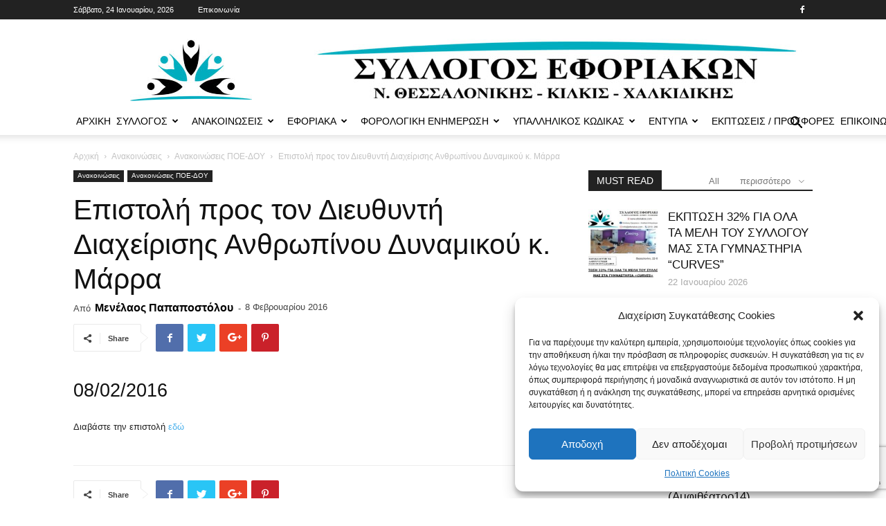

--- FILE ---
content_type: text/html; charset=UTF-8
request_url: https://eforiakos.com/new/poe-doy-announcements/epistolh-pros-ton-dieuthunth-diaxeirishs-anthrwpinoy-dynamikoi-k-marra/
body_size: 32124
content:
<!doctype html >
<!--[if IE 8]>    <html class="ie8" lang="en"> <![endif]-->
<!--[if IE 9]>    <html class="ie9" lang="en"> <![endif]-->
<!--[if gt IE 8]><!--> <html lang="el" prefix="og: http://ogp.me/ns# fb: http://ogp.me/ns/fb#"> <!--<![endif]-->
<head>
    <title>Επιστολή προς τον Διευθυντή Διαχείρισης Ανθρωπίνου Δυναμικού κ. Μάρρα | Σύλλογος Εφοριακών Ν. Θεσσαλονίκης - Κιλκίς Χαλκιδικής</title>
    <meta charset="UTF-8" />
    <meta name="viewport" content="width=device-width, initial-scale=1.0">
    <link rel="pingback" href="https://eforiakos.com/xmlrpc.php" />
    <meta name='robots' content='max-image-preview:large' />
<link rel="icon" type="image/png" href="https://eforiakos.com/wp-content/uploads/2018/09/favicon.png"><link rel='dns-prefetch' href='//fonts.googleapis.com' />
<link rel="alternate" type="application/rss+xml" title="Ροή RSS &raquo; Σύλλογος Εφοριακών Ν. Θεσσαλονίκης - Κιλκίς Χαλκιδικής" href="https://eforiakos.com/feed/" />
<link rel="alternate" type="application/rss+xml" title="Ροή Σχολίων &raquo; Σύλλογος Εφοριακών Ν. Θεσσαλονίκης - Κιλκίς Χαλκιδικής" href="https://eforiakos.com/comments/feed/" />
<link rel="alternate" type="application/rss+xml" title="Ροή Σχολίων Σύλλογος Εφοριακών Ν. Θεσσαλονίκης - Κιλκίς Χαλκιδικής &raquo; Επιστολή προς τον Διευθυντή Διαχείρισης Ανθρωπίνου Δυναμικού κ. Μάρρα" href="https://eforiakos.com/new/poe-doy-announcements/epistolh-pros-ton-dieuthunth-diaxeirishs-anthrwpinoy-dynamikoi-k-marra/feed/" />
		<!-- This site uses the Google Analytics by ExactMetrics plugin v7.26.0 - Using Analytics tracking - https://www.exactmetrics.com/ -->
							<script data-service="google-analytics" data-category="statistics" data-cmplz-src="//www.googletagmanager.com/gtag/js?id=G-580M24TCYM"  data-cfasync="false" data-wpfc-render="false" type="text/plain" async></script>
			<script data-cfasync="false" data-wpfc-render="false" type="text/javascript">
				var em_version = '7.26.0';
				var em_track_user = true;
				var em_no_track_reason = '';
								var ExactMetricsDefaultLocations = {"page_location":"https:\/\/eforiakos.com\/new\/poe-doy-announcements\/epistolh-pros-ton-dieuthunth-diaxeirishs-anthrwpinoy-dynamikoi-k-marra\/"};
				if ( typeof ExactMetricsPrivacyGuardFilter === 'function' ) {
					var ExactMetricsLocations = (typeof ExactMetricsExcludeQuery === 'object') ? ExactMetricsPrivacyGuardFilter( ExactMetricsExcludeQuery ) : ExactMetricsPrivacyGuardFilter( ExactMetricsDefaultLocations );
				} else {
					var ExactMetricsLocations = (typeof ExactMetricsExcludeQuery === 'object') ? ExactMetricsExcludeQuery : ExactMetricsDefaultLocations;
				}

								var disableStrs = [
										'ga-disable-G-580M24TCYM',
									];

				/* Function to detect opted out users */
				function __gtagTrackerIsOptedOut() {
					for (var index = 0; index < disableStrs.length; index++) {
						if (document.cookie.indexOf(disableStrs[index] + '=true') > -1) {
							return true;
						}
					}

					return false;
				}

				/* Disable tracking if the opt-out cookie exists. */
				if (__gtagTrackerIsOptedOut()) {
					for (var index = 0; index < disableStrs.length; index++) {
						window[disableStrs[index]] = true;
					}
				}

				/* Opt-out function */
				function __gtagTrackerOptout() {
					for (var index = 0; index < disableStrs.length; index++) {
						document.cookie = disableStrs[index] + '=true; expires=Thu, 31 Dec 2099 23:59:59 UTC; path=/';
						window[disableStrs[index]] = true;
					}
				}

				if ('undefined' === typeof gaOptout) {
					function gaOptout() {
						__gtagTrackerOptout();
					}
				}
								window.dataLayer = window.dataLayer || [];

				window.ExactMetricsDualTracker = {
					helpers: {},
					trackers: {},
				};
				if (em_track_user) {
					function __gtagDataLayer() {
						dataLayer.push(arguments);
					}

					function __gtagTracker(type, name, parameters) {
						if (!parameters) {
							parameters = {};
						}

						if (parameters.send_to) {
							__gtagDataLayer.apply(null, arguments);
							return;
						}

						if (type === 'event') {
														parameters.send_to = exactmetrics_frontend.v4_id;
							var hookName = name;
							if (typeof parameters['event_category'] !== 'undefined') {
								hookName = parameters['event_category'] + ':' + name;
							}

							if (typeof ExactMetricsDualTracker.trackers[hookName] !== 'undefined') {
								ExactMetricsDualTracker.trackers[hookName](parameters);
							} else {
								__gtagDataLayer('event', name, parameters);
							}
							
						} else {
							__gtagDataLayer.apply(null, arguments);
						}
					}

					__gtagTracker('js', new Date());
					__gtagTracker('set', {
						'developer_id.dNDMyYj': true,
											});
					if ( ExactMetricsLocations.page_location ) {
						__gtagTracker('set', ExactMetricsLocations);
					}
										__gtagTracker('config', 'G-580M24TCYM', {"forceSSL":"true"} );
															window.gtag = __gtagTracker;										(function () {
						/* https://developers.google.com/analytics/devguides/collection/analyticsjs/ */
						/* ga and __gaTracker compatibility shim. */
						var noopfn = function () {
							return null;
						};
						var newtracker = function () {
							return new Tracker();
						};
						var Tracker = function () {
							return null;
						};
						var p = Tracker.prototype;
						p.get = noopfn;
						p.set = noopfn;
						p.send = function () {
							var args = Array.prototype.slice.call(arguments);
							args.unshift('send');
							__gaTracker.apply(null, args);
						};
						var __gaTracker = function () {
							var len = arguments.length;
							if (len === 0) {
								return;
							}
							var f = arguments[len - 1];
							if (typeof f !== 'object' || f === null || typeof f.hitCallback !== 'function') {
								if ('send' === arguments[0]) {
									var hitConverted, hitObject = false, action;
									if ('event' === arguments[1]) {
										if ('undefined' !== typeof arguments[3]) {
											hitObject = {
												'eventAction': arguments[3],
												'eventCategory': arguments[2],
												'eventLabel': arguments[4],
												'value': arguments[5] ? arguments[5] : 1,
											}
										}
									}
									if ('pageview' === arguments[1]) {
										if ('undefined' !== typeof arguments[2]) {
											hitObject = {
												'eventAction': 'page_view',
												'page_path': arguments[2],
											}
										}
									}
									if (typeof arguments[2] === 'object') {
										hitObject = arguments[2];
									}
									if (typeof arguments[5] === 'object') {
										Object.assign(hitObject, arguments[5]);
									}
									if ('undefined' !== typeof arguments[1].hitType) {
										hitObject = arguments[1];
										if ('pageview' === hitObject.hitType) {
											hitObject.eventAction = 'page_view';
										}
									}
									if (hitObject) {
										action = 'timing' === arguments[1].hitType ? 'timing_complete' : hitObject.eventAction;
										hitConverted = mapArgs(hitObject);
										__gtagTracker('event', action, hitConverted);
									}
								}
								return;
							}

							function mapArgs(args) {
								var arg, hit = {};
								var gaMap = {
									'eventCategory': 'event_category',
									'eventAction': 'event_action',
									'eventLabel': 'event_label',
									'eventValue': 'event_value',
									'nonInteraction': 'non_interaction',
									'timingCategory': 'event_category',
									'timingVar': 'name',
									'timingValue': 'value',
									'timingLabel': 'event_label',
									'page': 'page_path',
									'location': 'page_location',
									'title': 'page_title',
									'referrer' : 'page_referrer',
								};
								for (arg in args) {
																		if (!(!args.hasOwnProperty(arg) || !gaMap.hasOwnProperty(arg))) {
										hit[gaMap[arg]] = args[arg];
									} else {
										hit[arg] = args[arg];
									}
								}
								return hit;
							}

							try {
								f.hitCallback();
							} catch (ex) {
							}
						};
						__gaTracker.create = newtracker;
						__gaTracker.getByName = newtracker;
						__gaTracker.getAll = function () {
							return [];
						};
						__gaTracker.remove = noopfn;
						__gaTracker.loaded = true;
						window['__gaTracker'] = __gaTracker;
					})();
									} else {
										console.log("");
					(function () {
						function __gtagTracker() {
							return null;
						}

						window['__gtagTracker'] = __gtagTracker;
						window['gtag'] = __gtagTracker;
					})();
									}
			</script>
				<!-- / Google Analytics by ExactMetrics -->
		<script type="text/javascript">
/* <![CDATA[ */
window._wpemojiSettings = {"baseUrl":"https:\/\/s.w.org\/images\/core\/emoji\/15.0.3\/72x72\/","ext":".png","svgUrl":"https:\/\/s.w.org\/images\/core\/emoji\/15.0.3\/svg\/","svgExt":".svg","source":{"concatemoji":"https:\/\/eforiakos.com\/wp-includes\/js\/wp-emoji-release.min.js?ver=ed4b5dc218601fe31e37498c8a2c9048"}};
/*! This file is auto-generated */
!function(i,n){var o,s,e;function c(e){try{var t={supportTests:e,timestamp:(new Date).valueOf()};sessionStorage.setItem(o,JSON.stringify(t))}catch(e){}}function p(e,t,n){e.clearRect(0,0,e.canvas.width,e.canvas.height),e.fillText(t,0,0);var t=new Uint32Array(e.getImageData(0,0,e.canvas.width,e.canvas.height).data),r=(e.clearRect(0,0,e.canvas.width,e.canvas.height),e.fillText(n,0,0),new Uint32Array(e.getImageData(0,0,e.canvas.width,e.canvas.height).data));return t.every(function(e,t){return e===r[t]})}function u(e,t,n){switch(t){case"flag":return n(e,"\ud83c\udff3\ufe0f\u200d\u26a7\ufe0f","\ud83c\udff3\ufe0f\u200b\u26a7\ufe0f")?!1:!n(e,"\ud83c\uddfa\ud83c\uddf3","\ud83c\uddfa\u200b\ud83c\uddf3")&&!n(e,"\ud83c\udff4\udb40\udc67\udb40\udc62\udb40\udc65\udb40\udc6e\udb40\udc67\udb40\udc7f","\ud83c\udff4\u200b\udb40\udc67\u200b\udb40\udc62\u200b\udb40\udc65\u200b\udb40\udc6e\u200b\udb40\udc67\u200b\udb40\udc7f");case"emoji":return!n(e,"\ud83d\udc26\u200d\u2b1b","\ud83d\udc26\u200b\u2b1b")}return!1}function f(e,t,n){var r="undefined"!=typeof WorkerGlobalScope&&self instanceof WorkerGlobalScope?new OffscreenCanvas(300,150):i.createElement("canvas"),a=r.getContext("2d",{willReadFrequently:!0}),o=(a.textBaseline="top",a.font="600 32px Arial",{});return e.forEach(function(e){o[e]=t(a,e,n)}),o}function t(e){var t=i.createElement("script");t.src=e,t.defer=!0,i.head.appendChild(t)}"undefined"!=typeof Promise&&(o="wpEmojiSettingsSupports",s=["flag","emoji"],n.supports={everything:!0,everythingExceptFlag:!0},e=new Promise(function(e){i.addEventListener("DOMContentLoaded",e,{once:!0})}),new Promise(function(t){var n=function(){try{var e=JSON.parse(sessionStorage.getItem(o));if("object"==typeof e&&"number"==typeof e.timestamp&&(new Date).valueOf()<e.timestamp+604800&&"object"==typeof e.supportTests)return e.supportTests}catch(e){}return null}();if(!n){if("undefined"!=typeof Worker&&"undefined"!=typeof OffscreenCanvas&&"undefined"!=typeof URL&&URL.createObjectURL&&"undefined"!=typeof Blob)try{var e="postMessage("+f.toString()+"("+[JSON.stringify(s),u.toString(),p.toString()].join(",")+"));",r=new Blob([e],{type:"text/javascript"}),a=new Worker(URL.createObjectURL(r),{name:"wpTestEmojiSupports"});return void(a.onmessage=function(e){c(n=e.data),a.terminate(),t(n)})}catch(e){}c(n=f(s,u,p))}t(n)}).then(function(e){for(var t in e)n.supports[t]=e[t],n.supports.everything=n.supports.everything&&n.supports[t],"flag"!==t&&(n.supports.everythingExceptFlag=n.supports.everythingExceptFlag&&n.supports[t]);n.supports.everythingExceptFlag=n.supports.everythingExceptFlag&&!n.supports.flag,n.DOMReady=!1,n.readyCallback=function(){n.DOMReady=!0}}).then(function(){return e}).then(function(){var e;n.supports.everything||(n.readyCallback(),(e=n.source||{}).concatemoji?t(e.concatemoji):e.wpemoji&&e.twemoji&&(t(e.twemoji),t(e.wpemoji)))}))}((window,document),window._wpemojiSettings);
/* ]]> */
</script>
<link rel='stylesheet' id='megamenu-wp-css' href='https://eforiakos.com/wp-content/plugins/easymega/style.css?ver=ed4b5dc218601fe31e37498c8a2c9048' type='text/css' media='all' />
<style id='megamenu-wp-inline-css' type='text/css'>
.megamenu-wp-desktop #megamenu-wp-page .megamenu-wp .mega-item .mega-content li.mega-content-li { margin-top: 0px; }
</style>
<style id='wp-emoji-styles-inline-css' type='text/css'>

	img.wp-smiley, img.emoji {
		display: inline !important;
		border: none !important;
		box-shadow: none !important;
		height: 1em !important;
		width: 1em !important;
		margin: 0 0.07em !important;
		vertical-align: -0.1em !important;
		background: none !important;
		padding: 0 !important;
	}
</style>
<link rel='stylesheet' id='wp-block-library-css' href='https://eforiakos.com/wp-includes/css/dist/block-library/style.min.css?ver=ed4b5dc218601fe31e37498c8a2c9048' type='text/css' media='all' />
<style id='classic-theme-styles-inline-css' type='text/css'>
/*! This file is auto-generated */
.wp-block-button__link{color:#fff;background-color:#32373c;border-radius:9999px;box-shadow:none;text-decoration:none;padding:calc(.667em + 2px) calc(1.333em + 2px);font-size:1.125em}.wp-block-file__button{background:#32373c;color:#fff;text-decoration:none}
</style>
<style id='global-styles-inline-css' type='text/css'>
body{--wp--preset--color--black: #000000;--wp--preset--color--cyan-bluish-gray: #abb8c3;--wp--preset--color--white: #ffffff;--wp--preset--color--pale-pink: #f78da7;--wp--preset--color--vivid-red: #cf2e2e;--wp--preset--color--luminous-vivid-orange: #ff6900;--wp--preset--color--luminous-vivid-amber: #fcb900;--wp--preset--color--light-green-cyan: #7bdcb5;--wp--preset--color--vivid-green-cyan: #00d084;--wp--preset--color--pale-cyan-blue: #8ed1fc;--wp--preset--color--vivid-cyan-blue: #0693e3;--wp--preset--color--vivid-purple: #9b51e0;--wp--preset--gradient--vivid-cyan-blue-to-vivid-purple: linear-gradient(135deg,rgba(6,147,227,1) 0%,rgb(155,81,224) 100%);--wp--preset--gradient--light-green-cyan-to-vivid-green-cyan: linear-gradient(135deg,rgb(122,220,180) 0%,rgb(0,208,130) 100%);--wp--preset--gradient--luminous-vivid-amber-to-luminous-vivid-orange: linear-gradient(135deg,rgba(252,185,0,1) 0%,rgba(255,105,0,1) 100%);--wp--preset--gradient--luminous-vivid-orange-to-vivid-red: linear-gradient(135deg,rgba(255,105,0,1) 0%,rgb(207,46,46) 100%);--wp--preset--gradient--very-light-gray-to-cyan-bluish-gray: linear-gradient(135deg,rgb(238,238,238) 0%,rgb(169,184,195) 100%);--wp--preset--gradient--cool-to-warm-spectrum: linear-gradient(135deg,rgb(74,234,220) 0%,rgb(151,120,209) 20%,rgb(207,42,186) 40%,rgb(238,44,130) 60%,rgb(251,105,98) 80%,rgb(254,248,76) 100%);--wp--preset--gradient--blush-light-purple: linear-gradient(135deg,rgb(255,206,236) 0%,rgb(152,150,240) 100%);--wp--preset--gradient--blush-bordeaux: linear-gradient(135deg,rgb(254,205,165) 0%,rgb(254,45,45) 50%,rgb(107,0,62) 100%);--wp--preset--gradient--luminous-dusk: linear-gradient(135deg,rgb(255,203,112) 0%,rgb(199,81,192) 50%,rgb(65,88,208) 100%);--wp--preset--gradient--pale-ocean: linear-gradient(135deg,rgb(255,245,203) 0%,rgb(182,227,212) 50%,rgb(51,167,181) 100%);--wp--preset--gradient--electric-grass: linear-gradient(135deg,rgb(202,248,128) 0%,rgb(113,206,126) 100%);--wp--preset--gradient--midnight: linear-gradient(135deg,rgb(2,3,129) 0%,rgb(40,116,252) 100%);--wp--preset--font-size--small: 13px;--wp--preset--font-size--medium: 20px;--wp--preset--font-size--large: 36px;--wp--preset--font-size--x-large: 42px;--wp--preset--spacing--20: 0.44rem;--wp--preset--spacing--30: 0.67rem;--wp--preset--spacing--40: 1rem;--wp--preset--spacing--50: 1.5rem;--wp--preset--spacing--60: 2.25rem;--wp--preset--spacing--70: 3.38rem;--wp--preset--spacing--80: 5.06rem;--wp--preset--shadow--natural: 6px 6px 9px rgba(0, 0, 0, 0.2);--wp--preset--shadow--deep: 12px 12px 50px rgba(0, 0, 0, 0.4);--wp--preset--shadow--sharp: 6px 6px 0px rgba(0, 0, 0, 0.2);--wp--preset--shadow--outlined: 6px 6px 0px -3px rgba(255, 255, 255, 1), 6px 6px rgba(0, 0, 0, 1);--wp--preset--shadow--crisp: 6px 6px 0px rgba(0, 0, 0, 1);}:where(.is-layout-flex){gap: 0.5em;}:where(.is-layout-grid){gap: 0.5em;}body .is-layout-flow > .alignleft{float: left;margin-inline-start: 0;margin-inline-end: 2em;}body .is-layout-flow > .alignright{float: right;margin-inline-start: 2em;margin-inline-end: 0;}body .is-layout-flow > .aligncenter{margin-left: auto !important;margin-right: auto !important;}body .is-layout-constrained > .alignleft{float: left;margin-inline-start: 0;margin-inline-end: 2em;}body .is-layout-constrained > .alignright{float: right;margin-inline-start: 2em;margin-inline-end: 0;}body .is-layout-constrained > .aligncenter{margin-left: auto !important;margin-right: auto !important;}body .is-layout-constrained > :where(:not(.alignleft):not(.alignright):not(.alignfull)){max-width: var(--wp--style--global--content-size);margin-left: auto !important;margin-right: auto !important;}body .is-layout-constrained > .alignwide{max-width: var(--wp--style--global--wide-size);}body .is-layout-flex{display: flex;}body .is-layout-flex{flex-wrap: wrap;align-items: center;}body .is-layout-flex > *{margin: 0;}body .is-layout-grid{display: grid;}body .is-layout-grid > *{margin: 0;}:where(.wp-block-columns.is-layout-flex){gap: 2em;}:where(.wp-block-columns.is-layout-grid){gap: 2em;}:where(.wp-block-post-template.is-layout-flex){gap: 1.25em;}:where(.wp-block-post-template.is-layout-grid){gap: 1.25em;}.has-black-color{color: var(--wp--preset--color--black) !important;}.has-cyan-bluish-gray-color{color: var(--wp--preset--color--cyan-bluish-gray) !important;}.has-white-color{color: var(--wp--preset--color--white) !important;}.has-pale-pink-color{color: var(--wp--preset--color--pale-pink) !important;}.has-vivid-red-color{color: var(--wp--preset--color--vivid-red) !important;}.has-luminous-vivid-orange-color{color: var(--wp--preset--color--luminous-vivid-orange) !important;}.has-luminous-vivid-amber-color{color: var(--wp--preset--color--luminous-vivid-amber) !important;}.has-light-green-cyan-color{color: var(--wp--preset--color--light-green-cyan) !important;}.has-vivid-green-cyan-color{color: var(--wp--preset--color--vivid-green-cyan) !important;}.has-pale-cyan-blue-color{color: var(--wp--preset--color--pale-cyan-blue) !important;}.has-vivid-cyan-blue-color{color: var(--wp--preset--color--vivid-cyan-blue) !important;}.has-vivid-purple-color{color: var(--wp--preset--color--vivid-purple) !important;}.has-black-background-color{background-color: var(--wp--preset--color--black) !important;}.has-cyan-bluish-gray-background-color{background-color: var(--wp--preset--color--cyan-bluish-gray) !important;}.has-white-background-color{background-color: var(--wp--preset--color--white) !important;}.has-pale-pink-background-color{background-color: var(--wp--preset--color--pale-pink) !important;}.has-vivid-red-background-color{background-color: var(--wp--preset--color--vivid-red) !important;}.has-luminous-vivid-orange-background-color{background-color: var(--wp--preset--color--luminous-vivid-orange) !important;}.has-luminous-vivid-amber-background-color{background-color: var(--wp--preset--color--luminous-vivid-amber) !important;}.has-light-green-cyan-background-color{background-color: var(--wp--preset--color--light-green-cyan) !important;}.has-vivid-green-cyan-background-color{background-color: var(--wp--preset--color--vivid-green-cyan) !important;}.has-pale-cyan-blue-background-color{background-color: var(--wp--preset--color--pale-cyan-blue) !important;}.has-vivid-cyan-blue-background-color{background-color: var(--wp--preset--color--vivid-cyan-blue) !important;}.has-vivid-purple-background-color{background-color: var(--wp--preset--color--vivid-purple) !important;}.has-black-border-color{border-color: var(--wp--preset--color--black) !important;}.has-cyan-bluish-gray-border-color{border-color: var(--wp--preset--color--cyan-bluish-gray) !important;}.has-white-border-color{border-color: var(--wp--preset--color--white) !important;}.has-pale-pink-border-color{border-color: var(--wp--preset--color--pale-pink) !important;}.has-vivid-red-border-color{border-color: var(--wp--preset--color--vivid-red) !important;}.has-luminous-vivid-orange-border-color{border-color: var(--wp--preset--color--luminous-vivid-orange) !important;}.has-luminous-vivid-amber-border-color{border-color: var(--wp--preset--color--luminous-vivid-amber) !important;}.has-light-green-cyan-border-color{border-color: var(--wp--preset--color--light-green-cyan) !important;}.has-vivid-green-cyan-border-color{border-color: var(--wp--preset--color--vivid-green-cyan) !important;}.has-pale-cyan-blue-border-color{border-color: var(--wp--preset--color--pale-cyan-blue) !important;}.has-vivid-cyan-blue-border-color{border-color: var(--wp--preset--color--vivid-cyan-blue) !important;}.has-vivid-purple-border-color{border-color: var(--wp--preset--color--vivid-purple) !important;}.has-vivid-cyan-blue-to-vivid-purple-gradient-background{background: var(--wp--preset--gradient--vivid-cyan-blue-to-vivid-purple) !important;}.has-light-green-cyan-to-vivid-green-cyan-gradient-background{background: var(--wp--preset--gradient--light-green-cyan-to-vivid-green-cyan) !important;}.has-luminous-vivid-amber-to-luminous-vivid-orange-gradient-background{background: var(--wp--preset--gradient--luminous-vivid-amber-to-luminous-vivid-orange) !important;}.has-luminous-vivid-orange-to-vivid-red-gradient-background{background: var(--wp--preset--gradient--luminous-vivid-orange-to-vivid-red) !important;}.has-very-light-gray-to-cyan-bluish-gray-gradient-background{background: var(--wp--preset--gradient--very-light-gray-to-cyan-bluish-gray) !important;}.has-cool-to-warm-spectrum-gradient-background{background: var(--wp--preset--gradient--cool-to-warm-spectrum) !important;}.has-blush-light-purple-gradient-background{background: var(--wp--preset--gradient--blush-light-purple) !important;}.has-blush-bordeaux-gradient-background{background: var(--wp--preset--gradient--blush-bordeaux) !important;}.has-luminous-dusk-gradient-background{background: var(--wp--preset--gradient--luminous-dusk) !important;}.has-pale-ocean-gradient-background{background: var(--wp--preset--gradient--pale-ocean) !important;}.has-electric-grass-gradient-background{background: var(--wp--preset--gradient--electric-grass) !important;}.has-midnight-gradient-background{background: var(--wp--preset--gradient--midnight) !important;}.has-small-font-size{font-size: var(--wp--preset--font-size--small) !important;}.has-medium-font-size{font-size: var(--wp--preset--font-size--medium) !important;}.has-large-font-size{font-size: var(--wp--preset--font-size--large) !important;}.has-x-large-font-size{font-size: var(--wp--preset--font-size--x-large) !important;}
.wp-block-navigation a:where(:not(.wp-element-button)){color: inherit;}
:where(.wp-block-post-template.is-layout-flex){gap: 1.25em;}:where(.wp-block-post-template.is-layout-grid){gap: 1.25em;}
:where(.wp-block-columns.is-layout-flex){gap: 2em;}:where(.wp-block-columns.is-layout-grid){gap: 2em;}
.wp-block-pullquote{font-size: 1.5em;line-height: 1.6;}
</style>
<link rel='stylesheet' id='contact-form-7-css' href='https://eforiakos.com/wp-content/plugins/contact-form-7/includes/css/styles.css?ver=5.9.3' type='text/css' media='all' />
<link rel='stylesheet' id='rss-retriever-css' href='https://eforiakos.com/wp-content/plugins/wp-rss-retriever/inc/css/rss-retriever.css?ver=1.6.10' type='text/css' media='all' />
<link rel='stylesheet' id='cmplz-general-css' href='https://eforiakos.com/wp-content/plugins/complianz-gdpr/assets/css/cookieblocker.min.css?ver=1721640606' type='text/css' media='all' />
<link rel='stylesheet' id='td-plugin-newsletter-css' href='https://eforiakos.com/wp-content/plugins/td-newsletter/style.css?ver=ed4b5dc218601fe31e37498c8a2c9048' type='text/css' media='all' />
<link rel='stylesheet' id='td-plugin-multi-purpose-css' href='https://eforiakos.com/wp-content/plugins/td-composer/td-multi-purpose/style.css?ver=72ece2de773553959e5098a544851753' type='text/css' media='all' />
<link data-service="google-fonts" data-category="marketing" rel='stylesheet' id='google-fonts-style-css' href="#" data-href='https://fonts.googleapis.com/css?family=Open+Sans%3A300italic%2C400%2C400italic%2C600%2C600italic%2C700%7CRoboto%3A300%2C400%2C400italic%2C500%2C500italic%2C700%2C900&#038;ver=9.0.1' type='text/css' media='all' />
<link rel='stylesheet' id='td-theme-css' href='https://eforiakos.com/wp-content/themes/Newspaper/style.css?ver=9.0.1' type='text/css' media='all' />
<link rel='stylesheet' id='tdb_front_style-css' href='https://eforiakos.com/wp-content/plugins/td-cloud-library/assets/css/tdb_less_front.css?ver=dc11e23cd0219f30e55307de07f135fc' type='text/css' media='all' />
<script type="text/javascript" src="https://eforiakos.com/wp-includes/js/jquery/jquery.min.js?ver=3.7.1" id="jquery-core-js"></script>
<script type="text/javascript" src="https://eforiakos.com/wp-includes/js/jquery/jquery-migrate.min.js?ver=3.4.1" id="jquery-migrate-js"></script>
<script type="text/javascript" src="https://eforiakos.com/wp-content/plugins/google-analytics-dashboard-for-wp/assets/js/frontend-gtag.min.js?ver=7.26.0" id="exactmetrics-frontend-script-js"></script>
<script data-cfasync="false" data-wpfc-render="false" type="text/javascript" id='exactmetrics-frontend-script-js-extra'>/* <![CDATA[ */
var exactmetrics_frontend = {"js_events_tracking":"true","download_extensions":"zip,mp3,mpeg,pdf,docx,pptx,xlsx,rar","inbound_paths":"[{\"path\":\"\\\/go\\\/\",\"label\":\"affiliate\"},{\"path\":\"\\\/recommend\\\/\",\"label\":\"affiliate\"}]","home_url":"https:\/\/eforiakos.com","hash_tracking":"false","v4_id":"G-580M24TCYM"};/* ]]> */
</script>
<link rel="https://api.w.org/" href="https://eforiakos.com/wp-json/" /><link rel="alternate" type="application/json" href="https://eforiakos.com/wp-json/wp/v2/posts/4148" /><link rel="EditURI" type="application/rsd+xml" title="RSD" href="https://eforiakos.com/xmlrpc.php?rsd" />
<link rel="canonical" href="https://eforiakos.com/new/poe-doy-announcements/epistolh-pros-ton-dieuthunth-diaxeirishs-anthrwpinoy-dynamikoi-k-marra/" />
<link rel="alternate" type="application/json+oembed" href="https://eforiakos.com/wp-json/oembed/1.0/embed?url=https%3A%2F%2Feforiakos.com%2Fnew%2Fpoe-doy-announcements%2Fepistolh-pros-ton-dieuthunth-diaxeirishs-anthrwpinoy-dynamikoi-k-marra%2F" />
<link rel="alternate" type="text/xml+oembed" href="https://eforiakos.com/wp-json/oembed/1.0/embed?url=https%3A%2F%2Feforiakos.com%2Fnew%2Fpoe-doy-announcements%2Fepistolh-pros-ton-dieuthunth-diaxeirishs-anthrwpinoy-dynamikoi-k-marra%2F&#038;format=xml" />
			<style>.cmplz-hidden {
					display: none !important;
				}</style>			<script>
				window.tdwGlobal = {"adminUrl":"https:\/\/eforiakos.com\/wp-admin\/","wpRestNonce":"458836d253","wpRestUrl":"https:\/\/eforiakos.com\/wp-json\/","permalinkStructure":"\/%category%\/%postname%\/"};
			</script>
			<!--[if lt IE 9]><script src="https://cdnjs.cloudflare.com/ajax/libs/html5shiv/3.7.3/html5shiv.js"></script><![endif]-->
          <meta name="onesignal" content="wordpress-plugin"/>
            <script>

      window.OneSignal = window.OneSignal || [];

      OneSignal.push( function() {
        OneSignal.SERVICE_WORKER_UPDATER_PATH = "OneSignalSDKUpdaterWorker.js.php";
                      OneSignal.SERVICE_WORKER_PATH = "OneSignalSDKWorker.js.php";
                      OneSignal.SERVICE_WORKER_PARAM = { scope: "/" };
        OneSignal.setDefaultNotificationUrl("https://eforiakos.com");
        var oneSignal_options = {};
        window._oneSignalInitOptions = oneSignal_options;

        oneSignal_options['wordpress'] = true;
oneSignal_options['appId'] = '8e51225f-a750-4f8c-bae3-532a0c233873';
oneSignal_options['allowLocalhostAsSecureOrigin'] = true;
oneSignal_options['welcomeNotification'] = { };
oneSignal_options['welcomeNotification']['title'] = "";
oneSignal_options['welcomeNotification']['message'] = "";
oneSignal_options['path'] = "https://eforiakos.com/wp-content/plugins/onesignal-free-web-push-notifications/sdk_files/";
oneSignal_options['promptOptions'] = { };
oneSignal_options['notifyButton'] = { };
oneSignal_options['notifyButton']['enable'] = true;
oneSignal_options['notifyButton']['position'] = 'bottom-right';
oneSignal_options['notifyButton']['theme'] = 'default';
oneSignal_options['notifyButton']['size'] = 'medium';
oneSignal_options['notifyButton']['showCredit'] = true;
oneSignal_options['notifyButton']['text'] = {};
                OneSignal.init(window._oneSignalInitOptions);
                OneSignal.showSlidedownPrompt();      });

      function documentInitOneSignal() {
        var oneSignal_elements = document.getElementsByClassName("OneSignal-prompt");

        var oneSignalLinkClickHandler = function(event) { OneSignal.push(['registerForPushNotifications']); event.preventDefault(); };        for(var i = 0; i < oneSignal_elements.length; i++)
          oneSignal_elements[i].addEventListener('click', oneSignalLinkClickHandler, false);
      }

      if (document.readyState === 'complete') {
           documentInitOneSignal();
      }
      else {
           window.addEventListener("load", function(event){
               documentInitOneSignal();
          });
      }
    </script>
<link rel="amphtml" href="https://eforiakos.com/new/poe-doy-announcements/epistolh-pros-ton-dieuthunth-diaxeirishs-anthrwpinoy-dynamikoi-k-marra/amp/">
<!-- JS generated by theme -->

<script>
    
    

	    var tdBlocksArray = []; //here we store all the items for the current page

	    //td_block class - each ajax block uses a object of this class for requests
	    function tdBlock() {
		    this.id = '';
		    this.block_type = 1; //block type id (1-234 etc)
		    this.atts = '';
		    this.td_column_number = '';
		    this.td_current_page = 1; //
		    this.post_count = 0; //from wp
		    this.found_posts = 0; //from wp
		    this.max_num_pages = 0; //from wp
		    this.td_filter_value = ''; //current live filter value
		    this.is_ajax_running = false;
		    this.td_user_action = ''; // load more or infinite loader (used by the animation)
		    this.header_color = '';
		    this.ajax_pagination_infinite_stop = ''; //show load more at page x
	    }


        // td_js_generator - mini detector
        (function(){
            var htmlTag = document.getElementsByTagName("html")[0];

	        if ( navigator.userAgent.indexOf("MSIE 10.0") > -1 ) {
                htmlTag.className += ' ie10';
            }

            if ( !!navigator.userAgent.match(/Trident.*rv\:11\./) ) {
                htmlTag.className += ' ie11';
            }

	        if ( navigator.userAgent.indexOf("Edge") > -1 ) {
                htmlTag.className += ' ieEdge';
            }

            if ( /(iPad|iPhone|iPod)/g.test(navigator.userAgent) ) {
                htmlTag.className += ' td-md-is-ios';
            }

            var user_agent = navigator.userAgent.toLowerCase();
            if ( user_agent.indexOf("android") > -1 ) {
                htmlTag.className += ' td-md-is-android';
            }

            if ( -1 !== navigator.userAgent.indexOf('Mac OS X')  ) {
                htmlTag.className += ' td-md-is-os-x';
            }

            if ( /chrom(e|ium)/.test(navigator.userAgent.toLowerCase()) ) {
               htmlTag.className += ' td-md-is-chrome';
            }

            if ( -1 !== navigator.userAgent.indexOf('Firefox') ) {
                htmlTag.className += ' td-md-is-firefox';
            }

            if ( -1 !== navigator.userAgent.indexOf('Safari') && -1 === navigator.userAgent.indexOf('Chrome') ) {
                htmlTag.className += ' td-md-is-safari';
            }

            if( -1 !== navigator.userAgent.indexOf('IEMobile') ){
                htmlTag.className += ' td-md-is-iemobile';
            }

        })();




        var tdLocalCache = {};

        ( function () {
            "use strict";

            tdLocalCache = {
                data: {},
                remove: function (resource_id) {
                    delete tdLocalCache.data[resource_id];
                },
                exist: function (resource_id) {
                    return tdLocalCache.data.hasOwnProperty(resource_id) && tdLocalCache.data[resource_id] !== null;
                },
                get: function (resource_id) {
                    return tdLocalCache.data[resource_id];
                },
                set: function (resource_id, cachedData) {
                    tdLocalCache.remove(resource_id);
                    tdLocalCache.data[resource_id] = cachedData;
                }
            };
        })();

    
    
var td_viewport_interval_list=[{"limitBottom":767,"sidebarWidth":228},{"limitBottom":1018,"sidebarWidth":300},{"limitBottom":1140,"sidebarWidth":324}];
var td_animation_stack_effect="type0";
var tds_animation_stack=true;
var td_animation_stack_specific_selectors=".entry-thumb, img";
var td_animation_stack_general_selectors=".td-animation-stack img, .td-animation-stack .entry-thumb, .post img";
var td_ajax_url="https:\/\/eforiakos.com\/wp-admin\/admin-ajax.php?td_theme_name=Newspaper&v=9.0.1";
var td_get_template_directory_uri="https:\/\/eforiakos.com\/wp-content\/themes\/Newspaper";
var tds_snap_menu="smart_snap_always";
var tds_logo_on_sticky="show_header_logo";
var tds_header_style="";
var td_please_wait="\u03a0\u03b1\u03c1\u03b1\u03ba\u03b1\u03bb\u03bf\u03cd\u03bc\u03b5 \u03c0\u03b5\u03c1\u03b9\u03bc\u03ad\u03bd\u03b5\u03c4\u03b5...";
var td_email_user_pass_incorrect="\u03a7\u03c1\u03ae\u03c3\u03c4\u03b7\u03c2 \u03ae \u03ba\u03c9\u03b4\u03b9\u03ba\u03cc\u03c2 \u03bb\u03b1\u03bd\u03b8\u03b1\u03c3\u03bc\u03ad\u03bd\u03bf\u03c2!";
var td_email_user_incorrect="Email \u03ae \u03cc\u03bd\u03bf\u03bc\u03b1 \u03c7\u03c1\u03ae\u03c3\u03c4\u03b7 \u03bb\u03b1\u03bd\u03b8\u03b1\u03c3\u03bc\u03ad\u03bd\u03bf!";
var td_email_incorrect="Email \u03bb\u03b1\u03bd\u03b8\u03b1\u03c3\u03bc\u03ad\u03bd\u03bf!";
var tds_more_articles_on_post_enable="show";
var tds_more_articles_on_post_time_to_wait="";
var tds_more_articles_on_post_pages_distance_from_top=0;
var tds_theme_color_site_wide="#4db2ec";
var tds_smart_sidebar="enabled";
var tdThemeName="Newspaper";
var td_magnific_popup_translation_tPrev="\u03a0\u03c1\u03bf\u03b7\u03b3\u03bf\u03cd\u03bc\u03b5\u03bd\u03bf (\u039a\u03bf\u03c5\u03bc\u03c0\u03af \u03b1\u03c1\u03b9\u03c3\u03c4\u03b5\u03c1\u03bf\u03cd \u03b2\u03ad\u03bb\u03bf\u03c5\u03c2)";
var td_magnific_popup_translation_tNext="\u0395\u03c0\u03cc\u03bc\u03b5\u03bd\u03bf (\u039a\u03bf\u03c5\u03bc\u03c0\u03af \u03b4\u03b5\u03be\u03b9\u03bf\u03cd \u03b2\u03ad\u03bb\u03bf\u03c5\u03c2)";
var td_magnific_popup_translation_tCounter="%curr% \u03b1\u03c0\u03cc %total%";
var td_magnific_popup_translation_ajax_tError="\u03a4\u03bf \u03c0\u03b5\u03c1\u03b9\u03b5\u03c7\u03cc\u03bc\u03b5\u03bd\u03bf \u03b1\u03c0\u03cc %url% \u03b4\u03b5\u03bd \u03ae\u03c4\u03b1\u03bd \u03b4\u03c5\u03bd\u03b1\u03c4\u03cc \u03bd\u03b1 \u03c6\u03bf\u03c1\u03c4\u03c9\u03b8\u03b5\u03af.";
var td_magnific_popup_translation_image_tError="\u0397 \u03b5\u03b9\u03ba\u03cc\u03bd\u03b1 #%curr% \u03b4\u03b5\u03bd \u03ae\u03c4\u03b1\u03bd \u03b4\u03c5\u03bd\u03b1\u03c4\u03cc \u03bd\u03b1 \u03c6\u03bf\u03c1\u03c4\u03c9\u03b8\u03b5\u03af.";
var tdDateNamesI18n={"month_names":["\u0399\u03b1\u03bd\u03bf\u03c5\u03ac\u03c1\u03b9\u03bf\u03c2","\u03a6\u03b5\u03b2\u03c1\u03bf\u03c5\u03ac\u03c1\u03b9\u03bf\u03c2","\u039c\u03ac\u03c1\u03c4\u03b9\u03bf\u03c2","\u0391\u03c0\u03c1\u03af\u03bb\u03b9\u03bf\u03c2","\u039c\u03ac\u03b9\u03bf\u03c2","\u0399\u03bf\u03cd\u03bd\u03b9\u03bf\u03c2","\u0399\u03bf\u03cd\u03bb\u03b9\u03bf\u03c2","\u0391\u03cd\u03b3\u03bf\u03c5\u03c3\u03c4\u03bf\u03c2","\u03a3\u03b5\u03c0\u03c4\u03ad\u03bc\u03b2\u03c1\u03b9\u03bf\u03c2","\u039f\u03ba\u03c4\u03ce\u03b2\u03c1\u03b9\u03bf\u03c2","\u039d\u03bf\u03ad\u03bc\u03b2\u03c1\u03b9\u03bf\u03c2","\u0394\u03b5\u03ba\u03ad\u03bc\u03b2\u03c1\u03b9\u03bf\u03c2"],"month_names_short":["\u0399\u03b1\u03bd","\u03a6\u03b5\u03b2","\u039c\u03b1\u03c1","\u0391\u03c0\u03c1","\u039c\u03ac\u03b9","\u0399\u03bf\u03cd\u03bd","\u0399\u03bf\u03cd\u03bb","\u0391\u03c5\u03b3","\u03a3\u03b5\u03c0","\u039f\u03ba\u03c4","\u039d\u03bf\u03ad","\u0394\u03b5\u03ba"],"day_names":["\u039a\u03c5\u03c1\u03b9\u03b1\u03ba\u03ae","\u0394\u03b5\u03c5\u03c4\u03ad\u03c1\u03b1","\u03a4\u03c1\u03af\u03c4\u03b7","\u03a4\u03b5\u03c4\u03ac\u03c1\u03c4\u03b7","\u03a0\u03ad\u03bc\u03c0\u03c4\u03b7","\u03a0\u03b1\u03c1\u03b1\u03c3\u03ba\u03b5\u03c5\u03ae","\u03a3\u03ac\u03b2\u03b2\u03b1\u03c4\u03bf"],"day_names_short":["\u039a\u03c5","\u0394\u03b5","\u03a4\u03c1","\u03a4\u03b5","\u03a0\u03b5","\u03a0\u03b1","\u03a3\u03b1"]};
var td_ad_background_click_link="";
var td_ad_background_click_target="";
</script>


<!-- Header style compiled by theme -->

<style>
    
.block-title > span,
    .block-title > span > a,
    .block-title > a,
    .block-title > label,
    .widgettitle,
    .widgettitle:after,
    .td-trending-now-title,
    .td-trending-now-wrapper:hover .td-trending-now-title,
    .wpb_tabs li.ui-tabs-active a,
    .wpb_tabs li:hover a,
    .vc_tta-container .vc_tta-color-grey.vc_tta-tabs-position-top.vc_tta-style-classic .vc_tta-tabs-container .vc_tta-tab.vc_active > a,
    .vc_tta-container .vc_tta-color-grey.vc_tta-tabs-position-top.vc_tta-style-classic .vc_tta-tabs-container .vc_tta-tab:hover > a,
    .td_block_template_1 .td-related-title .td-cur-simple-item,
    .woocommerce .product .products h2:not(.woocommerce-loop-product__title),
    .td-subcat-filter .td-subcat-dropdown:hover .td-subcat-more,
    .td-weather-information:before,
    .td-weather-week:before,
    .td_block_exchange .td-exchange-header:before,
    .td-theme-wrap .td_block_template_3 .td-block-title > *,
    .td-theme-wrap .td_block_template_4 .td-block-title > *,
    .td-theme-wrap .td_block_template_7 .td-block-title > *,
    .td-theme-wrap .td_block_template_9 .td-block-title:after,
    .td-theme-wrap .td_block_template_10 .td-block-title::before,
    .td-theme-wrap .td_block_template_11 .td-block-title::before,
    .td-theme-wrap .td_block_template_11 .td-block-title::after,
    .td-theme-wrap .td_block_template_14 .td-block-title,
    .td-theme-wrap .td_block_template_15 .td-block-title:before,
    .td-theme-wrap .td_block_template_17 .td-block-title:before {
        background-color: #222222;
    }

    .woocommerce div.product .woocommerce-tabs ul.tabs li.active {
    	background-color: #222222 !important;
    }

    .block-title,
    .td_block_template_1 .td-related-title,
    .wpb_tabs .wpb_tabs_nav,
    .vc_tta-container .vc_tta-color-grey.vc_tta-tabs-position-top.vc_tta-style-classic .vc_tta-tabs-container,
    .woocommerce div.product .woocommerce-tabs ul.tabs:before,
    .td-theme-wrap .td_block_template_5 .td-block-title > *,
    .td-theme-wrap .td_block_template_17 .td-block-title,
    .td-theme-wrap .td_block_template_17 .td-block-title::before {
        border-color: #222222;
    }

    .td-theme-wrap .td_block_template_4 .td-block-title > *:before,
    .td-theme-wrap .td_block_template_17 .td-block-title::after {
        border-color: #222222 transparent transparent transparent;
    }
    
    .td-theme-wrap .td_block_template_4 .td-related-title .td-cur-simple-item:before {
        border-color: #222222 transparent transparent transparent !important;
    }

    
    .td-footer-wrapper,
    .td-footer-wrapper .td_block_template_7 .td-block-title > *,
    .td-footer-wrapper .td_block_template_17 .td-block-title,
    .td-footer-wrapper .td-block-title-wrap .td-wrapper-pulldown-filter {
        background-color: #111111;
    }

    
    .td-footer-wrapper::before {
        background-image: url('https://eforiakos.com/wp-content/uploads/2018/09/8.jpg');
    }

    
    .td-footer-wrapper::before {
        background-size: cover;
    }

    
    .td-footer-wrapper::before {
        background-position: center center;
    }

    
    .td-footer-wrapper::before {
        opacity: 0.1;
    }



    
    .td-menu-background,
    .td-search-background {
        background-image: url('https://newsite.eforiakos.com/wp-content/uploads/2018/09/8.jpg');
    }

    
    .white-popup-block:before {
        background-image: url('https://newsite.eforiakos.com/wp-content/uploads/2018/09/8.jpg');
    }

    
    .td-page-content h1,
    .wpb_text_column h1 {
    	font-size:10px;
	
    }
</style>

<script type="application/ld+json">
                        {
                            "@context": "http://schema.org",
                            "@type": "BreadcrumbList",
                            "itemListElement": [{
                            "@type": "ListItem",
                            "position": 1,
                                "item": {
                                "@type": "WebSite",
                                "@id": "https://eforiakos.com/",
                                "name": "Αρχική"                                               
                            }
                        },{
                            "@type": "ListItem",
                            "position": 2,
                                "item": {
                                "@type": "WebPage",
                                "@id": "https://eforiakos.com/category/new/",
                                "name": "Ανακοινώσεις"
                            }
                        },{
                            "@type": "ListItem",
                            "position": 3,
                                "item": {
                                "@type": "WebPage",
                                "@id": "https://eforiakos.com/category/new/poe-doy-announcements/",
                                "name": "Ανακοινώσεις ΠΟΕ-ΔΟΥ"                                
                            }
                        },{
                            "@type": "ListItem",
                            "position": 4,
                                "item": {
                                "@type": "WebPage",
                                "@id": "https://eforiakos.com/new/poe-doy-announcements/epistolh-pros-ton-dieuthunth-diaxeirishs-anthrwpinoy-dynamikoi-k-marra/",
                                "name": "Επιστολή προς τον Διευθυντή Διαχείρισης Ανθρωπίνου Δυναμικού κ. Μάρρα"                                
                            }
                        }    ]
                        }
                       </script>		<style type="text/css" id="wp-custom-css">
			.sf-menu > li > a {
    padding: 0 4px;
    line-height: 40px;
    font-size: 14px;
	font-weight: 200;}

 .td-big-grid-slide .td-icon-right {
    font-size: 60px;
    color: #000;
    opacity:99;
}
 .td-big-grid-slide .td-icon-left {
    font-size: 60px;
    color: #000;
    opacity:100;
}
.td-module-meta-info {
    font-family: 'Open Sans', arial, sans-serif;
    font-size: 13px;
    margin-bottom: 7px;
    line-height: 1;
    min-height: 17px;
}
header .td-post-author-name a {
  
    font-size: medium;
}
#td-header-menu {
    width: 1300px;
}		</style>
		
<!-- Button style compiled by theme -->

<style>
    
</style>


<!-- START - Open Graph and Twitter Card Tags 3.3.3 -->
 <!-- Facebook Open Graph -->
  <meta property="og:locale" content="el_GR"/>
  <meta property="og:site_name" content="Σύλλογος Εφοριακών Ν. Θεσσαλονίκης - Κιλκίς Χαλκιδικής"/>
  <meta property="og:title" content="Επιστολή προς τον Διευθυντή Διαχείρισης Ανθρωπίνου Δυναμικού κ. Μάρρα"/>
  <meta property="og:url" content="https://eforiakos.com/new/poe-doy-announcements/epistolh-pros-ton-dieuthunth-diaxeirishs-anthrwpinoy-dynamikoi-k-marra/"/>
  <meta property="og:type" content="article"/>
  <meta property="og:description" content="08/02/2016 &Delta;&iota;&alpha;&beta;ά&sigma;&tau;&epsilon; &tau;&eta;&nu; &epsilon;&pi;&iota;&sigma;&tau;&omicron;&lambda;ή &epsilon;&delta;ώ"/>
  <meta property="og:image" content="https://eforiakos.com/wp-content/uploads/2019/07/eforiakos.jpg"/>
  <meta property="og:image:url" content="https://eforiakos.com/wp-content/uploads/2019/07/eforiakos.jpg"/>
  <meta property="og:image:secure_url" content="https://eforiakos.com/wp-content/uploads/2019/07/eforiakos.jpg"/>
  <meta property="article:published_time" content="2016-02-08T00:00:00+03:00"/>
  <meta property="article:modified_time" content="2016-02-08T00:00:00+03:00" />
  <meta property="og:updated_time" content="2016-02-08T00:00:00+03:00" />
  <meta property="article:section" content="Ανακοινώσεις ΠΟΕ-ΔΟΥ"/>
 <!-- Google+ / Schema.org -->
  <meta itemprop="name" content="Επιστολή προς τον Διευθυντή Διαχείρισης Ανθρωπίνου Δυναμικού κ. Μάρρα"/>
  <meta itemprop="headline" content="Επιστολή προς τον Διευθυντή Διαχείρισης Ανθρωπίνου Δυναμικού κ. Μάρρα"/>
  <meta itemprop="description" content="08/02/2016 &Delta;&iota;&alpha;&beta;ά&sigma;&tau;&epsilon; &tau;&eta;&nu; &epsilon;&pi;&iota;&sigma;&tau;&omicron;&lambda;ή &epsilon;&delta;ώ"/>
  <meta itemprop="image" content="https://eforiakos.com/wp-content/uploads/2019/07/eforiakos.jpg"/>
  <meta itemprop="datePublished" content="2016-02-08"/>
  <meta itemprop="dateModified" content="2016-02-08T00:00:00+03:00" />
  <meta itemprop="author" content="Μενέλαος Παπαποστόλου"/>
  <!--<meta itemprop="publisher" content="Σύλλογος Εφοριακών Ν. Θεσσαλονίκης - Κιλκίς Χαλκιδικής"/>--> <!-- To solve: The attribute publisher.itemtype has an invalid value -->
 <!-- Twitter Cards -->
  <meta name="twitter:title" content="Επιστολή προς τον Διευθυντή Διαχείρισης Ανθρωπίνου Δυναμικού κ. Μάρρα"/>
  <meta name="twitter:url" content="https://eforiakos.com/new/poe-doy-announcements/epistolh-pros-ton-dieuthunth-diaxeirishs-anthrwpinoy-dynamikoi-k-marra/"/>
  <meta name="twitter:description" content="08/02/2016 &Delta;&iota;&alpha;&beta;ά&sigma;&tau;&epsilon; &tau;&eta;&nu; &epsilon;&pi;&iota;&sigma;&tau;&omicron;&lambda;ή &epsilon;&delta;ώ"/>
  <meta name="twitter:image" content="https://eforiakos.com/wp-content/uploads/2019/07/eforiakos.jpg"/>
  <meta name="twitter:card" content="summary_large_image"/>
 <!-- SEO -->
 <!-- Misc. tags -->
 <!-- is_singular -->
<!-- END - Open Graph and Twitter Card Tags 3.3.3 -->
	
	<style id="tdw-css-placeholder"></style></head>

<body data-rsssl=1 data-cmplz=1 class="post-template-default single single-post postid-4148 single-format-standard epistolh-pros-ton-dieuthunth-diaxeirishs-anthrwpinoy-dynamikoi-k-marra global-block-template-1 td-animation-stack-type0 td-full-layout" itemscope="itemscope" itemtype="https://schema.org/WebPage">

        <div class="td-scroll-up"><i class="td-icon-menu-up"></i></div>
    
    <div class="td-menu-background"></div>
<div id="td-mobile-nav">
    <div class="td-mobile-container">
        <!-- mobile menu top section -->
        <div class="td-menu-socials-wrap">
            <!-- socials -->
            <div class="td-menu-socials">
                
        <span class="td-social-icon-wrap">
            <a target="_blank" href="https://www.facebook.com/groups/150637453480065" title="Facebook">
                <i class="td-icon-font td-icon-facebook"></i>
            </a>
        </span>            </div>
            <!-- close button -->
            <div class="td-mobile-close">
                <a href="#"><i class="td-icon-close-mobile"></i></a>
            </div>
        </div>

        <!-- login section -->
        
        <!-- menu section -->
        <div class="td-mobile-content">
            <div class="menu-menoyeforiakos-container"><ul id="menu-menoyeforiakos" class="td-mobile-main-menu"><li id="menu-item-13128" class="menu-item menu-item-type-post_type menu-item-object-page menu-item-home menu-item-first menu-item-13128"><a href="https://eforiakos.com/">ΑΡΧΙΚΗ</a></li>
<li id="menu-item-12919" class="menu-item menu-item-type-custom menu-item-object-custom menu-item-has-children menu-item-12919"><a href="#">ΣΥΛΛΟΓΟΣ<i class="td-icon-menu-right td-element-after"></i></a>
<ul class="sub-menu">
	<li id="menu-item-14212" class="menu-item menu-item-type-post_type menu-item-object-page menu-item-14212"><a href="https://eforiakos.com/administrator/">Διαχειριστής Ιστοσελίδας</a></li>
	<li id="menu-item-12920" class="menu-item menu-item-type-post_type menu-item-object-page menu-item-12920"><a href="https://eforiakos.com/dioikitiko/">Διοικητικό Συμβούλιο</a></li>
	<li id="menu-item-12933" class="menu-item menu-item-type-post_type menu-item-object-page menu-item-12933"><a href="https://eforiakos.com/culturedioikisi/">Διοικούσα Επιτροπή του Πολιτιστικού Τμήματος</a></li>
	<li id="menu-item-12928" class="menu-item menu-item-type-post_type menu-item-object-page menu-item-12928"><a href="https://eforiakos.com/katastatiko/">Καταστατικό Συλλόγου</a></li>
</ul>
</li>
<li id="menu-item-12910" class="menu-item menu-item-type-custom menu-item-object-custom menu-item-has-children menu-item-12910"><a href="#">ΑΝΑΚΟΙΝΩΣΕΙΣ<i class="td-icon-menu-right td-element-after"></i></a>
<ul class="sub-menu">
	<li id="menu-item-12909" class="menu-item menu-item-type-taxonomy menu-item-object-category menu-item-12909"><a href="https://eforiakos.com/category/newsletter/news/">Ανακοινώσεις Συλλόγου</a></li>
	<li id="menu-item-12912" class="menu-item menu-item-type-taxonomy menu-item-object-category menu-item-12912"><a href="https://eforiakos.com/category/newsletter/culture-news/">Ανακοινώσεις Πολιτιστικού Τμήματος</a></li>
	<li id="menu-item-13060" class="menu-item menu-item-type-taxonomy menu-item-object-category current-post-ancestor current-menu-parent current-post-parent menu-item-13060"><a href="https://eforiakos.com/category/new/poe-doy-announcements/">Ανακοινώσεις ΠΟΕ-ΔΟΥ</a></li>
</ul>
</li>
<li id="menu-item-12913" class="menu-item menu-item-type-taxonomy menu-item-object-category menu-item-12913"><a href="https://eforiakos.com/category/mustread/">ΕΦΟΡΙΑΚΑ</a></li>
<li id="menu-item-13142" class="menu-item menu-item-type-custom menu-item-object-custom menu-item-has-children menu-item-13142"><a href="#">ΦΟΡΟΛΟΓΙΚΗ ΕΝΗΜΕΡΩΣΗ<i class="td-icon-menu-right td-element-after"></i></a>
<ul class="sub-menu">
	<li id="menu-item-13133" class="menu-item menu-item-type-taxonomy menu-item-object-category menu-item-13133"><a href="https://eforiakos.com/category/tax-news/forologika-arthra/">Φορολογικά Άρθρα</a></li>
	<li id="menu-item-13132" class="menu-item menu-item-type-taxonomy menu-item-object-category menu-item-13132"><a href="https://eforiakos.com/category/tax-news/newspaper-articles/">Καθημερινή e-φορολογική εφημερίδα</a></li>
	<li id="menu-item-13170" class="menu-item menu-item-type-post_type menu-item-object-post menu-item-13170"><a href="https://eforiakos.com/tax-news/forologiki-epikairotita/">Φορολογική Επικαιρότητα</a></li>
	<li id="menu-item-13171" class="menu-item menu-item-type-post_type menu-item-object-post menu-item-13171"><a href="https://eforiakos.com/tax-news/pol-laws-rules-2/">ΠΟΛ., Αποφάσεις, Εγκύκλιοι, Δελτία Τύπου</a></li>
	<li id="menu-item-13149" class="menu-item menu-item-type-custom menu-item-object-custom menu-item-13149"><a href="https://lawdb.intrasoftnet.com/">Φορ.Επιθεώρηση &#8211; ΝΟΜΟΣ</a></li>
	<li id="menu-item-13152" class="menu-item menu-item-type-taxonomy menu-item-object-category menu-item-13152"><a href="https://eforiakos.com/category/interviews/">Συνεντεύξεις</a></li>
</ul>
</li>
<li id="menu-item-12934" class="menu-item menu-item-type-custom menu-item-object-custom menu-item-has-children menu-item-12934"><a href="#">ΥΠΑΛΛΗΛΙΚΟΣ ΚΩΔΙΚΑΣ<i class="td-icon-menu-right td-element-after"></i></a>
<ul class="sub-menu">
	<li id="menu-item-12935" class="menu-item menu-item-type-custom menu-item-object-custom menu-item-has-children menu-item-12935"><a href="#">Δημοσιουπαλληλικός Κώδικας<i class="td-icon-menu-right td-element-after"></i></a>
	<ul class="sub-menu">
		<li id="menu-item-12936" class="menu-item menu-item-type-custom menu-item-object-custom menu-item-12936"><a href="https://eforiakos.com/documents/kodikasdimosionypallilon.pdf">Κώδικας Δημόσιων Υπάλληλων</a></li>
		<li id="menu-item-12937" class="menu-item menu-item-type-custom menu-item-object-custom menu-item-12937"><a href="https://eforiakos.com/documents/tropopoisi%20tou%20kvdika%20dimosion%20ypallilon.pdf">Τροποποίηση του Κώδικα δημοσίων υπαλλήλων</a></li>
	</ul>
</li>
	<li id="menu-item-12938" class="menu-item menu-item-type-custom menu-item-object-custom menu-item-12938"><a href="https://eforiakos.com/documents/polggde.pdf">ΠΟΛ Πειθαρχική,Ποινική,Αστική Ευθύνη Υπαλλήλων ΓΓΔΕ</a></li>
	<li id="menu-item-12939" class="menu-item menu-item-type-custom menu-item-object-custom menu-item-12939"><a href="https://eforiakos.com/documents/katastatiko.pdf">Κώδικας Δεοντολογίας</a></li>
	<li id="menu-item-12940" class="menu-item menu-item-type-custom menu-item-object-custom menu-item-12940"><a href="https://eforiakos.com/documents/sindikalistikosnomos1264-1982kodikopoiimenos.pdf">Συνδικαλιστικός Νόμος 1264-1982 (Κωδικοποιημένος)</a></li>
	<li id="menu-item-12941" class="menu-item menu-item-type-custom menu-item-object-custom menu-item-12941"><a href="https://eforiakos.com/documents/pol11114.pdf">ΠΔ. 111/14</a></li>
	<li id="menu-item-12942" class="menu-item menu-item-type-custom menu-item-object-custom menu-item-12942"><a href="https://eforiakos.com/documents/odigosorthissimperiforas.pdf">Οδηγός ορθής διοικητικής συμπεριφοράς</a></li>
</ul>
</li>
<li id="menu-item-13143" class="menu-item menu-item-type-custom menu-item-object-custom menu-item-has-children menu-item-13143"><a href="#">ΕΝΤΥΠΑ<i class="td-icon-menu-right td-element-after"></i></a>
<ul class="sub-menu">
	<li id="menu-item-13274" class="menu-item menu-item-type-custom menu-item-object-custom menu-item-has-children menu-item-13274"><a href="#">Συλλόγου<i class="td-icon-menu-right td-element-after"></i></a>
	<ul class="sub-menu">
		<li id="menu-item-13628" class="menu-item menu-item-type-custom menu-item-object-custom menu-item-13628"><a href="https://eforiakos.com/documents/aitisi-eggrafis">Αίτηση Εγγραφής</a></li>
		<li id="menu-item-13641" class="menu-item menu-item-type-custom menu-item-object-custom menu-item-13641"><a href="https://eforiakos.com/documents/bebaiosi-oasth">Βεβαίωση ΟΑΣΘ</a></li>
	</ul>
</li>
	<li id="menu-item-16650" class="menu-item menu-item-type-custom menu-item-object-custom menu-item-16650"><a href="https://eforiakos.com/documents/mutual-fund/mutual-fund">Ταμείο Αλληλοβοήθειας</a></li>
	<li id="menu-item-16645" class="menu-item menu-item-type-custom menu-item-object-custom menu-item-16645"><a href="https://eforiakos.com/documents/tea-ypoik/teaypoik/">ΤΕΑ &#8211; ΥΠ.ΟΙΚ.</a></li>
</ul>
</li>
<li id="menu-item-17971" class="menu-item menu-item-type-taxonomy menu-item-object-category menu-item-17971"><a href="https://eforiakos.com/category/sales-offers/">ΕΚΠΤΩΣΕΙΣ / ΠΡΟΣΦΟΡΕΣ</a></li>
<li id="menu-item-12914" class="menu-item menu-item-type-post_type menu-item-object-page menu-item-12914"><a href="https://eforiakos.com/contact/">ΕΠΙΚΟΙΝΩΝΙΑ</a></li>
</ul></div>        </div>
    </div>

    <!-- register/login section -->
    </div>    <div class="td-search-background"></div>
<div class="td-search-wrap-mob">
	<div class="td-drop-down-search" aria-labelledby="td-header-search-button">
		<form method="get" class="td-search-form" action="https://eforiakos.com/">
			<!-- close button -->
			<div class="td-search-close">
				<a href="#"><i class="td-icon-close-mobile"></i></a>
			</div>
			<div role="search" class="td-search-input">
				<span>Αναζήτηση</span>
				<input id="td-header-search-mob" type="text" value="" name="s" autocomplete="off" />
			</div>
		</form>
		<div id="td-aj-search-mob"></div>
	</div>
</div>    
    
    <div id="td-outer-wrap" class="td-theme-wrap">
    
        <!--
Header style 1
-->


<div class="td-header-wrap td-header-style-1 ">
    
    <div class="td-header-top-menu-full td-container-wrap ">
        <div class="td-container td-header-row td-header-top-menu">
            
    <div class="top-bar-style-1">
        
<div class="td-header-sp-top-menu">


	        <div class="td_data_time">
            <div >

                Σάββατο, 24 Ιανουαρίου, 2026
            </div>
        </div>
    <div class="menu-top-container"><ul id="menu-td-demo-top-menu" class="top-header-menu"><li id="menu-item-12641" class="menu-item menu-item-type-post_type menu-item-object-page menu-item-first td-menu-item td-normal-menu menu-item-12641"><a href="https://eforiakos.com/contact/">Επικοινωνία</a></li>
</ul></div></div>
        <div class="td-header-sp-top-widget">
    
    
        
        <span class="td-social-icon-wrap">
            <a target="_blank" href="https://www.facebook.com/groups/150637453480065" title="Facebook">
                <i class="td-icon-font td-icon-facebook"></i>
            </a>
        </span>    </div>    </div>

<!-- LOGIN MODAL -->
        </div>
    </div>

    <div class="td-banner-wrap-full td-logo-wrap-full td-container-wrap ">
        <div class="td-container td-header-row td-header-header">
            <div class="td-header-sp-logo">
                        <a class="td-main-logo" href="https://eforiakos.com/">
            <img class="td-retina-data" data-retina="https://eforiakos.com/wp-content/uploads/2018/09/retina.jpg" src="https://eforiakos.com/wp-content/uploads/2018/09/logo-sketo.jpg" alt="Σύλλογος Εφοριακών" title="Σύλλογος Εφοριακών"/>
            <span class="td-visual-hidden">Σύλλογος Εφοριακών Ν. Θεσσαλονίκης &#8211; Κιλκίς Χαλκιδικής</span>
        </a>
                </div>
                            <div class="td-header-sp-recs">
                    <div class="td-header-rec-wrap">
    <div class="td-a-rec td-a-rec-id-header  td_uid_1_69740bd5373f1_rand td_block_template_1"><div class="td-all-devices"><a href="https://eforiakos.com" ><img src="https://eforiakos.com/wp-content/uploads/2018/09/newspaper-rec728.jpg"/></a></div></div>
</div>                </div>
                    </div>
    </div>

    <div class="td-header-menu-wrap-full td-container-wrap ">
        
        <div class="td-header-menu-wrap td-header-gradient ">
            <div class="td-container td-header-row td-header-main-menu">
                <div id="td-header-menu" role="navigation">
    <div id="td-top-mobile-toggle"><a href="#"><i class="td-icon-font td-icon-mobile"></i></a></div>
    <div class="td-main-menu-logo td-logo-in-header">
        		<a class="td-mobile-logo td-sticky-header" href="https://eforiakos.com/">
			<img class="td-retina-data" data-retina="https://eforiakos.com/wp-content/uploads/2018/09/logoret.jpg" src="https://eforiakos.com/wp-content/uploads/2018/09/logo-sketomobile.jpg" alt="Σύλλογος Εφοριακών" title="Σύλλογος Εφοριακών"/>
		</a>
			<a class="td-header-logo td-sticky-header" href="https://eforiakos.com/">
			<img class="td-retina-data" data-retina="https://eforiakos.com/wp-content/uploads/2018/09/retina.jpg" src="https://eforiakos.com/wp-content/uploads/2018/09/logo-sketo.jpg" alt="Σύλλογος Εφοριακών" title="Σύλλογος Εφοριακών"/>
		</a>
	    </div>
    <div class="menu-menoyeforiakos-container"><ul id="menu-menoyeforiakos-1" class="sf-menu"><li class="menu-item menu-item-type-post_type menu-item-object-page menu-item-home menu-item-first td-menu-item td-normal-menu menu-item-13128"><a href="https://eforiakos.com/">ΑΡΧΙΚΗ</a></li>
<li class="menu-item menu-item-type-custom menu-item-object-custom menu-item-has-children td-menu-item td-normal-menu menu-item-12919"><a href="#">ΣΥΛΛΟΓΟΣ</a>
<ul class="sub-menu">
	<li class="menu-item menu-item-type-post_type menu-item-object-page td-menu-item td-normal-menu menu-item-14212"><a href="https://eforiakos.com/administrator/">Διαχειριστής Ιστοσελίδας</a></li>
	<li class="menu-item menu-item-type-post_type menu-item-object-page td-menu-item td-normal-menu menu-item-12920"><a href="https://eforiakos.com/dioikitiko/">Διοικητικό Συμβούλιο</a></li>
	<li class="menu-item menu-item-type-post_type menu-item-object-page td-menu-item td-normal-menu menu-item-12933"><a href="https://eforiakos.com/culturedioikisi/">Διοικούσα Επιτροπή του Πολιτιστικού Τμήματος</a></li>
	<li class="menu-item menu-item-type-post_type menu-item-object-page td-menu-item td-normal-menu menu-item-12928"><a href="https://eforiakos.com/katastatiko/">Καταστατικό Συλλόγου</a></li>
</ul>
</li>
<li class="menu-item menu-item-type-custom menu-item-object-custom menu-item-has-children td-menu-item td-normal-menu menu-item-12910"><a href="#">ΑΝΑΚΟΙΝΩΣΕΙΣ</a>
<ul class="sub-menu">
	<li class="menu-item menu-item-type-taxonomy menu-item-object-category td-menu-item td-normal-menu menu-item-12909"><a href="https://eforiakos.com/category/newsletter/news/">Ανακοινώσεις Συλλόγου</a></li>
	<li class="menu-item menu-item-type-taxonomy menu-item-object-category td-menu-item td-normal-menu menu-item-12912"><a href="https://eforiakos.com/category/newsletter/culture-news/">Ανακοινώσεις Πολιτιστικού Τμήματος</a></li>
	<li class="menu-item menu-item-type-taxonomy menu-item-object-category current-post-ancestor current-menu-parent current-post-parent td-menu-item td-normal-menu menu-item-13060"><a href="https://eforiakos.com/category/new/poe-doy-announcements/">Ανακοινώσεις ΠΟΕ-ΔΟΥ</a></li>
</ul>
</li>
<li class="menu-item menu-item-type-taxonomy menu-item-object-category td-menu-item td-mega-menu menu-item-12913"><a href="https://eforiakos.com/category/mustread/">ΕΦΟΡΙΑΚΑ</a>
<ul class="sub-menu">
	<li id="menu-item-0" class="menu-item-0"><div class="td-container-border"><div class="td-mega-grid"><div class="td_block_wrap td_block_mega_menu td_uid_2_69740bd539b95_rand td-no-subcats td_with_ajax_pagination td-pb-border-top td_block_template_1"  data-td-block-uid="td_uid_2_69740bd539b95" ><script>var block_td_uid_2_69740bd539b95 = new tdBlock();
block_td_uid_2_69740bd539b95.id = "td_uid_2_69740bd539b95";
block_td_uid_2_69740bd539b95.atts = '{"limit":"5","td_column_number":3,"ajax_pagination":"next_prev","category_id":"27","show_child_cat":30,"td_ajax_filter_type":"td_category_ids_filter","td_ajax_preloading":"","block_template_id":"","header_color":"","ajax_pagination_infinite_stop":"","offset":"","td_filter_default_txt":"","td_ajax_filter_ids":"","el_class":"","color_preset":"","border_top":"","css":"","tdc_css":"","class":"td_uid_2_69740bd539b95_rand","tdc_css_class":"td_uid_2_69740bd539b95_rand","tdc_css_class_style":"td_uid_2_69740bd539b95_rand_style"}';
block_td_uid_2_69740bd539b95.td_column_number = "3";
block_td_uid_2_69740bd539b95.block_type = "td_block_mega_menu";
block_td_uid_2_69740bd539b95.post_count = "5";
block_td_uid_2_69740bd539b95.found_posts = "1009";
block_td_uid_2_69740bd539b95.header_color = "";
block_td_uid_2_69740bd539b95.ajax_pagination_infinite_stop = "";
block_td_uid_2_69740bd539b95.max_num_pages = "202";
tdBlocksArray.push(block_td_uid_2_69740bd539b95);
</script><div id=td_uid_2_69740bd539b95 class="td_block_inner"><div class="td-mega-row"><div class="td-mega-span">
        <div class="td_module_mega_menu td_mod_mega_menu">
            <div class="td-module-image">
                <div class="td-module-thumb"><a href="https://eforiakos.com/mustread/syllogos-eforiakvn-dia-zwshs-kyklos-seminariwn/" rel="bookmark" class="td-image-wrap" title="Σύλλογος Εφοριακών: Δια ζώσης Κύκλος Σεμιναρίων Εισοδήματος Σάββατο 31.1.2026 και 14.3.2026 στο ΠΑ.ΜΑΚ. (Αμφιθέατρο14)"><img width="218" height="150" class="entry-thumb" src="https://eforiakos.com/wp-content/uploads/2026/01/syllogos-eforiakwn-kyklos-seminariwn-218x150.jpg" srcset="https://eforiakos.com/wp-content/uploads/2026/01/syllogos-eforiakwn-kyklos-seminariwn-218x150.jpg 218w, https://eforiakos.com/wp-content/uploads/2026/01/syllogos-eforiakwn-kyklos-seminariwn-100x70.jpg 100w" sizes="(max-width: 218px) 100vw, 218px" alt="" title="Σύλλογος Εφοριακών: Δια ζώσης Κύκλος Σεμιναρίων Εισοδήματος Σάββατο 31.1.2026 και 14.3.2026 στο ΠΑ.ΜΑΚ. (Αμφιθέατρο14)"/></a></div>                <a href="https://eforiakos.com/category/newsletter/news/" class="td-post-category">Ανακοινώσεις Συλλόγου</a>            </div>

            <div class="item-details">
                <h3 class="entry-title td-module-title"><a href="https://eforiakos.com/mustread/syllogos-eforiakvn-dia-zwshs-kyklos-seminariwn/" rel="bookmark" title="Σύλλογος Εφοριακών: Δια ζώσης Κύκλος Σεμιναρίων Εισοδήματος Σάββατο 31.1.2026 και 14.3.2026 στο ΠΑ.ΜΑΚ. (Αμφιθέατρο14)">Σύλλογος Εφοριακών: Δια ζώσης Κύκλος Σεμιναρίων Εισοδήματος Σάββατο 31.1.2026 και 14.3.2026&#8230;</a></h3>            </div>
        </div>
        </div><div class="td-mega-span">
        <div class="td_module_mega_menu td_mod_mega_menu">
            <div class="td-module-image">
                <div class="td-module-thumb"><a href="https://eforiakos.com/mustread/paratash-pothenesxes-ews-15-nomebrioy-2015/" rel="bookmark" class="td-image-wrap" title="Παράταση Πόθεν έσχες έως 15 Νοεμβρίου 2025"><img width="218" height="150" class="entry-thumb" src="https://eforiakos.com/wp-content/uploads/2019/10/pothen-esxes-prothesia-31-10-218x150.png" srcset="https://eforiakos.com/wp-content/uploads/2019/10/pothen-esxes-prothesia-31-10-218x150.png 218w, https://eforiakos.com/wp-content/uploads/2019/10/pothen-esxes-prothesia-31-10-100x70.png 100w" sizes="(max-width: 218px) 100vw, 218px" alt="" title="Παράταση Πόθεν έσχες έως 15 Νοεμβρίου 2025"/></a></div>                <a href="https://eforiakos.com/category/mustread/" class="td-post-category">Εφοριακά&#8230;</a>            </div>

            <div class="item-details">
                <h3 class="entry-title td-module-title"><a href="https://eforiakos.com/mustread/paratash-pothenesxes-ews-15-nomebrioy-2015/" rel="bookmark" title="Παράταση Πόθεν έσχες έως 15 Νοεμβρίου 2025">Παράταση Πόθεν έσχες έως 15 Νοεμβρίου 2025</a></h3>            </div>
        </div>
        </div><div class="td-mega-span">
        <div class="td_module_mega_menu td_mod_mega_menu">
            <div class="td-module-image">
                <div class="td-module-thumb"><a href="https://eforiakos.com/mustread/ethsia-genikh-syneeysh-trith-23-9-2025-porto-palace-stis-11/" rel="bookmark" class="td-image-wrap" title="ΕΤΗΣΙΑ ΓΕΝΙΚΗ ΣΥΝΕΛΕΥΣΗ ΤΡΙΤΗ 23.09.2025 &#038; ΩΡΑ 11.00 π.μ στο PORTO PALACE"><img width="218" height="150" class="entry-thumb" src="https://eforiakos.com/wp-content/uploads/2025/09/syllogos-eforiakvn-genikh-syneleysh-23.9.2025-218x150.jpg" srcset="https://eforiakos.com/wp-content/uploads/2025/09/syllogos-eforiakvn-genikh-syneleysh-23.9.2025-218x150.jpg 218w, https://eforiakos.com/wp-content/uploads/2025/09/syllogos-eforiakvn-genikh-syneleysh-23.9.2025-100x70.jpg 100w" sizes="(max-width: 218px) 100vw, 218px" alt="" title="ΕΤΗΣΙΑ ΓΕΝΙΚΗ ΣΥΝΕΛΕΥΣΗ ΤΡΙΤΗ 23.09.2025 &#038; ΩΡΑ 11.00 π.μ στο PORTO PALACE"/></a></div>                <a href="https://eforiakos.com/category/newsletter/news/" class="td-post-category">Ανακοινώσεις Συλλόγου</a>            </div>

            <div class="item-details">
                <h3 class="entry-title td-module-title"><a href="https://eforiakos.com/mustread/ethsia-genikh-syneeysh-trith-23-9-2025-porto-palace-stis-11/" rel="bookmark" title="ΕΤΗΣΙΑ ΓΕΝΙΚΗ ΣΥΝΕΛΕΥΣΗ ΤΡΙΤΗ 23.09.2025 &#038; ΩΡΑ 11.00 π.μ στο PORTO PALACE">ΕΤΗΣΙΑ ΓΕΝΙΚΗ ΣΥΝΕΛΕΥΣΗ ΤΡΙΤΗ 23.09.2025 &#038; ΩΡΑ 11.00 π.μ στο PORTO&#8230;</a></h3>            </div>
        </div>
        </div><div class="td-mega-span">
        <div class="td_module_mega_menu td_mod_mega_menu">
            <div class="td-module-image">
                <div class="td-module-thumb"><a href="https://eforiakos.com/mustread/epistolh-gia-metafora-sdoe-se-aade/" rel="bookmark" class="td-image-wrap" title="ΕΠΙΣΤΟΛΗ ΣΕ ΥΠΟΥΡΓΟ ΟΙΚΟΝΟΜΙΚΩΝ ΚΑΙ ΑΑΔΕ ΓΙΑ ΜΕΤΑΦΟΡΑ ΣΔΟΕ ΣΕ ΑΑΔΕ"><img width="218" height="150" class="entry-thumb" src="https://eforiakos.com/wp-content/uploads/2025/09/syllogos-eforiakvn-epistolh-pros-ypoik-kai-aade-gia-matafora-sdoe-218x150.jpg" srcset="https://eforiakos.com/wp-content/uploads/2025/09/syllogos-eforiakvn-epistolh-pros-ypoik-kai-aade-gia-matafora-sdoe-218x150.jpg 218w, https://eforiakos.com/wp-content/uploads/2025/09/syllogos-eforiakvn-epistolh-pros-ypoik-kai-aade-gia-matafora-sdoe-100x70.jpg 100w" sizes="(max-width: 218px) 100vw, 218px" alt="" title="ΕΠΙΣΤΟΛΗ ΣΕ ΥΠΟΥΡΓΟ ΟΙΚΟΝΟΜΙΚΩΝ ΚΑΙ ΑΑΔΕ ΓΙΑ ΜΕΤΑΦΟΡΑ ΣΔΟΕ ΣΕ ΑΑΔΕ"/></a></div>                <a href="https://eforiakos.com/category/newsletter/news/" class="td-post-category">Ανακοινώσεις Συλλόγου</a>            </div>

            <div class="item-details">
                <h3 class="entry-title td-module-title"><a href="https://eforiakos.com/mustread/epistolh-gia-metafora-sdoe-se-aade/" rel="bookmark" title="ΕΠΙΣΤΟΛΗ ΣΕ ΥΠΟΥΡΓΟ ΟΙΚΟΝΟΜΙΚΩΝ ΚΑΙ ΑΑΔΕ ΓΙΑ ΜΕΤΑΦΟΡΑ ΣΔΟΕ ΣΕ ΑΑΔΕ">ΕΠΙΣΤΟΛΗ ΣΕ ΥΠΟΥΡΓΟ ΟΙΚΟΝΟΜΙΚΩΝ ΚΑΙ ΑΑΔΕ ΓΙΑ ΜΕΤΑΦΟΡΑ ΣΔΟΕ ΣΕ ΑΑΔΕ</a></h3>            </div>
        </div>
        </div><div class="td-mega-span">
        <div class="td_module_mega_menu td_mod_mega_menu">
            <div class="td-module-image">
                <div class="td-module-thumb"><a href="https://eforiakos.com/mustread/symmetexoyme-mazikas-sth-sygkentr-vdh-ths-deu-6-septembrioy/" rel="bookmark" class="td-image-wrap" title="ΣΥΜΜΕΤΕΧΟΥΜΕ ΣΤΗ ΣΥΓΚΕΝΤΡΩΣΗ ΤΗΣ ΔΕΘ ΤΟ ΣΑΒΒΑΤΟ 6 ΣΕΠΤΕΜBΡIOY ΚΑΙ ΩΡΑ 18:00 ΣΤΟ ΑΓΑΛΜΑ ΒΕΝΙΖΕΛΟΥ"><img width="218" height="150" class="entry-thumb" src="https://eforiakos.com/wp-content/uploads/2019/09/deth-syllalhthrio-218x150.jpg" srcset="https://eforiakos.com/wp-content/uploads/2019/09/deth-syllalhthrio-218x150.jpg 218w, https://eforiakos.com/wp-content/uploads/2019/09/deth-syllalhthrio-100x70.jpg 100w" sizes="(max-width: 218px) 100vw, 218px" alt="" title="ΣΥΜΜΕΤΕΧΟΥΜΕ ΣΤΗ ΣΥΓΚΕΝΤΡΩΣΗ ΤΗΣ ΔΕΘ ΤΟ ΣΑΒΒΑΤΟ 6 ΣΕΠΤΕΜBΡIOY ΚΑΙ ΩΡΑ 18:00 ΣΤΟ ΑΓΑΛΜΑ ΒΕΝΙΖΕΛΟΥ"/></a></div>                <a href="https://eforiakos.com/category/newsletter/news/" class="td-post-category">Ανακοινώσεις Συλλόγου</a>            </div>

            <div class="item-details">
                <h3 class="entry-title td-module-title"><a href="https://eforiakos.com/mustread/symmetexoyme-mazikas-sth-sygkentr-vdh-ths-deu-6-septembrioy/" rel="bookmark" title="ΣΥΜΜΕΤΕΧΟΥΜΕ ΣΤΗ ΣΥΓΚΕΝΤΡΩΣΗ ΤΗΣ ΔΕΘ ΤΟ ΣΑΒΒΑΤΟ 6 ΣΕΠΤΕΜBΡIOY ΚΑΙ ΩΡΑ 18:00 ΣΤΟ ΑΓΑΛΜΑ ΒΕΝΙΖΕΛΟΥ">ΣΥΜΜΕΤΕΧΟΥΜΕ ΣΤΗ ΣΥΓΚΕΝΤΡΩΣΗ ΤΗΣ ΔΕΘ ΤΟ ΣΑΒΒΑΤΟ 6 ΣΕΠΤΕΜBΡIOY ΚΑΙ ΩΡΑ&#8230;</a></h3>            </div>
        </div>
        </div></div></div><div class="td-next-prev-wrap"><a href="#" class="td-ajax-prev-page ajax-page-disabled" id="prev-page-td_uid_2_69740bd539b95" data-td_block_id="td_uid_2_69740bd539b95"><i class="td-icon-font td-icon-menu-left"></i></a><a href="#"  class="td-ajax-next-page" id="next-page-td_uid_2_69740bd539b95" data-td_block_id="td_uid_2_69740bd539b95"><i class="td-icon-font td-icon-menu-right"></i></a></div><div class="clearfix"></div></div> <!-- ./block1 --></div></div></li>
</ul>
</li>
<li class="menu-item menu-item-type-custom menu-item-object-custom menu-item-has-children td-menu-item td-normal-menu menu-item-13142"><a href="#">ΦΟΡΟΛΟΓΙΚΗ ΕΝΗΜΕΡΩΣΗ</a>
<ul class="sub-menu">
	<li class="menu-item menu-item-type-taxonomy menu-item-object-category td-menu-item td-normal-menu menu-item-13133"><a href="https://eforiakos.com/category/tax-news/forologika-arthra/">Φορολογικά Άρθρα</a></li>
	<li class="menu-item menu-item-type-taxonomy menu-item-object-category td-menu-item td-normal-menu menu-item-13132"><a href="https://eforiakos.com/category/tax-news/newspaper-articles/">Καθημερινή e-φορολογική εφημερίδα</a></li>
	<li class="menu-item menu-item-type-post_type menu-item-object-post td-menu-item td-normal-menu menu-item-13170"><a href="https://eforiakos.com/tax-news/forologiki-epikairotita/">Φορολογική Επικαιρότητα</a></li>
	<li class="menu-item menu-item-type-post_type menu-item-object-post td-menu-item td-normal-menu menu-item-13171"><a href="https://eforiakos.com/tax-news/pol-laws-rules-2/">ΠΟΛ., Αποφάσεις, Εγκύκλιοι, Δελτία Τύπου</a></li>
	<li class="menu-item menu-item-type-custom menu-item-object-custom td-menu-item td-normal-menu menu-item-13149"><a href="https://lawdb.intrasoftnet.com/">Φορ.Επιθεώρηση &#8211; ΝΟΜΟΣ</a></li>
	<li class="menu-item menu-item-type-taxonomy menu-item-object-category td-menu-item td-normal-menu menu-item-13152"><a href="https://eforiakos.com/category/interviews/">Συνεντεύξεις</a></li>
</ul>
</li>
<li class="menu-item menu-item-type-custom menu-item-object-custom menu-item-has-children td-menu-item td-normal-menu menu-item-12934"><a href="#">ΥΠΑΛΛΗΛΙΚΟΣ ΚΩΔΙΚΑΣ</a>
<ul class="sub-menu">
	<li class="menu-item menu-item-type-custom menu-item-object-custom menu-item-has-children td-menu-item td-normal-menu menu-item-12935"><a href="#">Δημοσιουπαλληλικός Κώδικας</a>
	<ul class="sub-menu">
		<li class="menu-item menu-item-type-custom menu-item-object-custom td-menu-item td-normal-menu menu-item-12936"><a href="https://eforiakos.com/documents/kodikasdimosionypallilon.pdf">Κώδικας Δημόσιων Υπάλληλων</a></li>
		<li class="menu-item menu-item-type-custom menu-item-object-custom td-menu-item td-normal-menu menu-item-12937"><a href="https://eforiakos.com/documents/tropopoisi%20tou%20kvdika%20dimosion%20ypallilon.pdf">Τροποποίηση του Κώδικα δημοσίων υπαλλήλων</a></li>
	</ul>
</li>
	<li class="menu-item menu-item-type-custom menu-item-object-custom td-menu-item td-normal-menu menu-item-12938"><a href="https://eforiakos.com/documents/polggde.pdf">ΠΟΛ Πειθαρχική,Ποινική,Αστική Ευθύνη Υπαλλήλων ΓΓΔΕ</a></li>
	<li class="menu-item menu-item-type-custom menu-item-object-custom td-menu-item td-normal-menu menu-item-12939"><a href="https://eforiakos.com/documents/katastatiko.pdf">Κώδικας Δεοντολογίας</a></li>
	<li class="menu-item menu-item-type-custom menu-item-object-custom td-menu-item td-normal-menu menu-item-12940"><a href="https://eforiakos.com/documents/sindikalistikosnomos1264-1982kodikopoiimenos.pdf">Συνδικαλιστικός Νόμος 1264-1982 (Κωδικοποιημένος)</a></li>
	<li class="menu-item menu-item-type-custom menu-item-object-custom td-menu-item td-normal-menu menu-item-12941"><a href="https://eforiakos.com/documents/pol11114.pdf">ΠΔ. 111/14</a></li>
	<li class="menu-item menu-item-type-custom menu-item-object-custom td-menu-item td-normal-menu menu-item-12942"><a href="https://eforiakos.com/documents/odigosorthissimperiforas.pdf">Οδηγός ορθής διοικητικής συμπεριφοράς</a></li>
</ul>
</li>
<li class="menu-item menu-item-type-custom menu-item-object-custom menu-item-has-children td-menu-item td-normal-menu menu-item-13143"><a href="#">ΕΝΤΥΠΑ</a>
<ul class="sub-menu">
	<li class="menu-item menu-item-type-custom menu-item-object-custom menu-item-has-children td-menu-item td-normal-menu menu-item-13274"><a href="#">Συλλόγου</a>
	<ul class="sub-menu">
		<li class="menu-item menu-item-type-custom menu-item-object-custom td-menu-item td-normal-menu menu-item-13628"><a href="https://eforiakos.com/documents/aitisi-eggrafis">Αίτηση Εγγραφής</a></li>
		<li class="menu-item menu-item-type-custom menu-item-object-custom td-menu-item td-normal-menu menu-item-13641"><a href="https://eforiakos.com/documents/bebaiosi-oasth">Βεβαίωση ΟΑΣΘ</a></li>
	</ul>
</li>
	<li class="menu-item menu-item-type-custom menu-item-object-custom td-menu-item td-normal-menu menu-item-16650"><a href="https://eforiakos.com/documents/mutual-fund/mutual-fund">Ταμείο Αλληλοβοήθειας</a></li>
	<li class="menu-item menu-item-type-custom menu-item-object-custom td-menu-item td-normal-menu menu-item-16645"><a href="https://eforiakos.com/documents/tea-ypoik/teaypoik/">ΤΕΑ &#8211; ΥΠ.ΟΙΚ.</a></li>
</ul>
</li>
<li class="menu-item menu-item-type-taxonomy menu-item-object-category td-menu-item td-normal-menu menu-item-17971"><a href="https://eforiakos.com/category/sales-offers/">ΕΚΠΤΩΣΕΙΣ / ΠΡΟΣΦΟΡΕΣ</a></li>
<li class="menu-item menu-item-type-post_type menu-item-object-page td-menu-item td-normal-menu menu-item-12914"><a href="https://eforiakos.com/contact/">ΕΠΙΚΟΙΝΩΝΙΑ</a></li>
</ul></div></div>


    <div class="header-search-wrap">
        <div class="td-search-btns-wrap">
            <a id="td-header-search-button" href="#" role="button" class="dropdown-toggle " data-toggle="dropdown"><i class="td-icon-search"></i></a>
            <a id="td-header-search-button-mob" href="#" role="button" class="dropdown-toggle " data-toggle="dropdown"><i class="td-icon-search"></i></a>
        </div>

        <div class="td-drop-down-search" aria-labelledby="td-header-search-button">
            <form method="get" class="td-search-form" action="https://eforiakos.com/">
                <div role="search" class="td-head-form-search-wrap">
                    <input id="td-header-search" type="text" value="" name="s" autocomplete="off" /><input class="wpb_button wpb_btn-inverse btn" type="submit" id="td-header-search-top" value="Αναζήτηση" />
                </div>
            </form>
            <div id="td-aj-search"></div>
        </div>
    </div>
            </div>
        </div>
    </div>

</div><div class="td-main-content-wrap td-container-wrap">

    <div class="td-container td-post-template-default ">
        <div class="td-crumb-container"><div class="entry-crumbs"><span><a title="" class="entry-crumb" href="https://eforiakos.com/">Αρχική</a></span> <i class="td-icon-right td-bread-sep"></i> <span><a title="Προβολή Ανακοινώσεις" class="entry-crumb" href="https://eforiakos.com/category/new/">Ανακοινώσεις</a></span> <i class="td-icon-right td-bread-sep"></i> <span><a title="Προβολή Ανακοινώσεις ΠΟΕ-ΔΟΥ" class="entry-crumb" href="https://eforiakos.com/category/new/poe-doy-announcements/">Ανακοινώσεις ΠΟΕ-ΔΟΥ</a></span> <i class="td-icon-right td-bread-sep td-bred-no-url-last"></i> <span class="td-bred-no-url-last">Επιστολή προς τον Διευθυντή Διαχείρισης Ανθρωπίνου Δυναμικού κ. Μάρρα</span></div></div>

        <div class="td-pb-row">
                                    <div class="td-pb-span8 td-main-content" role="main">
                            <div class="td-ss-main-content">
                                
    <article id="post-4148" class="post-4148 post type-post status-publish format-standard category-poe-doy-announcements" itemscope itemtype="https://schema.org/Article">
        <div class="td-post-header">

            <ul class="td-category"><li class="entry-category"><a  href="https://eforiakos.com/category/new/">Ανακοινώσεις</a></li><li class="entry-category"><a  href="https://eforiakos.com/category/new/poe-doy-announcements/">Ανακοινώσεις ΠΟΕ-ΔΟΥ</a></li></ul>
            <header class="td-post-title">
                <h1 class="entry-title">Επιστολή προς τον Διευθυντή Διαχείρισης Ανθρωπίνου Δυναμικού κ. Μάρρα</h1>

                

                <div class="td-module-meta-info">
                    <div class="td-post-author-name"><div class="td-author-by">Από</div> <a href="https://eforiakos.com/author/menelaos/">Μενέλαος Παπαποστόλου</a><div class="td-author-line"> - </div> </div>                    <span class="td-post-date td-post-date-no-dot"><time class="entry-date updated td-module-date" datetime="2016-02-08T00:00:00+00:00" >8 Φεβρουαρίου 2016</time></span>                                                        </div>

            </header>

        </div>

        <div class="td-post-sharing-top"><div id="td_social_sharing_article_top" class="td-post-sharing td-ps-bg td-ps-notext td-post-sharing-style1 "><div class="td-post-sharing-visible"><div class="td-social-sharing-button td-social-sharing-button-js td-social-handler td-social-share-text">
                                        <div class="td-social-but-icon"><i class="td-icon-share"></i></div>
                                        <div class="td-social-but-text">Share</div>
                                    </div><a class="td-social-sharing-button td-social-sharing-button-js td-social-network td-social-facebook" href="https://www.facebook.com/sharer.php?u=https%3A%2F%2Feforiakos.com%2Fnew%2Fpoe-doy-announcements%2Fepistolh-pros-ton-dieuthunth-diaxeirishs-anthrwpinoy-dynamikoi-k-marra%2F">
                                        <div class="td-social-but-icon"><i class="td-icon-facebook"></i></div>
                                        <div class="td-social-but-text">Facebook</div>
                                    </a><a class="td-social-sharing-button td-social-sharing-button-js td-social-network td-social-twitter" href="https://twitter.com/intent/tweet?text=%CE%95%CF%80%CE%B9%CF%83%CF%84%CE%BF%CE%BB%CE%AE+%CF%80%CF%81%CE%BF%CF%82+%CF%84%CE%BF%CE%BD+%CE%94%CE%B9%CE%B5%CF%85%CE%B8%CF%85%CE%BD%CF%84%CE%AE+%CE%94%CE%B9%CE%B1%CF%87%CE%B5%CE%AF%CF%81%CE%B9%CF%83%CE%B7%CF%82+%CE%91%CE%BD%CE%B8%CF%81%CF%89%CF%80%CE%AF%CE%BD%CE%BF%CF%85+%CE%94%CF%85%CE%BD%CE%B1%CE%BC%CE%B9%CE%BA%CE%BF%CF%8D+%CE%BA.+%CE%9C%CE%AC%CF%81%CF%81%CE%B1&url=https%3A%2F%2Feforiakos.com%2Fnew%2Fpoe-doy-announcements%2Fepistolh-pros-ton-dieuthunth-diaxeirishs-anthrwpinoy-dynamikoi-k-marra%2F&via=%CE%A3%CF%8D%CE%BB%CE%BB%CE%BF%CE%B3%CE%BF%CF%82+%CE%95%CF%86%CE%BF%CF%81%CE%B9%CE%B1%CE%BA%CF%8E%CE%BD+%CE%9D.+%CE%98%CE%B5%CF%83%CF%83%CE%B1%CE%BB%CE%BF%CE%BD%CE%AF%CE%BA%CE%B7%CF%82+-+%CE%9A%CE%B9%CE%BB%CE%BA%CE%AF%CF%82+%CE%A7%CE%B1%CE%BB%CE%BA%CE%B9%CE%B4%CE%B9%CE%BA%CE%AE%CF%82">
                                        <div class="td-social-but-icon"><i class="td-icon-twitter"></i></div>
                                        <div class="td-social-but-text">Twitter</div>
                                    </a><a class="td-social-sharing-button td-social-sharing-button-js td-social-network td-social-googleplus" href="https://plus.google.com/share?url=https://eforiakos.com/new/poe-doy-announcements/epistolh-pros-ton-dieuthunth-diaxeirishs-anthrwpinoy-dynamikoi-k-marra/">
                                        <div class="td-social-but-icon"><i class="td-icon-googleplus"></i></div>
                                        <div class="td-social-but-text">Google+</div>
                                    </a><a class="td-social-sharing-button td-social-sharing-button-js td-social-network td-social-pinterest" href="https://pinterest.com/pin/create/button/?url=https://eforiakos.com/new/poe-doy-announcements/epistolh-pros-ton-dieuthunth-diaxeirishs-anthrwpinoy-dynamikoi-k-marra/&amp;media=&description=%CE%95%CF%80%CE%B9%CF%83%CF%84%CE%BF%CE%BB%CE%AE+%CF%80%CF%81%CE%BF%CF%82+%CF%84%CE%BF%CE%BD+%CE%94%CE%B9%CE%B5%CF%85%CE%B8%CF%85%CE%BD%CF%84%CE%AE+%CE%94%CE%B9%CE%B1%CF%87%CE%B5%CE%AF%CF%81%CE%B9%CF%83%CE%B7%CF%82+%CE%91%CE%BD%CE%B8%CF%81%CF%89%CF%80%CE%AF%CE%BD%CE%BF%CF%85+%CE%94%CF%85%CE%BD%CE%B1%CE%BC%CE%B9%CE%BA%CE%BF%CF%8D+%CE%BA.+%CE%9C%CE%AC%CF%81%CF%81%CE%B1">
                                        <div class="td-social-but-icon"><i class="td-icon-pinterest"></i></div>
                                        <div class="td-social-but-text">Pinterest</div>
                                    </a><a class="td-social-sharing-button td-social-sharing-button-js td-social-network td-social-whatsapp" href="whatsapp://send?text=Επιστολή προς τον Διευθυντή Διαχείρισης Ανθρωπίνου Δυναμικού κ. Μάρρα %0A%0A https://eforiakos.com/new/poe-doy-announcements/epistolh-pros-ton-dieuthunth-diaxeirishs-anthrwpinoy-dynamikoi-k-marra/">
                                        <div class="td-social-but-icon"><i class="td-icon-whatsapp"></i></div>
                                        <div class="td-social-but-text">WhatsApp</div>
                                    </a></div><div class="td-social-sharing-hidden"><ul class="td-pulldown-filter-list"></ul><a class="td-social-sharing-button td-social-handler td-social-expand-tabs" href="#" data-block-uid="td_social_sharing_article_top">
                                    <div class="td-social-but-icon"><i class="td-icon-plus td-social-expand-tabs-icon"></i></div>
                                </a></div></div></div>

        <div class="td-post-content">

        
        <h2>08/02/2016</h2>
<p><span style="font-size: 10pt;">&Delta;&iota;&alpha;&beta;ά&sigma;&tau;&epsilon; &tau;&eta;&nu; &epsilon;&pi;&iota;&sigma;&tau;&omicron;&lambda;ή <a href="http://newsite.eforiakos.com/wp-content/uploads/2016/02/epistolh_pros_ton_dieuthunth_diaxeirishs_anthrwpinoy_dynamikoi_k._Marra.pdf" target="_blank" title="&Epsilon;&pi;&iota;&sigma;&tau;&omicron;&lambda;ή &pi;&rho;&omicron;&sigmaf; &tau;&omicron;&nu; &Delta;&iota;&epsilon;&upsilon;&theta;&upsilon;&nu;&tau;ή &Delta;&iota;&alpha;&chi;&epsilon;ί&rho;&iota;&sigma;&eta;&sigmaf; &Alpha;&nu;&theta;&rho;&omega;&pi;ί&nu;&omicron;&upsilon; &Delta;&upsilon;&nu;&alpha;&mu;&iota;&kappa;&omicron;ύ &kappa;. &Mu;ά&rho;&rho;&alpha;">&epsilon;&delta;ώ</a></span></p>
        </div>


        <footer>
                        
            <div class="td-post-source-tags">
                                            </div>

            <div class="td-post-sharing-bottom"><div id="td_social_sharing_article_bottom" class="td-post-sharing td-ps-bg td-ps-notext td-post-sharing-style1 "><div class="td-post-sharing-visible"><div class="td-social-sharing-button td-social-sharing-button-js td-social-handler td-social-share-text">
                                        <div class="td-social-but-icon"><i class="td-icon-share"></i></div>
                                        <div class="td-social-but-text">Share</div>
                                    </div><a class="td-social-sharing-button td-social-sharing-button-js td-social-network td-social-facebook" href="https://www.facebook.com/sharer.php?u=https%3A%2F%2Feforiakos.com%2Fnew%2Fpoe-doy-announcements%2Fepistolh-pros-ton-dieuthunth-diaxeirishs-anthrwpinoy-dynamikoi-k-marra%2F">
                                        <div class="td-social-but-icon"><i class="td-icon-facebook"></i></div>
                                        <div class="td-social-but-text">Facebook</div>
                                    </a><a class="td-social-sharing-button td-social-sharing-button-js td-social-network td-social-twitter" href="https://twitter.com/intent/tweet?text=%CE%95%CF%80%CE%B9%CF%83%CF%84%CE%BF%CE%BB%CE%AE+%CF%80%CF%81%CE%BF%CF%82+%CF%84%CE%BF%CE%BD+%CE%94%CE%B9%CE%B5%CF%85%CE%B8%CF%85%CE%BD%CF%84%CE%AE+%CE%94%CE%B9%CE%B1%CF%87%CE%B5%CE%AF%CF%81%CE%B9%CF%83%CE%B7%CF%82+%CE%91%CE%BD%CE%B8%CF%81%CF%89%CF%80%CE%AF%CE%BD%CE%BF%CF%85+%CE%94%CF%85%CE%BD%CE%B1%CE%BC%CE%B9%CE%BA%CE%BF%CF%8D+%CE%BA.+%CE%9C%CE%AC%CF%81%CF%81%CE%B1&url=https%3A%2F%2Feforiakos.com%2Fnew%2Fpoe-doy-announcements%2Fepistolh-pros-ton-dieuthunth-diaxeirishs-anthrwpinoy-dynamikoi-k-marra%2F&via=%CE%A3%CF%8D%CE%BB%CE%BB%CE%BF%CE%B3%CE%BF%CF%82+%CE%95%CF%86%CE%BF%CF%81%CE%B9%CE%B1%CE%BA%CF%8E%CE%BD+%CE%9D.+%CE%98%CE%B5%CF%83%CF%83%CE%B1%CE%BB%CE%BF%CE%BD%CE%AF%CE%BA%CE%B7%CF%82+-+%CE%9A%CE%B9%CE%BB%CE%BA%CE%AF%CF%82+%CE%A7%CE%B1%CE%BB%CE%BA%CE%B9%CE%B4%CE%B9%CE%BA%CE%AE%CF%82">
                                        <div class="td-social-but-icon"><i class="td-icon-twitter"></i></div>
                                        <div class="td-social-but-text">Twitter</div>
                                    </a><a class="td-social-sharing-button td-social-sharing-button-js td-social-network td-social-googleplus" href="https://plus.google.com/share?url=https://eforiakos.com/new/poe-doy-announcements/epistolh-pros-ton-dieuthunth-diaxeirishs-anthrwpinoy-dynamikoi-k-marra/">
                                        <div class="td-social-but-icon"><i class="td-icon-googleplus"></i></div>
                                        <div class="td-social-but-text">Google+</div>
                                    </a><a class="td-social-sharing-button td-social-sharing-button-js td-social-network td-social-pinterest" href="https://pinterest.com/pin/create/button/?url=https://eforiakos.com/new/poe-doy-announcements/epistolh-pros-ton-dieuthunth-diaxeirishs-anthrwpinoy-dynamikoi-k-marra/&amp;media=&description=%CE%95%CF%80%CE%B9%CF%83%CF%84%CE%BF%CE%BB%CE%AE+%CF%80%CF%81%CE%BF%CF%82+%CF%84%CE%BF%CE%BD+%CE%94%CE%B9%CE%B5%CF%85%CE%B8%CF%85%CE%BD%CF%84%CE%AE+%CE%94%CE%B9%CE%B1%CF%87%CE%B5%CE%AF%CF%81%CE%B9%CF%83%CE%B7%CF%82+%CE%91%CE%BD%CE%B8%CF%81%CF%89%CF%80%CE%AF%CE%BD%CE%BF%CF%85+%CE%94%CF%85%CE%BD%CE%B1%CE%BC%CE%B9%CE%BA%CE%BF%CF%8D+%CE%BA.+%CE%9C%CE%AC%CF%81%CF%81%CE%B1">
                                        <div class="td-social-but-icon"><i class="td-icon-pinterest"></i></div>
                                        <div class="td-social-but-text">Pinterest</div>
                                    </a><a class="td-social-sharing-button td-social-sharing-button-js td-social-network td-social-whatsapp" href="whatsapp://send?text=Επιστολή προς τον Διευθυντή Διαχείρισης Ανθρωπίνου Δυναμικού κ. Μάρρα %0A%0A https://eforiakos.com/new/poe-doy-announcements/epistolh-pros-ton-dieuthunth-diaxeirishs-anthrwpinoy-dynamikoi-k-marra/">
                                        <div class="td-social-but-icon"><i class="td-icon-whatsapp"></i></div>
                                        <div class="td-social-but-text">WhatsApp</div>
                                    </a></div><div class="td-social-sharing-hidden"><ul class="td-pulldown-filter-list"></ul><a class="td-social-sharing-button td-social-handler td-social-expand-tabs" href="#" data-block-uid="td_social_sharing_article_bottom">
                                    <div class="td-social-but-icon"><i class="td-icon-plus td-social-expand-tabs-icon"></i></div>
                                </a></div></div></div>                        <div class="author-box-wrap"><a href="https://eforiakos.com/author/menelaos/"><img alt='' src='https://secure.gravatar.com/avatar/cdde5c2cd2cb1033ac2dd0921b9a2a1e?s=96&#038;d=mm&#038;r=g' srcset='https://secure.gravatar.com/avatar/cdde5c2cd2cb1033ac2dd0921b9a2a1e?s=192&#038;d=mm&#038;r=g 2x' class='avatar avatar-96 photo' height='96' width='96' decoding='async'/></a><div class="desc"><div class="td-author-name vcard author"><span class="fn"><a href="https://eforiakos.com/author/menelaos/">Μενέλαος Παπαποστόλου</a></span></div><div class="td-author-url"><a href="https://www.facebook.com/papapostolou.menelaos">https://www.facebook.com/papapostolou.menelaos</a></div><div class="td-author-description">Πρόεδρος Συλλόγου Εφοριακών Νομών Θεσσαλονίκης - Κιλκίς - Χαλκιδικής</div><div class="td-author-social"></div><div class="clearfix"></div></div></div>	        <span class="td-page-meta" itemprop="author" itemscope itemtype="https://schema.org/Person"><meta itemprop="name" content="Μενέλαος Παπαποστόλου"></span><meta itemprop="datePublished" content="2016-02-08T00:00:00+00:00"><meta itemprop="dateModified" content="2016-02-08T00:00:00+03:00"><meta itemscope itemprop="mainEntityOfPage" itemType="https://schema.org/WebPage" itemid="https://eforiakos.com/new/poe-doy-announcements/epistolh-pros-ton-dieuthunth-diaxeirishs-anthrwpinoy-dynamikoi-k-marra/"/><span class="td-page-meta" itemprop="publisher" itemscope itemtype="https://schema.org/Organization"><span class="td-page-meta" itemprop="logo" itemscope itemtype="https://schema.org/ImageObject"><meta itemprop="url" content="https://eforiakos.com/wp-content/uploads/2018/09/logo-sketo.jpg"></span><meta itemprop="name" content="Σύλλογος Εφοριακών Ν. Θεσσαλονίκης - Κιλκίς Χαλκιδικής"></span><meta itemprop="headline " content="Επιστολή προς τον Διευθυντή Διαχείρισης Ανθρωπίνου Δυναμικού κ. Μάρρα"><span class="td-page-meta" itemprop="image" itemscope itemtype="https://schema.org/ImageObject"><meta itemprop="url" content="https://eforiakos.com/wp-content/themes/Newspaper/images/no-thumb/td_meta_replacement.png"><meta itemprop="width" content="1068"><meta itemprop="height" content="580"></span>        </footer>

    </article> <!-- /.post -->

    <div class="td_block_wrap td_block_related_posts td_uid_4_69740bd53d480_rand td_with_ajax_pagination td-pb-border-top td_block_template_1"  data-td-block-uid="td_uid_4_69740bd53d480" ><script>var block_td_uid_4_69740bd53d480 = new tdBlock();
block_td_uid_4_69740bd53d480.id = "td_uid_4_69740bd53d480";
block_td_uid_4_69740bd53d480.atts = '{"limit":6,"ajax_pagination":"next_prev","live_filter":"cur_post_same_categories","td_ajax_filter_type":"td_custom_related","class":"td_uid_4_69740bd53d480_rand","td_column_number":3,"live_filter_cur_post_id":4148,"live_filter_cur_post_author":"5","block_template_id":"","header_color":"","ajax_pagination_infinite_stop":"","offset":"","td_ajax_preloading":"","td_filter_default_txt":"","td_ajax_filter_ids":"","el_class":"","color_preset":"","border_top":"","css":"","tdc_css":"","tdc_css_class":"td_uid_4_69740bd53d480_rand","tdc_css_class_style":"td_uid_4_69740bd53d480_rand_style"}';
block_td_uid_4_69740bd53d480.td_column_number = "3";
block_td_uid_4_69740bd53d480.block_type = "td_block_related_posts";
block_td_uid_4_69740bd53d480.post_count = "6";
block_td_uid_4_69740bd53d480.found_posts = "991";
block_td_uid_4_69740bd53d480.header_color = "";
block_td_uid_4_69740bd53d480.ajax_pagination_infinite_stop = "";
block_td_uid_4_69740bd53d480.max_num_pages = "166";
tdBlocksArray.push(block_td_uid_4_69740bd53d480);
</script><h4 class="td-related-title td-block-title"><a id="td_uid_5_69740bd53dc03" class="td-related-left td-cur-simple-item" data-td_filter_value="" data-td_block_id="td_uid_4_69740bd53d480" href="#">ΠΑΡΟΜΟΙΑ ΑΡΘΡΑ</a><a id="td_uid_6_69740bd53dc06" class="td-related-right" data-td_filter_value="td_related_more_from_author" data-td_block_id="td_uid_4_69740bd53d480" href="#">ΠΕΡΙΣΣΟΤΕΡΑ ΑΠΟ ΤΟΝ ΔΗΜΙΟΥΡΓΟ</a></h4><div id=td_uid_4_69740bd53d480 class="td_block_inner">

	<div class="td-related-row">

	<div class="td-related-span4">

        <div class="td_module_related_posts td-animation-stack td_mod_related_posts">
            <div class="td-module-image">
                <div class="td-module-thumb"><a href="https://eforiakos.com/new/poe-doy-announcements/anakoinvsh-gia-th-dianomh-toy-ofhgoy-forologikvn-dhlvsevn-2025/" rel="bookmark" class="td-image-wrap" title="ΑΝΑΚΟΙΝΩΣΗ ΓΙΑ ΤΗ ΔΙΑΝΟΜΗ ΤΟΥ ΟΔΗΓΟΥ ΦΟΡΟΛΟΓΙΚΩΝ ΔΗΛΩΣΕΩΝ ΣΤΙΣ ΥΠΗΡΕΣΙΕΣ ΑΠΟ 24.04.2025"><img width="218" height="150" class="entry-thumb" src="https://eforiakos.com/wp-content/uploads/2025/04/forologikos-oghgos-2025-218x150.jpg" srcset="https://eforiakos.com/wp-content/uploads/2025/04/forologikos-oghgos-2025-218x150.jpg 218w, https://eforiakos.com/wp-content/uploads/2025/04/forologikos-oghgos-2025-100x70.jpg 100w" sizes="(max-width: 218px) 100vw, 218px" alt="" title="ΑΝΑΚΟΙΝΩΣΗ ΓΙΑ ΤΗ ΔΙΑΝΟΜΗ ΤΟΥ ΟΔΗΓΟΥ ΦΟΡΟΛΟΓΙΚΩΝ ΔΗΛΩΣΕΩΝ ΣΤΙΣ ΥΠΗΡΕΣΙΕΣ ΑΠΟ 24.04.2025"/></a></div>                <a href="https://eforiakos.com/category/new/poe-doy-announcements/" class="td-post-category">Ανακοινώσεις ΠΟΕ-ΔΟΥ</a>            </div>
            <div class="item-details">
                <h3 class="entry-title td-module-title"><a href="https://eforiakos.com/new/poe-doy-announcements/anakoinvsh-gia-th-dianomh-toy-ofhgoy-forologikvn-dhlvsevn-2025/" rel="bookmark" title="ΑΝΑΚΟΙΝΩΣΗ ΓΙΑ ΤΗ ΔΙΑΝΟΜΗ ΤΟΥ ΟΔΗΓΟΥ ΦΟΡΟΛΟΓΙΚΩΝ ΔΗΛΩΣΕΩΝ ΣΤΙΣ ΥΠΗΡΕΣΙΕΣ ΑΠΟ 24.04.2025">ΑΝΑΚΟΙΝΩΣΗ ΓΙΑ ΤΗ ΔΙΑΝΟΜΗ ΤΟΥ ΟΔΗΓΟΥ ΦΟΡΟΛΟΓΙΚΩΝ ΔΗΛΩΣΕΩΝ ΣΤΙΣ ΥΠΗΡΕΣΙΕΣ ΑΠΟ 24.04.2025</a></h3>            </div>
        </div>
        
	</div> <!-- ./td-related-span4 -->

	<div class="td-related-span4">

        <div class="td_module_related_posts td-animation-stack td_mod_related_posts">
            <div class="td-module-image">
                <div class="td-module-thumb"><a href="https://eforiakos.com/new/poe-doy-announcements/%ce%b4%ce%b5%ce%bb%cf%84%ce%b9%ce%bf-%cf%84%cf%85%cf%80%ce%bf%cf%85-%ce%b3%ce%b9%ce%b1-%cf%84%ce%b1-%cf%80%ce%b5%cf%81%ce%b9%cf%83%cf%84%ce%b1%cf%84%ce%b9%ce%ba%ce%b1-%ce%b5%cf%80%ce%b9%ce%b8%ce%b5/" rel="bookmark" class="td-image-wrap" title="ΔΕΛΤΙΟ ΤΥΠΟΥ ΓΙΑ ΤΑ ΠΕΡΙΣΤΑΤΙΚΑ ΕΠΙΘΕΣΕΩΝ ΣΕ ΣΥΝΑΔΕΛΦΟΥΣ ΣΕ ΜΕΤΣΟΒΟ &#8211; ΑΓΡΙΝΙΟ"><img width="218" height="150" class="entry-thumb" src="https://eforiakos.com/wp-content/uploads/2019/07/poedoy-1-218x150.jpg" srcset="https://eforiakos.com/wp-content/uploads/2019/07/poedoy-1-218x150.jpg 218w, https://eforiakos.com/wp-content/uploads/2019/07/poedoy-1-100x70.jpg 100w" sizes="(max-width: 218px) 100vw, 218px" alt="" title="ΔΕΛΤΙΟ ΤΥΠΟΥ ΓΙΑ ΤΑ ΠΕΡΙΣΤΑΤΙΚΑ ΕΠΙΘΕΣΕΩΝ ΣΕ ΣΥΝΑΔΕΛΦΟΥΣ ΣΕ ΜΕΤΣΟΒΟ &#8211; ΑΓΡΙΝΙΟ"/></a></div>                <a href="https://eforiakos.com/category/new/poe-doy-announcements/" class="td-post-category">Ανακοινώσεις ΠΟΕ-ΔΟΥ</a>            </div>
            <div class="item-details">
                <h3 class="entry-title td-module-title"><a href="https://eforiakos.com/new/poe-doy-announcements/%ce%b4%ce%b5%ce%bb%cf%84%ce%b9%ce%bf-%cf%84%cf%85%cf%80%ce%bf%cf%85-%ce%b3%ce%b9%ce%b1-%cf%84%ce%b1-%cf%80%ce%b5%cf%81%ce%b9%cf%83%cf%84%ce%b1%cf%84%ce%b9%ce%ba%ce%b1-%ce%b5%cf%80%ce%b9%ce%b8%ce%b5/" rel="bookmark" title="ΔΕΛΤΙΟ ΤΥΠΟΥ ΓΙΑ ΤΑ ΠΕΡΙΣΤΑΤΙΚΑ ΕΠΙΘΕΣΕΩΝ ΣΕ ΣΥΝΑΔΕΛΦΟΥΣ ΣΕ ΜΕΤΣΟΒΟ &#8211; ΑΓΡΙΝΙΟ">ΔΕΛΤΙΟ ΤΥΠΟΥ ΓΙΑ ΤΑ ΠΕΡΙΣΤΑΤΙΚΑ ΕΠΙΘΕΣΕΩΝ ΣΕ ΣΥΝΑΔΕΛΦΟΥΣ ΣΕ ΜΕΤΣΟΒΟ &#8211; ΑΓΡΙΝΙΟ</a></h3>            </div>
        </div>
        
	</div> <!-- ./td-related-span4 -->

	<div class="td-related-span4">

        <div class="td_module_related_posts td-animation-stack td_mod_related_posts">
            <div class="td-module-image">
                <div class="td-module-thumb"><a href="https://eforiakos.com/new/poe-doy-announcements/anakoinvsh-poedoy-apergia-9-4-2025/" rel="bookmark" class="td-image-wrap" title="ΑΝΑΚΟΙΝΩΣΗ ΠΟΕ &#8211; ΔΟΥ ΑΠΕΡΓΙΑ 9.4.2025"><img width="218" height="150" class="entry-thumb" src="https://eforiakos.com/wp-content/uploads/2019/07/poedoy-1-218x150.jpg" srcset="https://eforiakos.com/wp-content/uploads/2019/07/poedoy-1-218x150.jpg 218w, https://eforiakos.com/wp-content/uploads/2019/07/poedoy-1-100x70.jpg 100w" sizes="(max-width: 218px) 100vw, 218px" alt="" title="ΑΝΑΚΟΙΝΩΣΗ ΠΟΕ &#8211; ΔΟΥ ΑΠΕΡΓΙΑ 9.4.2025"/></a></div>                <a href="https://eforiakos.com/category/new/poe-doy-announcements/" class="td-post-category">Ανακοινώσεις ΠΟΕ-ΔΟΥ</a>            </div>
            <div class="item-details">
                <h3 class="entry-title td-module-title"><a href="https://eforiakos.com/new/poe-doy-announcements/anakoinvsh-poedoy-apergia-9-4-2025/" rel="bookmark" title="ΑΝΑΚΟΙΝΩΣΗ ΠΟΕ &#8211; ΔΟΥ ΑΠΕΡΓΙΑ 9.4.2025">ΑΝΑΚΟΙΝΩΣΗ ΠΟΕ &#8211; ΔΟΥ ΑΠΕΡΓΙΑ 9.4.2025</a></h3>            </div>
        </div>
        
	</div> <!-- ./td-related-span4 --></div><!--./row-fluid-->

	<div class="td-related-row">

	<div class="td-related-span4">

        <div class="td_module_related_posts td-animation-stack td_mod_related_posts">
            <div class="td-module-image">
                <div class="td-module-thumb"><a href="https://eforiakos.com/new/poe-doy-announcements/poedoy-dikastikh-diekdikhsh-13oy-kai-140y-misthoy/" rel="bookmark" class="td-image-wrap" title="ΠΟΕ &#8211; ΔΟΥ: ΔΙΚΑΣΤΙΚΗ ΔΙΕΚΔΙΚΗΣΗ 13ου και 14ου ΜΙΣΘΟΥ"><img width="218" height="150" class="entry-thumb" src="https://eforiakos.com/wp-content/uploads/2025/04/anakonvwsh-poedoy-dikastikh-diekdikhsh-13-kai-14-misthoy-218x150.jpg" srcset="https://eforiakos.com/wp-content/uploads/2025/04/anakonvwsh-poedoy-dikastikh-diekdikhsh-13-kai-14-misthoy-218x150.jpg 218w, https://eforiakos.com/wp-content/uploads/2025/04/anakonvwsh-poedoy-dikastikh-diekdikhsh-13-kai-14-misthoy-100x70.jpg 100w" sizes="(max-width: 218px) 100vw, 218px" alt="" title="ΠΟΕ &#8211; ΔΟΥ: ΔΙΚΑΣΤΙΚΗ ΔΙΕΚΔΙΚΗΣΗ 13ου και 14ου ΜΙΣΘΟΥ"/></a></div>                <a href="https://eforiakos.com/category/new/poe-doy-announcements/" class="td-post-category">Ανακοινώσεις ΠΟΕ-ΔΟΥ</a>            </div>
            <div class="item-details">
                <h3 class="entry-title td-module-title"><a href="https://eforiakos.com/new/poe-doy-announcements/poedoy-dikastikh-diekdikhsh-13oy-kai-140y-misthoy/" rel="bookmark" title="ΠΟΕ &#8211; ΔΟΥ: ΔΙΚΑΣΤΙΚΗ ΔΙΕΚΔΙΚΗΣΗ 13ου και 14ου ΜΙΣΘΟΥ">ΠΟΕ &#8211; ΔΟΥ: ΔΙΚΑΣΤΙΚΗ ΔΙΕΚΔΙΚΗΣΗ 13ου και 14ου ΜΙΣΘΟΥ</a></h3>            </div>
        </div>
        
	</div> <!-- ./td-related-span4 -->

	<div class="td-related-span4">

        <div class="td_module_related_posts td-animation-stack td_mod_related_posts">
            <div class="td-module-image">
                <div class="td-module-thumb"><a href="https://eforiakos.com/new/poe-doy-announcements/poedoy-anakoinvsh-gia-thn-prosvpikh-diafora/" rel="bookmark" class="td-image-wrap" title="ΠΟΕ &#8211; ΔΟΥ: Ανακοίνωση για την προσωπική διαφορά"><img width="218" height="150" class="entry-thumb" src="https://eforiakos.com/wp-content/uploads/2025/04/anakoinvsh-poedoy-gia-prosvpikh-diafora-218x150.jpg" srcset="https://eforiakos.com/wp-content/uploads/2025/04/anakoinvsh-poedoy-gia-prosvpikh-diafora-218x150.jpg 218w, https://eforiakos.com/wp-content/uploads/2025/04/anakoinvsh-poedoy-gia-prosvpikh-diafora-100x70.jpg 100w" sizes="(max-width: 218px) 100vw, 218px" alt="" title="ΠΟΕ &#8211; ΔΟΥ: Ανακοίνωση για την προσωπική διαφορά"/></a></div>                <a href="https://eforiakos.com/category/new/poe-doy-announcements/" class="td-post-category">Ανακοινώσεις ΠΟΕ-ΔΟΥ</a>            </div>
            <div class="item-details">
                <h3 class="entry-title td-module-title"><a href="https://eforiakos.com/new/poe-doy-announcements/poedoy-anakoinvsh-gia-thn-prosvpikh-diafora/" rel="bookmark" title="ΠΟΕ &#8211; ΔΟΥ: Ανακοίνωση για την προσωπική διαφορά">ΠΟΕ &#8211; ΔΟΥ: Ανακοίνωση για την προσωπική διαφορά</a></h3>            </div>
        </div>
        
	</div> <!-- ./td-related-span4 -->

	<div class="td-related-span4">

        <div class="td_module_related_posts td-animation-stack td_mod_related_posts">
            <div class="td-module-image">
                <div class="td-module-thumb"><a href="https://eforiakos.com/new/poe-doy-announcements/poedoy-leme-oxi-sthn-kentrikopoihsh/" rel="bookmark" class="td-image-wrap" title="ΠΟΕ &#8211; ΔΟΥ: ΛΕΜΕ ΟΧΙ ΣΤΗΝ ΚΕΝΤΡΙΚΟΠΟΙΗΣΗ"><img width="218" height="150" class="entry-thumb" src="https://eforiakos.com/wp-content/uploads/2025/03/anakoinvsh-poedoy-leme-oxi-sthn-kentrikopoihsh-218x150.jpg" srcset="https://eforiakos.com/wp-content/uploads/2025/03/anakoinvsh-poedoy-leme-oxi-sthn-kentrikopoihsh-218x150.jpg 218w, https://eforiakos.com/wp-content/uploads/2025/03/anakoinvsh-poedoy-leme-oxi-sthn-kentrikopoihsh-100x70.jpg 100w" sizes="(max-width: 218px) 100vw, 218px" alt="" title="ΠΟΕ &#8211; ΔΟΥ: ΛΕΜΕ ΟΧΙ ΣΤΗΝ ΚΕΝΤΡΙΚΟΠΟΙΗΣΗ"/></a></div>                <a href="https://eforiakos.com/category/new/poe-doy-announcements/" class="td-post-category">Ανακοινώσεις ΠΟΕ-ΔΟΥ</a>            </div>
            <div class="item-details">
                <h3 class="entry-title td-module-title"><a href="https://eforiakos.com/new/poe-doy-announcements/poedoy-leme-oxi-sthn-kentrikopoihsh/" rel="bookmark" title="ΠΟΕ &#8211; ΔΟΥ: ΛΕΜΕ ΟΧΙ ΣΤΗΝ ΚΕΝΤΡΙΚΟΠΟΙΗΣΗ">ΠΟΕ &#8211; ΔΟΥ: ΛΕΜΕ ΟΧΙ ΣΤΗΝ ΚΕΝΤΡΙΚΟΠΟΙΗΣΗ</a></h3>            </div>
        </div>
        
	</div> <!-- ./td-related-span4 --></div><!--./row-fluid--></div><div class="td-next-prev-wrap"><a href="#" class="td-ajax-prev-page ajax-page-disabled" id="prev-page-td_uid_4_69740bd53d480" data-td_block_id="td_uid_4_69740bd53d480"><i class="td-icon-font td-icon-menu-left"></i></a><a href="#"  class="td-ajax-next-page" id="next-page-td_uid_4_69740bd53d480" data-td_block_id="td_uid_4_69740bd53d480"><i class="td-icon-font td-icon-menu-right"></i></a></div></div> <!-- ./block -->
                            </div>
                        </div>
                        <div class="td-pb-span4 td-main-sidebar" role="complementary">
                            <div class="td-ss-main-sidebar">
                                <div class="td_block_wrap td_block_21 td_block_widget td_uid_7_69740bd53f7b0_rand td_with_ajax_pagination td-pb-border-top td_block_template_1 td-column-1"  data-td-block-uid="td_uid_7_69740bd53f7b0" ><script>var block_td_uid_7_69740bd53f7b0 = new tdBlock();
block_td_uid_7_69740bd53f7b0.id = "td_uid_7_69740bd53f7b0";
block_td_uid_7_69740bd53f7b0.atts = '{"custom_title":"MUST READ","custom_url":"","block_template_id":"","header_color":"#","header_text_color":"#","accent_text_color":"#","m16_tl":"","m16_el":"","limit":"7","offset":"","el_class":"","post_ids":"","category_id":"","category_ids":"55,56,14,27,15,30,28","tag_slug":"","autors_id":"","installed_post_types":"","sort":"","td_ajax_filter_type":"td_category_ids_filter","td_ajax_filter_ids":"55,56,14,27,15,30,28","td_filter_default_txt":"All","td_ajax_preloading":"","ajax_pagination":"next_prev","ajax_pagination_infinite_stop":"","class":"td_block_widget td_uid_7_69740bd53f7b0_rand","separator":"","f_header_font_header":"","f_header_font_title":"Block header","f_header_font_settings":"","f_header_font_family":"","f_header_font_size":"","f_header_font_line_height":"","f_header_font_style":"","f_header_font_weight":"","f_header_font_transform":"","f_header_font_spacing":"","f_header_":"","f_ajax_font_title":"Ajax categories","f_ajax_font_settings":"","f_ajax_font_family":"","f_ajax_font_size":"","f_ajax_font_line_height":"","f_ajax_font_style":"","f_ajax_font_weight":"","f_ajax_font_transform":"","f_ajax_font_spacing":"","f_ajax_":"","f_more_font_title":"Load more button","f_more_font_settings":"","f_more_font_family":"","f_more_font_size":"","f_more_font_line_height":"","f_more_font_style":"","f_more_font_weight":"","f_more_font_transform":"","f_more_font_spacing":"","f_more_":"","m16f_title_font_header":"","m16f_title_font_title":"Article title","m16f_title_font_settings":"","m16f_title_font_family":"","m16f_title_font_size":"","m16f_title_font_line_height":"","m16f_title_font_style":"","m16f_title_font_weight":"","m16f_title_font_transform":"","m16f_title_font_spacing":"","m16f_title_":"","m16f_cat_font_title":"Article category tag","m16f_cat_font_settings":"","m16f_cat_font_family":"","m16f_cat_font_size":"","m16f_cat_font_line_height":"","m16f_cat_font_style":"","m16f_cat_font_weight":"","m16f_cat_font_transform":"","m16f_cat_font_spacing":"","m16f_cat_":"","m16f_meta_font_title":"Article meta info","m16f_meta_font_settings":"","m16f_meta_font_family":"","m16f_meta_font_size":"","m16f_meta_font_line_height":"","m16f_meta_font_style":"","m16f_meta_font_weight":"","m16f_meta_font_transform":"","m16f_meta_font_spacing":"","m16f_meta_":"","m16f_ex_font_title":"Article excerpt","m16f_ex_font_settings":"","m16f_ex_font_family":"","m16f_ex_font_size":"","m16f_ex_font_line_height":"","m16f_ex_font_style":"","m16f_ex_font_weight":"","m16f_ex_font_transform":"","m16f_ex_font_spacing":"","m16f_ex_":"","css":"","tdc_css":"","td_column_number":1,"color_preset":"","border_top":"","tdc_css_class":"td_uid_7_69740bd53f7b0_rand","tdc_css_class_style":"td_uid_7_69740bd53f7b0_rand_style"}';
block_td_uid_7_69740bd53f7b0.td_column_number = "1";
block_td_uid_7_69740bd53f7b0.block_type = "td_block_21";
block_td_uid_7_69740bd53f7b0.post_count = "7";
block_td_uid_7_69740bd53f7b0.found_posts = "6787";
block_td_uid_7_69740bd53f7b0.header_color = "#";
block_td_uid_7_69740bd53f7b0.ajax_pagination_infinite_stop = "";
block_td_uid_7_69740bd53f7b0.max_num_pages = "970";
tdBlocksArray.push(block_td_uid_7_69740bd53f7b0);
</script><div class="td-block-title-wrap"><h4 class="block-title td-block-title"><span class="td-pulldown-size">MUST READ</span></h4><div class="td-pulldown-syle-default td-subcat-filter" id="td_pulldown_td_uid_7_69740bd53f7b0"><ul class="td-subcat-list" id="td_pulldown_td_uid_7_69740bd53f7b0_list"><li class="td-subcat-item"><a class="td-subcat-link" id="td_uid_8_69740bd540729" data-td_filter_value="" data-td_block_id="td_uid_7_69740bd53f7b0" href="#">All</a></li><li class="td-subcat-item"><a class="td-subcat-link" id="td_uid_9_69740bd54072a" data-td_filter_value="55" data-td_block_id="td_uid_7_69740bd53f7b0" href="#">Ανακοινώσεις Συλλόγου</a></li><li class="td-subcat-item"><a class="td-subcat-link" id="td_uid_10_69740bd54072b" data-td_filter_value="56" data-td_block_id="td_uid_7_69740bd53f7b0" href="#">Ανακοινώσεις Πολιτιστικού Τμήματος</a></li><li class="td-subcat-item"><a class="td-subcat-link" id="td_uid_11_69740bd54072c" data-td_filter_value="14" data-td_block_id="td_uid_7_69740bd53f7b0" href="#">Ανακοινώσεις ΠΟΕ-ΔΟΥ</a></li><li class="td-subcat-item"><a class="td-subcat-link" id="td_uid_12_69740bd54072d" data-td_filter_value="27" data-td_block_id="td_uid_7_69740bd53f7b0" href="#">Εφοριακά...</a></li><li class="td-subcat-item"><a class="td-subcat-link" id="td_uid_13_69740bd54072e" data-td_filter_value="15" data-td_block_id="td_uid_7_69740bd53f7b0" href="#">Φορολογική Ενημέρωση</a></li><li class="td-subcat-item"><a class="td-subcat-link" id="td_uid_14_69740bd54072f" data-td_filter_value="30" data-td_block_id="td_uid_7_69740bd53f7b0" href="#">Φορολογικά Άρθρα</a></li><li class="td-subcat-item"><a class="td-subcat-link" id="td_uid_15_69740bd540730" data-td_filter_value="28" data-td_block_id="td_uid_7_69740bd53f7b0" href="#">Συνεντεύξεις</a></li></ul><div class="td-subcat-dropdown"><div class="td-subcat-more" aria-haspopup="true"><span>περισσότερο</span><i class="td-icon-read-down"></i></div><ul class="td-pulldown-filter-list"></ul></div></div></div><div id=td_uid_7_69740bd53f7b0 class="td_block_inner">
        <div class="td_module_16 td_module_wrap td-animation-stack">
            <div class="td-module-thumb"><a href="https://eforiakos.com/newsletter/news/ekptvsh-32-sta-gymnasthria-curves/" rel="bookmark" class="td-image-wrap" title="ΕΚΠΤΩΣΗ 32% ΓΙΑ ΟΛΑ ΤΑ ΜΕΛΗ ΤΟΥ ΣΥΛΛΟΓΟΥ ΜΑΣ ΣΤΑ ΓΥΜΝΑΣΤΗΡΙΑ &#8220;CURVES&#8221;"><img width="150" height="150" class="entry-thumb" src="https://eforiakos.com/wp-content/uploads/2026/01/syllogos-eforiakvn-ekptvsh-32-sta-curves-150x150.jpg" alt="" title="ΕΚΠΤΩΣΗ 32% ΓΙΑ ΟΛΑ ΤΑ ΜΕΛΗ ΤΟΥ ΣΥΛΛΟΓΟΥ ΜΑΣ ΣΤΑ ΓΥΜΝΑΣΤΗΡΙΑ &#8220;CURVES&#8221;"/></a></div>
            <div class="item-details">
                <h3 class="entry-title td-module-title"><a href="https://eforiakos.com/newsletter/news/ekptvsh-32-sta-gymnasthria-curves/" rel="bookmark" title="ΕΚΠΤΩΣΗ 32% ΓΙΑ ΟΛΑ ΤΑ ΜΕΛΗ ΤΟΥ ΣΥΛΛΟΓΟΥ ΜΑΣ ΣΤΑ ΓΥΜΝΑΣΤΗΡΙΑ &#8220;CURVES&#8221;">ΕΚΠΤΩΣΗ 32% ΓΙΑ ΟΛΑ ΤΑ ΜΕΛΗ ΤΟΥ ΣΥΛΛΟΓΟΥ ΜΑΣ ΣΤΑ ΓΥΜΝΑΣΤΗΡΙΑ &#8220;CURVES&#8221;</a></h3>
                <div class="td-module-meta-info">
                                                            <span class="td-post-date"><time class="entry-date updated td-module-date" datetime="2026-01-22T01:39:00+00:00" >22 Ιανουαρίου 2026</time></span>                                    </div>

                <div class="td-excerpt">
                    Θεσσαλονίκη, 22-01-2026

ΕΚΠΤΩΣΗ 32% ΓΙΑ ΟΛΑ ΤΑ ΜΕΛΗ ΤΟΥ ΣΥΛΛΟΓΟΥ ΜΑΣ ΣΤA ΓΥΜΝΑΣΤΗΡΙΑ «CURVES»
Συναδέλφισσες &amp; Συνάδελφοι,

σε συνέχεια των δράσεων του Συλλόγου μας και των προσφορών/εκπτώσεων...                </div>
            </div>

        </div>

        
        <div class="td_module_16 td_module_wrap td-animation-stack">
            <div class="td-module-thumb"><a href="https://eforiakos.com/newsletter/news/ekprvsh-20-gia-ta-melh-mas-sto-kratiko-ueatro-boreioy-elladas/" rel="bookmark" class="td-image-wrap" title="ΕΚΠΤΩΣΗ 20% ΓΙΑ ΟΛΑ ΤΑ ΜΕΛΗ ΤΟΥ ΣΥΛΛΟΓΟΥ ΜΑΣ ΣΤΟ ΚΡΑΤΙΚΟ ΘΕΑΤΡΟ ΒΟΡΕΙΟΥ ΕΛΛΑΔΑΣ (Κ.Θ.Β.Ε.)"><img width="150" height="150" class="entry-thumb" src="https://eforiakos.com/wp-content/uploads/2026/01/syllogos-eforiakvn-ekptvsh-gia-ola-tamelh-toy-sylogy-mas-sto-ktbe-150x150.jpg" alt="" title="ΕΚΠΤΩΣΗ 20% ΓΙΑ ΟΛΑ ΤΑ ΜΕΛΗ ΤΟΥ ΣΥΛΛΟΓΟΥ ΜΑΣ ΣΤΟ ΚΡΑΤΙΚΟ ΘΕΑΤΡΟ ΒΟΡΕΙΟΥ ΕΛΛΑΔΑΣ (Κ.Θ.Β.Ε.)"/></a></div>
            <div class="item-details">
                <h3 class="entry-title td-module-title"><a href="https://eforiakos.com/newsletter/news/ekprvsh-20-gia-ta-melh-mas-sto-kratiko-ueatro-boreioy-elladas/" rel="bookmark" title="ΕΚΠΤΩΣΗ 20% ΓΙΑ ΟΛΑ ΤΑ ΜΕΛΗ ΤΟΥ ΣΥΛΛΟΓΟΥ ΜΑΣ ΣΤΟ ΚΡΑΤΙΚΟ ΘΕΑΤΡΟ ΒΟΡΕΙΟΥ ΕΛΛΑΔΑΣ (Κ.Θ.Β.Ε.)">ΕΚΠΤΩΣΗ 20% ΓΙΑ ΟΛΑ ΤΑ ΜΕΛΗ ΤΟΥ ΣΥΛΛΟΓΟΥ ΜΑΣ ΣΤΟ ΚΡΑΤΙΚΟ ΘΕΑΤΡΟ ΒΟΡΕΙΟΥ ΕΛΛΑΔΑΣ...</a></h3>
                <div class="td-module-meta-info">
                                                            <span class="td-post-date"><time class="entry-date updated td-module-date" datetime="2026-01-22T00:42:51+00:00" >22 Ιανουαρίου 2026</time></span>                                    </div>

                <div class="td-excerpt">
                    Θεσσαλονίκη, 21-01-2026
ΕΚΠΤΩΣΗ 20% ΓΙΑ ΟΛΑ ΤΑ ΜΕΛΗ ΤΟΥ ΣΥΛΛΟΓΟΥ ΜΑΣ ΣΤΟ ΚΡΑΤΙΚΟ ΘΕΑΤΡΟ ΒΟΡΕΙΟΥ ΕΛΛΑΔΑΣ (ΚΘΒΕ)
Συναδέλφισσες &amp; Συνάδελφοι,

σε συνέχεια των δράσεων του Συλλόγου μας...                </div>
            </div>

        </div>

        
        <div class="td_module_16 td_module_wrap td-animation-stack">
            <div class="td-module-thumb"><a href="https://eforiakos.com/mustread/syllogos-eforiakvn-dia-zwshs-kyklos-seminariwn/" rel="bookmark" class="td-image-wrap" title="Σύλλογος Εφοριακών: Δια ζώσης Κύκλος Σεμιναρίων Εισοδήματος Σάββατο 31.1.2026 και 14.3.2026 στο ΠΑ.ΜΑΚ. (Αμφιθέατρο14)"><img width="150" height="150" class="entry-thumb" src="https://eforiakos.com/wp-content/uploads/2026/01/syllogos-eforiakwn-kyklos-seminariwn-150x150.jpg" alt="" title="Σύλλογος Εφοριακών: Δια ζώσης Κύκλος Σεμιναρίων Εισοδήματος Σάββατο 31.1.2026 και 14.3.2026 στο ΠΑ.ΜΑΚ. (Αμφιθέατρο14)"/></a></div>
            <div class="item-details">
                <h3 class="entry-title td-module-title"><a href="https://eforiakos.com/mustread/syllogos-eforiakvn-dia-zwshs-kyklos-seminariwn/" rel="bookmark" title="Σύλλογος Εφοριακών: Δια ζώσης Κύκλος Σεμιναρίων Εισοδήματος Σάββατο 31.1.2026 και 14.3.2026 στο ΠΑ.ΜΑΚ. (Αμφιθέατρο14)">Σύλλογος Εφοριακών: Δια ζώσης Κύκλος Σεμιναρίων Εισοδήματος Σάββατο 31.1.2026 και 14.3.2026 στο ΠΑ.ΜΑΚ. (Αμφιθέατρο14)</a></h3>
                <div class="td-module-meta-info">
                                                            <span class="td-post-date"><time class="entry-date updated td-module-date" datetime="2026-01-21T22:28:51+00:00" >21 Ιανουαρίου 2026</time></span>                                    </div>

                <div class="td-excerpt">
                    Δια Ζώσης Κύκλος Επιμορφωτικών Σεμιναρίων:
Σάββατο 31.1.2026 &amp; 14.3.2026
ΠΑΝΕΠΙΣΤΗΜΙΟ ΜΑΚΕΔΟΝΙΑΣ (Αμφιθέατρο14)
&nbsp;

Συναδέλφισσες &amp; Συνάδελφοι,

ο Σύλλογός μας για την επιμόρφωση των μελών του και κατόπιν συνεργασίας με το ΟΙΚΟΝΟΜΙΚΟ ΕΠΙΜΕΛΗΤΗΡΙΟ ΕΛΛΑΔΟΣ...                </div>
            </div>

        </div>

        
        <div class="td_module_16 td_module_wrap td-animation-stack">
            <div class="td-module-thumb"><a href="https://eforiakos.com/newsletter/news/xristoygenniatikes-eyxes-etytyxismenio-to-neo-etos-2026/" rel="bookmark" class="td-image-wrap" title="Ευχές από τον Σύλλογο Εφοριακών: Καλά Χριστούγεννα &#038; Ευτυχισμένο το vέο Έτος 2026"><img width="150" height="150" class="entry-thumb" src="https://eforiakos.com/wp-content/uploads/2022/12/syllogos-eforiakwn-xristoygenniatikes-eyxes-2022-150x150.jpg" alt="" title="Ευχές από τον Σύλλογο Εφοριακών: Καλά Χριστούγεννα &#038; Ευτυχισμένο το vέο Έτος 2026"/></a></div>
            <div class="item-details">
                <h3 class="entry-title td-module-title"><a href="https://eforiakos.com/newsletter/news/xristoygenniatikes-eyxes-etytyxismenio-to-neo-etos-2026/" rel="bookmark" title="Ευχές από τον Σύλλογο Εφοριακών: Καλά Χριστούγεννα &#038; Ευτυχισμένο το vέο Έτος 2026">Ευχές από τον Σύλλογο Εφοριακών: Καλά Χριστούγεννα &#038; Ευτυχισμένο το vέο Έτος 2026</a></h3>
                <div class="td-module-meta-info">
                                                            <span class="td-post-date"><time class="entry-date updated td-module-date" datetime="2025-12-24T08:41:12+00:00" >24 Δεκεμβρίου 2025</time></span>                                    </div>

                <div class="td-excerpt">
                                    </div>
            </div>

        </div>

        
        <div class="td_module_16 td_module_wrap td-animation-stack">
            <div class="td-module-thumb"><a href="https://eforiakos.com/newsletter/news/enhmrtiko-shmeivma-gia-ta-misthologika/" rel="bookmark" class="td-image-wrap" title="ΕΝΗΜΕΡΩΤΙΚΟ ΣΗΜΕΙΩΜΑ ΓΙΑ ΤΑ ΜΙΣΘΟΛΟΓΙΚΑ ΤΗΣ ΑΑΔΕ ΑΠΟ ΤΗ ΣΥΝΑΝΤΗΣΗ ΣΤΟ ΓΡΑΦΕΙΟ ΤΟΥ ΥΦΥΠΟΥΡΓΟΥ ΟΙΚΟΝΟΜΙΚΩΝ κ. ΠΕΤΡΑΛΙΑ"><img width="150" height="150" class="entry-thumb" src="https://eforiakos.com/wp-content/uploads/2025/12/enhmervtiko-shmeivma-gia-synanthsh-me-petralia-gia-misrhologika-150x150.jpg" alt="" title="ΕΝΗΜΕΡΩΤΙΚΟ ΣΗΜΕΙΩΜΑ ΓΙΑ ΤΑ ΜΙΣΘΟΛΟΓΙΚΑ ΤΗΣ ΑΑΔΕ ΑΠΟ ΤΗ ΣΥΝΑΝΤΗΣΗ ΣΤΟ ΓΡΑΦΕΙΟ ΤΟΥ ΥΦΥΠΟΥΡΓΟΥ ΟΙΚΟΝΟΜΙΚΩΝ κ. ΠΕΤΡΑΛΙΑ"/></a></div>
            <div class="item-details">
                <h3 class="entry-title td-module-title"><a href="https://eforiakos.com/newsletter/news/enhmrtiko-shmeivma-gia-ta-misthologika/" rel="bookmark" title="ΕΝΗΜΕΡΩΤΙΚΟ ΣΗΜΕΙΩΜΑ ΓΙΑ ΤΑ ΜΙΣΘΟΛΟΓΙΚΑ ΤΗΣ ΑΑΔΕ ΑΠΟ ΤΗ ΣΥΝΑΝΤΗΣΗ ΣΤΟ ΓΡΑΦΕΙΟ ΤΟΥ ΥΦΥΠΟΥΡΓΟΥ ΟΙΚΟΝΟΜΙΚΩΝ κ. ΠΕΤΡΑΛΙΑ">ΕΝΗΜΕΡΩΤΙΚΟ ΣΗΜΕΙΩΜΑ ΓΙΑ ΤΑ ΜΙΣΘΟΛΟΓΙΚΑ ΤΗΣ ΑΑΔΕ ΑΠΟ ΤΗ ΣΥΝΑΝΤΗΣΗ ΣΤΟ ΓΡΑΦΕΙΟ ΤΟΥ ΥΦΥΠΟΥΡΓΟΥ...</a></h3>
                <div class="td-module-meta-info">
                                                            <span class="td-post-date"><time class="entry-date updated td-module-date" datetime="2025-12-17T10:41:21+00:00" >17 Δεκεμβρίου 2025</time></span>                                    </div>

                <div class="td-excerpt">
                    Θεσσαλονίκη, 17/12/2025
ΕΝΗΜΕΡΩΤΙΚΟ ΣΗΜΕΙΩΜΑ ΓΙΑ ΤΗΝ ΣΥΝΑΝΤΗΣΗ ΣΤΟ ΓΡΑΦΕΙΟ ΤΟΥ ΥΦΥΠΟΥΡΓΟΥ ΕΘΝΙΚΗΣ ΟΙΚΟΝΟΜΙΑΣ ΚΑΙ ΟΙΚΟΝΟΜΙΚΩΝ κ. ΠΕΤΡΑΛΙΑ ΘΑΝΟ ΓΙΑ ΤΑ ΜΙΣΘΟΛΟΓΙΚΑ ΤΗΣ ΑΑΔΕ
Συναδέλφισσες και συνάδελφοι,

στο...                </div>
            </div>

        </div>

        
        <div class="td_module_16 td_module_wrap td-animation-stack">
            <div class="td-module-thumb"><a href="https://eforiakos.com/newsletter/news/eenhmervtiko-shmeivma-gia-synanthsh-me-petralia-kaiatsioyra-gia-kthatikes-yphresies/" rel="bookmark" class="td-image-wrap" title="ΕΝΗΜΕΡΩΤΙΚΟ ΣΗΜΕΙΩΜΑ ΓΙΑ ΤΙΣ ΣΥΝΑΝΤΗΣΕΙΣ ΜΕ ΤΟΝ ΥΦΥΠΟΥΡΓΟ ΟΙΚΟΝΟΜΙΚΩΝ κ. ΠΕΤΡΑΛΙΑ &#038; ΤΟΝ ΓΓΔΠ κ. ΤΣΙΟΥΡΑ ΓΙΑ ΤΙΣ ΚΤΗΜΑΤΙΚΕΣ ΥΠΗΡΕΣΙΕΣ"><img width="150" height="150" class="entry-thumb" src="https://eforiakos.com/wp-content/uploads/2025/12/syllogos-eforiakvn-enhmrvtiko-gia-synanthsh-me-petralia-kai-tsioura-gia-kthmatikes-150x150.jpg" alt="" title="ΕΝΗΜΕΡΩΤΙΚΟ ΣΗΜΕΙΩΜΑ ΓΙΑ ΤΙΣ ΣΥΝΑΝΤΗΣΕΙΣ ΜΕ ΤΟΝ ΥΦΥΠΟΥΡΓΟ ΟΙΚΟΝΟΜΙΚΩΝ κ. ΠΕΤΡΑΛΙΑ &#038; ΤΟΝ ΓΓΔΠ κ. ΤΣΙΟΥΡΑ ΓΙΑ ΤΙΣ ΚΤΗΜΑΤΙΚΕΣ ΥΠΗΡΕΣΙΕΣ"/></a></div>
            <div class="item-details">
                <h3 class="entry-title td-module-title"><a href="https://eforiakos.com/newsletter/news/eenhmervtiko-shmeivma-gia-synanthsh-me-petralia-kaiatsioyra-gia-kthatikes-yphresies/" rel="bookmark" title="ΕΝΗΜΕΡΩΤΙΚΟ ΣΗΜΕΙΩΜΑ ΓΙΑ ΤΙΣ ΣΥΝΑΝΤΗΣΕΙΣ ΜΕ ΤΟΝ ΥΦΥΠΟΥΡΓΟ ΟΙΚΟΝΟΜΙΚΩΝ κ. ΠΕΤΡΑΛΙΑ &#038; ΤΟΝ ΓΓΔΠ κ. ΤΣΙΟΥΡΑ ΓΙΑ ΤΙΣ ΚΤΗΜΑΤΙΚΕΣ ΥΠΗΡΕΣΙΕΣ">ΕΝΗΜΕΡΩΤΙΚΟ ΣΗΜΕΙΩΜΑ ΓΙΑ ΤΙΣ ΣΥΝΑΝΤΗΣΕΙΣ ΜΕ ΤΟΝ ΥΦΥΠΟΥΡΓΟ ΟΙΚΟΝΟΜΙΚΩΝ κ. ΠΕΤΡΑΛΙΑ &#038; ΤΟΝ ΓΓΔΠ...</a></h3>
                <div class="td-module-meta-info">
                                                            <span class="td-post-date"><time class="entry-date updated td-module-date" datetime="2025-12-17T09:51:55+00:00" >17 Δεκεμβρίου 2025</time></span>                                    </div>

                <div class="td-excerpt">
                    Θεσσαλονίκη, 17/12/2025
ΕΝΗΜΕΡΩΤΙΚΟ ΣΗΜΕΙΩΜΑ ΓΙΑ ΤΙΣ ΣΥΝΑΝΤΗΣΕΙΣ ΣΤΗ ΓΕΝΙΚΗ ΓΡΑΜΜΑΤΕΙΑ ΔΗΜΟΣΙΑΣ ΠΕΡΙΟΥΣΙΑΣ ΚΑΙ ΣΤΟ ΓΡΑΦΕΙΟ ΤΟΥ ΥΦΥΠΟΥΡΓΟΥ ΕΘΝΙΚΗΣ ΟΙΚΟΝΟΜΙΑΣ ΚΑΙ ΟΙΚΟΝΟΜΙΚΩΝ κ. ΠΕΤΡΑΛΙΑ
Συναδέλφισσες και συνάδελφοι,

στο...                </div>
            </div>

        </div>

        
        <div class="td_module_16 td_module_wrap td-animation-stack">
            <div class="td-module-thumb"><a href="https://eforiakos.com/newsletter/news/syllogos-eforiakvn-6hmerh-ekdromh-nikaia-komo-21-4-2026/" rel="bookmark" class="td-image-wrap" title="ΣΥΛΛΟΓΟΣ ΕΦΟΡΙΑΚΩΝ: 6ΗΜΕΡΗ ΕΚΔΡΟΜΗ (21/4 – 26/4/2026) &#8211; ΚΟΣΜΟΠΟΛΙΤΙΚΗ ΚΥΑΝΗ ΑΚΤΗ &#8211; ΛΙΜΝΕΣ ΒΟΡΕΙΑΣ ΙΤΑΛΙΑΣ/ΕΛΒΕΤΙΑΣ"><img width="150" height="150" class="entry-thumb" src="https://eforiakos.com/wp-content/uploads/2026/01/ΣΥΛΛΟΓΟΣ-ΕΦΟΡΙΑΚΩΝ-6ΗΜΕΡΗ-ΕΚΔΡΟΜΗ-ΚΟΣΜΟΠΟΛΙΤΙΚΗ-ΚΥΑΝΗ-ΑΚΤΗ-ΛΙΜΝΕΣ-ΒΟΡΕΙΑΣ-ΙΤΑΛΙΑΣ-ΕΛΒΕΤΙΑΣ-ΚΡΑΤΗΣΗ-ΕΩΣ-19.12.2025-150x150.jpg" alt="" title="ΣΥΛΛΟΓΟΣ ΕΦΟΡΙΑΚΩΝ: 6ΗΜΕΡΗ ΕΚΔΡΟΜΗ (21/4 – 26/4/2026) &#8211; ΚΟΣΜΟΠΟΛΙΤΙΚΗ ΚΥΑΝΗ ΑΚΤΗ &#8211; ΛΙΜΝΕΣ ΒΟΡΕΙΑΣ ΙΤΑΛΙΑΣ/ΕΛΒΕΤΙΑΣ"/></a></div>
            <div class="item-details">
                <h3 class="entry-title td-module-title"><a href="https://eforiakos.com/newsletter/news/syllogos-eforiakvn-6hmerh-ekdromh-nikaia-komo-21-4-2026/" rel="bookmark" title="ΣΥΛΛΟΓΟΣ ΕΦΟΡΙΑΚΩΝ: 6ΗΜΕΡΗ ΕΚΔΡΟΜΗ (21/4 – 26/4/2026) &#8211; ΚΟΣΜΟΠΟΛΙΤΙΚΗ ΚΥΑΝΗ ΑΚΤΗ &#8211; ΛΙΜΝΕΣ ΒΟΡΕΙΑΣ ΙΤΑΛΙΑΣ/ΕΛΒΕΤΙΑΣ">ΣΥΛΛΟΓΟΣ ΕΦΟΡΙΑΚΩΝ: 6ΗΜΕΡΗ ΕΚΔΡΟΜΗ (21/4 – 26/4/2026) &#8211; ΚΟΣΜΟΠΟΛΙΤΙΚΗ ΚΥΑΝΗ ΑΚΤΗ &#8211; ΛΙΜΝΕΣ ΒΟΡΕΙΑΣ...</a></h3>
                <div class="td-module-meta-info">
                                                            <span class="td-post-date"><time class="entry-date updated td-module-date" datetime="2025-12-01T12:42:01+00:00" >1 Δεκεμβρίου 2025</time></span>                                    </div>

                <div class="td-excerpt">
                    Θεσσαλονίκη, 01/12/2025
Το Πολιτιστικό Τμήμα του Συλλόγου μας, σας ενημερώνει ότι διοργανώνει
6ήμερη εκδρομή από 21/04/2026 έως 26/04/2026

 ΚΟΣΜΟΠΟΛΙΤΙΚΗ ΚΥΑΝΗ ΑΚΤΗ - ΛΙΜΝΕΣ ΒΟΡΕΙΑΣ ΙΤΑΛΙΑΣ/ΕΛΒΕΤΙΑΣ - 6 ΗΜΕΡΕΣ...                </div>
            </div>

        </div>

        </div><div class="td-next-prev-wrap"><a href="#" class="td-ajax-prev-page ajax-page-disabled" id="prev-page-td_uid_7_69740bd53f7b0" data-td_block_id="td_uid_7_69740bd53f7b0"><i class="td-icon-font td-icon-menu-left"></i></a><a href="#"  class="td-ajax-next-page" id="next-page-td_uid_7_69740bd53f7b0" data-td_block_id="td_uid_7_69740bd53f7b0"><i class="td-icon-font td-icon-menu-right"></i></a></div></div> <!-- ./block -->                            </div>
                        </div>
                            </div> <!-- /.td-pb-row -->
    </div> <!-- /.td-container -->
</div> <!-- /.td-main-content-wrap -->

<!-- Instagram -->




	<!-- Footer -->
	<div class="td-footer-wrapper td-container-wrap td-footer-template-9 ">
    <div class="td-container">

	    <div class="td-pb-row">
		    <div class="td-pb-span12">
                		    </div>
	    </div>

        <div class="td-pb-row">

            <div class="td-pb-span4">
                <aside class="td_block_template_1 widget widget_text"><h4 class="block-title"><span>ΣΥΛΛΟΓΟΣ ΕΦΟΡΙΑΚΩΝ</span></h4>			<div class="textwidget"><p><img decoding="async" class="aligncenter size-full wp-image-13084" src="https://eforiakos.com/wp-content/uploads/2019/02/logo-sketo.jpg" alt="" width="176" height="90" />Η διαδικτυακή παρουσία σε συνδυασμό με το νέο τρόπο λειτουργίας του Συλλόγου που εστιάζει στην επιστημονική παρέμβαση με θέσεις και τεκμηριωμένες προτάσεις, αποτελεί ευκαιρία εξωστρέφειας του επαγγέλματος μας στην υπόλοιπη κοινωνία.</p>
</div>
		</aside>            </div>

            <div class="td-pb-span4">
                <div class="td_block_wrap td_block_18 td_block_widget td_uid_17_69740bd5431a4_rand td-pb-border-top td_block_template_1 td-column-1"  data-td-block-uid="td_uid_17_69740bd5431a4" ><script>var block_td_uid_17_69740bd5431a4 = new tdBlock();
block_td_uid_17_69740bd5431a4.id = "td_uid_17_69740bd5431a4";
block_td_uid_17_69740bd5431a4.atts = '{"custom_title":"\u0395\u039d\u0394\u0399\u0391\u03a6\u0395\u03a1\u039f\u039d\u03a4\u0391","custom_url":"","block_template_id":"","header_color":"#","header_text_color":"#","accent_text_color":"#","mx8_tl":"","m10_tl":"","m10_el":"","mx2_tl":"","limit":"3","offset":"","el_class":"","post_ids":"","category_id":"27","category_ids":"","tag_slug":"","autors_id":"","installed_post_types":"","sort":"random_posts","td_ajax_filter_type":"","td_ajax_filter_ids":"","td_filter_default_txt":"All","td_ajax_preloading":"","ajax_pagination":"","ajax_pagination_infinite_stop":"","class":"td_block_widget td_uid_17_69740bd5431a4_rand","separator":"","f_header_font_header":"","f_header_font_title":"Block header","f_header_font_settings":"","f_header_font_family":"","f_header_font_size":"","f_header_font_line_height":"","f_header_font_style":"","f_header_font_weight":"","f_header_font_transform":"","f_header_font_spacing":"","f_header_":"","f_ajax_font_title":"Ajax categories","f_ajax_font_settings":"","f_ajax_font_family":"","f_ajax_font_size":"","f_ajax_font_line_height":"","f_ajax_font_style":"","f_ajax_font_weight":"","f_ajax_font_transform":"","f_ajax_font_spacing":"","f_ajax_":"","f_more_font_title":"Load more button","f_more_font_settings":"","f_more_font_family":"","f_more_font_size":"","f_more_font_line_height":"","f_more_font_style":"","f_more_font_weight":"","f_more_font_transform":"","f_more_font_spacing":"","f_more_":"","mx8f_title_font_header":"","mx8f_title_font_title":"Article title","mx8f_title_font_settings":"","mx8f_title_font_family":"","mx8f_title_font_size":"","mx8f_title_font_line_height":"","mx8f_title_font_style":"","mx8f_title_font_weight":"","mx8f_title_font_transform":"","mx8f_title_font_spacing":"","mx8f_title_":"","mx8f_cat_font_title":"Article category tag","mx8f_cat_font_settings":"","mx8f_cat_font_family":"","mx8f_cat_font_size":"","mx8f_cat_font_line_height":"","mx8f_cat_font_style":"","mx8f_cat_font_weight":"","mx8f_cat_font_transform":"","mx8f_cat_font_spacing":"","mx8f_cat_":"","mx8f_meta_font_title":"Article meta info","mx8f_meta_font_settings":"","mx8f_meta_font_family":"","mx8f_meta_font_size":"","mx8f_meta_font_line_height":"","mx8f_meta_font_style":"","mx8f_meta_font_weight":"","mx8f_meta_font_transform":"","mx8f_meta_font_spacing":"","mx8f_meta_":"","m10f_title_font_header":"","m10f_title_font_title":"Article title","m10f_title_font_settings":"","m10f_title_font_family":"","m10f_title_font_size":"","m10f_title_font_line_height":"","m10f_title_font_style":"","m10f_title_font_weight":"","m10f_title_font_transform":"","m10f_title_font_spacing":"","m10f_title_":"","m10f_cat_font_title":"Article category tag","m10f_cat_font_settings":"","m10f_cat_font_family":"","m10f_cat_font_size":"","m10f_cat_font_line_height":"","m10f_cat_font_style":"","m10f_cat_font_weight":"","m10f_cat_font_transform":"","m10f_cat_font_spacing":"","m10f_cat_":"","m10f_meta_font_title":"Article meta info","m10f_meta_font_settings":"","m10f_meta_font_family":"","m10f_meta_font_size":"","m10f_meta_font_line_height":"","m10f_meta_font_style":"","m10f_meta_font_weight":"","m10f_meta_font_transform":"","m10f_meta_font_spacing":"","m10f_meta_":"","m10f_ex_font_title":"Article excerpt","m10f_ex_font_settings":"","m10f_ex_font_family":"","m10f_ex_font_size":"","m10f_ex_font_line_height":"","m10f_ex_font_style":"","m10f_ex_font_weight":"","m10f_ex_font_transform":"","m10f_ex_font_spacing":"","m10f_ex_":"","mx2f_title_font_header":"","mx2f_title_font_title":"Article title","mx2f_title_font_settings":"","mx2f_title_font_family":"","mx2f_title_font_size":"","mx2f_title_font_line_height":"","mx2f_title_font_style":"","mx2f_title_font_weight":"","mx2f_title_font_transform":"","mx2f_title_font_spacing":"","mx2f_title_":"","mx2f_cat_font_title":"Article category tag","mx2f_cat_font_settings":"","mx2f_cat_font_family":"","mx2f_cat_font_size":"","mx2f_cat_font_line_height":"","mx2f_cat_font_style":"","mx2f_cat_font_weight":"","mx2f_cat_font_transform":"","mx2f_cat_font_spacing":"","mx2f_cat_":"","mx2f_meta_font_title":"Article meta info","mx2f_meta_font_settings":"","mx2f_meta_font_family":"","mx2f_meta_font_size":"","mx2f_meta_font_line_height":"","mx2f_meta_font_style":"","mx2f_meta_font_weight":"","mx2f_meta_font_transform":"","mx2f_meta_font_spacing":"","mx2f_meta_":"","css":"","tdc_css":"","td_column_number":1,"color_preset":"","border_top":"","tdc_css_class":"td_uid_17_69740bd5431a4_rand","tdc_css_class_style":"td_uid_17_69740bd5431a4_rand_style"}';
block_td_uid_17_69740bd5431a4.td_column_number = "1";
block_td_uid_17_69740bd5431a4.block_type = "td_block_18";
block_td_uid_17_69740bd5431a4.post_count = "3";
block_td_uid_17_69740bd5431a4.found_posts = "1009";
block_td_uid_17_69740bd5431a4.header_color = "#";
block_td_uid_17_69740bd5431a4.ajax_pagination_infinite_stop = "";
block_td_uid_17_69740bd5431a4.max_num_pages = "337";
tdBlocksArray.push(block_td_uid_17_69740bd5431a4);
</script><div class="td-block-title-wrap"><h4 class="block-title td-block-title"><span class="td-pulldown-size">ΕΝΔΙΑΦΕΡΟΝΤΑ</span></h4></div><div id=td_uid_17_69740bd5431a4 class="td_block_inner td-column-1">
        <div class="td_module_mx8 td_module_wrap td-animation-stack">
            <div class="meta-info-container">
                <div class="td-module-thumb"><a href="https://eforiakos.com/mustread/to-logotypo-ths-anexarthths-arxhs-dhmosiwn-esodwn-a-a-d-e/" rel="bookmark" class="td-image-wrap" title="Το ΛΟΓΟΤΥΠΟ της Ανεξάρτητης Αρχής Δημοσίων Εσόδων (Α.Α.Δ.Ε.)."><img width="696" height="245" class="entry-thumb" src="https://eforiakos.com/wp-content/uploads/2015/04/aade_1.jpg" srcset="https://eforiakos.com/wp-content/uploads/2015/04/aade_1.jpg 729w, https://eforiakos.com/wp-content/uploads/2015/04/aade_1-600x212.jpg 600w, https://eforiakos.com/wp-content/uploads/2015/04/aade_1-300x106.jpg 300w" sizes="(max-width: 696px) 100vw, 696px" alt="aade 1" title="Το ΛΟΓΟΤΥΠΟ της Ανεξάρτητης Αρχής Δημοσίων Εσόδων (Α.Α.Δ.Ε.)."/></a></div>
                <div class="td-module-meta-info">
                    <h3 class="entry-title td-module-title"><a href="https://eforiakos.com/mustread/to-logotypo-ths-anexarthths-arxhs-dhmosiwn-esodwn-a-a-d-e/" rel="bookmark" title="Το ΛΟΓΟΤΥΠΟ της Ανεξάρτητης Αρχής Δημοσίων Εσόδων (Α.Α.Δ.Ε.).">Το ΛΟΓΟΤΥΠΟ της Ανεξάρτητης Αρχής Δημοσίων Εσόδων (Α.Α.Δ.Ε.).</a></h3>                                        <span class="td-author-date">
                                                <span class="td-post-date"><time class="entry-date updated td-module-date" datetime="2016-12-28T00:00:00+00:00" >28 Δεκεμβρίου 2016</time></span>                                            </span>
                </div>
            </div>

        </div>

        
        <div class="td_module_mx2 td_module_wrap td-animation-stack">

            <div class="td-module-thumb"><a href="https://eforiakos.com/mustread/epithesh-se-eforiakoys-apo-odhgo-forthgoy-sto-rethymno/" rel="bookmark" class="td-image-wrap" title="Επίθεση σε εφοριακούς από οδηγό φορτηγού στο Ρέθυμνο: Ρήξη τυμπάνου έπαθε η ελεγκτής"><img width="80" height="60" class="entry-thumb" src="https://eforiakos.com/wp-content/uploads/2019/07/epithesh-se-eforiakoys-apo-odhgo-forthgoy-80x60.jpg" srcset="https://eforiakos.com/wp-content/uploads/2019/07/epithesh-se-eforiakoys-apo-odhgo-forthgoy-80x60.jpg 80w, https://eforiakos.com/wp-content/uploads/2019/07/epithesh-se-eforiakoys-apo-odhgo-forthgoy-265x198.jpg 265w, https://eforiakos.com/wp-content/uploads/2019/07/epithesh-se-eforiakoys-apo-odhgo-forthgoy-485x360.jpg 485w" sizes="(max-width: 80px) 100vw, 80px" alt="" title="Επίθεση σε εφοριακούς από οδηγό φορτηγού στο Ρέθυμνο: Ρήξη τυμπάνου έπαθε η ελεγκτής"/></a></div>
            <div class="item-details">
                <h3 class="entry-title td-module-title"><a href="https://eforiakos.com/mustread/epithesh-se-eforiakoys-apo-odhgo-forthgoy-sto-rethymno/" rel="bookmark" title="Επίθεση σε εφοριακούς από οδηγό φορτηγού στο Ρέθυμνο: Ρήξη τυμπάνου έπαθε η ελεγκτής">Επίθεση σε εφοριακούς από οδηγό φορτηγού στο Ρέθυμνο: Ρήξη τυμπάνου έπαθε η ελεγκτής</a></h3>                <div class="td-module-meta-info">
                                                            <span class="td-post-date"><time class="entry-date updated td-module-date" datetime="2019-07-31T14:51:57+00:00" >31 Ιουλίου 2019</time></span>                                    </div>
            </div>

        </div>

        
        <div class="td_module_mx2 td_module_wrap td-animation-stack">

            <div class="td-module-thumb"><a href="https://eforiakos.com/mustread/prosxedio-gia-thn-metattroph-ths-ggde-se-anexarthth-arxh/" rel="bookmark" class="td-image-wrap" title="Το προσχέδιο του νόμου για την μετατροπή της Γ.Γ.Δ.Ε. σε &#8220;Ανεξάρτητη Αρχή&#8221;."><img width="80" height="45" class="entry-thumb" src="https://eforiakos.com/wp-content/uploads/2015/12/ggde1.jpg" srcset="https://eforiakos.com/wp-content/uploads/2015/12/ggde1.jpg 725w, https://eforiakos.com/wp-content/uploads/2015/12/ggde1-600x335.jpg 600w, https://eforiakos.com/wp-content/uploads/2015/12/ggde1-300x168.jpg 300w" sizes="(max-width: 80px) 100vw, 80px" alt="ggde1" title="Το προσχέδιο του νόμου για την μετατροπή της Γ.Γ.Δ.Ε. σε &#8220;Ανεξάρτητη Αρχή&#8221;."/></a></div>
            <div class="item-details">
                <h3 class="entry-title td-module-title"><a href="https://eforiakos.com/mustread/prosxedio-gia-thn-metattroph-ths-ggde-se-anexarthth-arxh/" rel="bookmark" title="Το προσχέδιο του νόμου για την μετατροπή της Γ.Γ.Δ.Ε. σε &#8220;Ανεξάρτητη Αρχή&#8221;.">Το προσχέδιο του νόμου για την μετατροπή της Γ.Γ.Δ.Ε. σε &#8220;Ανεξάρτητη Αρχή&#8221;.</a></h3>                <div class="td-module-meta-info">
                                                            <span class="td-post-date"><time class="entry-date updated td-module-date" datetime="2016-05-13T00:00:00+00:00" >13 Μαΐου 2016</time></span>                                    </div>
            </div>

        </div>

        </div></div> <!-- ./block -->            </div>

            <div class="td-pb-span4">
                <aside class="td_block_template_1 widget widget_text"><h4 class="block-title"><span>ΠΛΗΡΟΦΟΡΙΕΣ</span></h4>			<div class="textwidget"><p><span class="contact-street">Αγίας Σοφίας 52<br />
</span><span class="contact-suburb">Θεσσαλονίκη<br />
</span><span class="contact-postcode">54635<br />
</span><span class="contact-country">Ελλάδα<br />
</span><span class="contact-telephone">Τηλέφωνο: 2310286789<br />
</span><span class="contact-fax">Φαξ: 2310275347<br />
email: info@eforiakos.com</span></p>
<p>Διαχειριστής: <a href="https://www.facebook.com/papapostolou.menelaos" target="_blank" rel="noopener">Παπαποστόλου Μενέλαος</a></p>
</div>
		</aside>            </div>

        </div>
    </div>
</div>
	<!-- Sub Footer -->
	    <div class="td-sub-footer-container td-container-wrap ">
    <div class="td-container">
        <div class="td-pb-row">
            <div class="td-pb-span td-sub-footer-menu">
                            </div>

            <div class="td-pb-span td-sub-footer-copy">
                Powered by ITPlus Web Solutions            </div>

                        </div>
        </div>
    </div>

</div><!--close td-outer-wrap-->


<!-- Consent Management powered by Complianz | GDPR/CCPA Cookie Consent https://wordpress.org/plugins/complianz-gdpr -->
<div id="cmplz-cookiebanner-container"><div class="cmplz-cookiebanner cmplz-hidden banner-1 bottom-right-view-preferences optin cmplz-bottom-right cmplz-categories-type-view-preferences" aria-modal="true" data-nosnippet="true" role="dialog" aria-live="polite" aria-labelledby="cmplz-header-1-optin" aria-describedby="cmplz-message-1-optin">
	<div class="cmplz-header">
		<div class="cmplz-logo"></div>
		<div class="cmplz-title" id="cmplz-header-1-optin">Διαχείριση Συγκατάθεσης Cookies</div>
		<div class="cmplz-close" tabindex="0" role="button" aria-label="Κλείσιμο διαλόγου">
			<svg aria-hidden="true" focusable="false" data-prefix="fas" data-icon="times" class="svg-inline--fa fa-times fa-w-11" role="img" xmlns="http://www.w3.org/2000/svg" viewBox="0 0 352 512"><path fill="currentColor" d="M242.72 256l100.07-100.07c12.28-12.28 12.28-32.19 0-44.48l-22.24-22.24c-12.28-12.28-32.19-12.28-44.48 0L176 189.28 75.93 89.21c-12.28-12.28-32.19-12.28-44.48 0L9.21 111.45c-12.28 12.28-12.28 32.19 0 44.48L109.28 256 9.21 356.07c-12.28 12.28-12.28 32.19 0 44.48l22.24 22.24c12.28 12.28 32.2 12.28 44.48 0L176 322.72l100.07 100.07c12.28 12.28 32.2 12.28 44.48 0l22.24-22.24c12.28-12.28 12.28-32.19 0-44.48L242.72 256z"></path></svg>
		</div>
	</div>

	<div class="cmplz-divider cmplz-divider-header"></div>
	<div class="cmplz-body">
		<div class="cmplz-message" id="cmplz-message-1-optin">Για να παρέχουμε την καλύτερη εμπειρία, χρησιμοποιούμε τεχνολογίες όπως cookies για την αποθήκευση ή/και την πρόσβαση σε πληροφορίες συσκευών. Η συγκατάθεση για τις εν λόγω τεχνολογίες θα μας επιτρέψει να επεξεργαστούμε δεδομένα προσωπικού χαρακτήρα, όπως συμπεριφορά περιήγησης ή μοναδικά αναγνωριστικά σε αυτόν τον ιστότοπο. Η μη συγκατάθεση ή η ανάκληση της συγκατάθεσης, μπορεί να επηρεάσει αρνητικά ορισμένες λειτουργίες και δυνατότητες.</div>
		<!-- categories start -->
		<div class="cmplz-categories">
			<details class="cmplz-category cmplz-functional" >
				<summary>
						<span class="cmplz-category-header">
							<span class="cmplz-category-title">Λειτουργικά</span>
							<span class='cmplz-always-active'>
								<span class="cmplz-banner-checkbox">
									<input type="checkbox"
										   id="cmplz-functional-optin"
										   data-category="cmplz_functional"
										   class="cmplz-consent-checkbox cmplz-functional"
										   size="40"
										   value="1"/>
									<label class="cmplz-label" for="cmplz-functional-optin" tabindex="0"><span class="screen-reader-text">Λειτουργικά</span></label>
								</span>
								Πάντα ενεργό							</span>
							<span class="cmplz-icon cmplz-open">
								<svg xmlns="http://www.w3.org/2000/svg" viewBox="0 0 448 512"  height="18" ><path d="M224 416c-8.188 0-16.38-3.125-22.62-9.375l-192-192c-12.5-12.5-12.5-32.75 0-45.25s32.75-12.5 45.25 0L224 338.8l169.4-169.4c12.5-12.5 32.75-12.5 45.25 0s12.5 32.75 0 45.25l-192 192C240.4 412.9 232.2 416 224 416z"/></svg>
							</span>
						</span>
				</summary>
				<div class="cmplz-description">
					<span class="cmplz-description-functional">Η τεχνική αποθήκευση ή πρόσβαση είναι απολύτως απαραίτητη για τον νόμιμο σκοπό της δυνατότητας χρήσης συγκεκριμένης υπηρεσίας που ζητείται ρητά από τον συνδρομητή ή τον χρήστη ή με αποκλειστικό σκοπό τη μετάδοση επικοινωνίας μέσω δικτύου ηλεκτρονικών επικοινωνιών.</span>
				</div>
			</details>

			<details class="cmplz-category cmplz-preferences" >
				<summary>
						<span class="cmplz-category-header">
							<span class="cmplz-category-title">Προτιμήσεις</span>
							<span class="cmplz-banner-checkbox">
								<input type="checkbox"
									   id="cmplz-preferences-optin"
									   data-category="cmplz_preferences"
									   class="cmplz-consent-checkbox cmplz-preferences"
									   size="40"
									   value="1"/>
								<label class="cmplz-label" for="cmplz-preferences-optin" tabindex="0"><span class="screen-reader-text">Προτιμήσεις</span></label>
							</span>
							<span class="cmplz-icon cmplz-open">
								<svg xmlns="http://www.w3.org/2000/svg" viewBox="0 0 448 512"  height="18" ><path d="M224 416c-8.188 0-16.38-3.125-22.62-9.375l-192-192c-12.5-12.5-12.5-32.75 0-45.25s32.75-12.5 45.25 0L224 338.8l169.4-169.4c12.5-12.5 32.75-12.5 45.25 0s12.5 32.75 0 45.25l-192 192C240.4 412.9 232.2 416 224 416z"/></svg>
							</span>
						</span>
				</summary>
				<div class="cmplz-description">
					<span class="cmplz-description-preferences">Η τεχνική αποθήκευση ή πρόσβαση είναι απαραίτητη για τον νόμιμο σκοπό της αποθήκευσης προτιμήσεων που δεν ζητούνται από τον συνδρομητή ή τον χρήστη.</span>
				</div>
			</details>

			<details class="cmplz-category cmplz-statistics" >
				<summary>
						<span class="cmplz-category-header">
							<span class="cmplz-category-title">Στατιστικά</span>
							<span class="cmplz-banner-checkbox">
								<input type="checkbox"
									   id="cmplz-statistics-optin"
									   data-category="cmplz_statistics"
									   class="cmplz-consent-checkbox cmplz-statistics"
									   size="40"
									   value="1"/>
								<label class="cmplz-label" for="cmplz-statistics-optin" tabindex="0"><span class="screen-reader-text">Στατιστικά</span></label>
							</span>
							<span class="cmplz-icon cmplz-open">
								<svg xmlns="http://www.w3.org/2000/svg" viewBox="0 0 448 512"  height="18" ><path d="M224 416c-8.188 0-16.38-3.125-22.62-9.375l-192-192c-12.5-12.5-12.5-32.75 0-45.25s32.75-12.5 45.25 0L224 338.8l169.4-169.4c12.5-12.5 32.75-12.5 45.25 0s12.5 32.75 0 45.25l-192 192C240.4 412.9 232.2 416 224 416z"/></svg>
							</span>
						</span>
				</summary>
				<div class="cmplz-description">
					<span class="cmplz-description-statistics">Η τεχνική αποθήκευση ή πρόσβαση που χρησιμοποιείται αποκλειστικά για στατιστικούς σκοπούς.</span>
					<span class="cmplz-description-statistics-anonymous">Η τεχνική αποθήκευση ή πρόσβαση που χρησιμοποιείται αποκλειστικά για ανώνυμους στατιστικούς σκοπούς. Χωρίς κλήτευση, η εθελοντική συμμόρφωση εκ μέρους του Παρόχου Υπηρεσιών Διαδικτύου ή πρόσθετες καταγραφές από τρίτο μέρος, οι πληροφορίες που αποθηκεύονται ή ανακτώνται για το σκοπό αυτό από μόνες τους δεν μπορούν συνήθως να χρησιμοποιηθούν για την αναγνώρισή σας.</span>
				</div>
			</details>
			<details class="cmplz-category cmplz-marketing" >
				<summary>
						<span class="cmplz-category-header">
							<span class="cmplz-category-title">Εμπορικής Προώθησης</span>
							<span class="cmplz-banner-checkbox">
								<input type="checkbox"
									   id="cmplz-marketing-optin"
									   data-category="cmplz_marketing"
									   class="cmplz-consent-checkbox cmplz-marketing"
									   size="40"
									   value="1"/>
								<label class="cmplz-label" for="cmplz-marketing-optin" tabindex="0"><span class="screen-reader-text">Εμπορικής Προώθησης</span></label>
							</span>
							<span class="cmplz-icon cmplz-open">
								<svg xmlns="http://www.w3.org/2000/svg" viewBox="0 0 448 512"  height="18" ><path d="M224 416c-8.188 0-16.38-3.125-22.62-9.375l-192-192c-12.5-12.5-12.5-32.75 0-45.25s32.75-12.5 45.25 0L224 338.8l169.4-169.4c12.5-12.5 32.75-12.5 45.25 0s12.5 32.75 0 45.25l-192 192C240.4 412.9 232.2 416 224 416z"/></svg>
							</span>
						</span>
				</summary>
				<div class="cmplz-description">
					<span class="cmplz-description-marketing">Η τεχνική αποθήκευση ή πρόσβαση απαιτείται για τη δημιουργία προφίλ χρηστών, για την αποστολή διαφημίσεων ή για την καταγραφή του χρήστη σε έναν ιστότοπο ή σε διάφορους ιστότοπους για παρόμοιους σκοπούς εμπορικής προώθησης.</span>
				</div>
			</details>
		</div><!-- categories end -->
			</div>

	<div class="cmplz-links cmplz-information">
		<a class="cmplz-link cmplz-manage-options cookie-statement" href="#" data-relative_url="#cmplz-manage-consent-container">Διαχείριση επιλογών</a>
		<a class="cmplz-link cmplz-manage-third-parties cookie-statement" href="#" data-relative_url="#cmplz-cookies-overview">Διαχείριση υπηρεσιών</a>
		<a class="cmplz-link cmplz-manage-vendors tcf cookie-statement" href="#" data-relative_url="#cmplz-tcf-wrapper">Manage {vendor_count} vendors</a>
		<a class="cmplz-link cmplz-external cmplz-read-more-purposes tcf" target="_blank" rel="noopener noreferrer nofollow" href="https://cookiedatabase.org/tcf/purposes/">Διαβάστε περισσότερα για αυτούς τους σκοπούς</a>
			</div>

	<div class="cmplz-divider cmplz-footer"></div>

	<div class="cmplz-buttons">
		<button class="cmplz-btn cmplz-accept">Αποδοχή</button>
		<button class="cmplz-btn cmplz-deny">Δεν αποδέχομαι</button>
		<button class="cmplz-btn cmplz-view-preferences">Προβολή προτιμήσεων</button>
		<button class="cmplz-btn cmplz-save-preferences">Αποθήκευση προτιμήσεων</button>
		<a class="cmplz-btn cmplz-manage-options tcf cookie-statement" href="#" data-relative_url="#cmplz-manage-consent-container">Προβολή προτιμήσεων</a>
			</div>

	<div class="cmplz-links cmplz-documents">
		<a class="cmplz-link cookie-statement" href="#" data-relative_url="">{title}</a>
		<a class="cmplz-link privacy-statement" href="#" data-relative_url="">{title}</a>
		<a class="cmplz-link impressum" href="#" data-relative_url="">{title}</a>
			</div>

</div>
</div>
					<div id="cmplz-manage-consent" data-nosnippet="true"><button class="cmplz-btn cmplz-hidden cmplz-manage-consent manage-consent-1">Διαχείριση συγκατάθεσης</button>

</div>                <div class="td-more-articles-box">
                    <i class="td-icon-close td-close-more-articles-box"></i>
                    <span class="td-more-articles-box-title">ΠΕΡΙΣΣΟΤΕΡΑ ΘΕΜΑΤΑ</span>
                    <div class="td-content-more-articles-box">

                    
        <div class="td_module_6 td_module_wrap td-animation-stack td_module_no_thumb">

        
        <div class="item-details">
            <h3 class="entry-title td-module-title"><a href="https://eforiakos.com/new/poe-doy-announcements/anakoinvsh-poe-doy-gia-apergia-04-02-2016/" rel="bookmark" title="ΑΠΕΡΓΟΥΜΕ ΤΗΝ ΠΕΜΠΤΗ 4 ΦΕΒΡΟΥΑΡΙΟΥ. ΟΛΟΙ ΣΤΑ ΣΥΛΛΑΛΗΤΗΡΙΑ ΓΙΑ ΤΟ ΑΣΦΑΛΙΣΤΙΚΟ. Η ΔΙΑΛΥΣΗ ΤΟΥ ΑΣΦΑΛΙΣΤΙΚΟΥ ΣΥΣΤΗΜΑΤΟΣ ΔΕΝ ΘΑ ΠΕΡΑΣΕΙ.">ΑΠΕΡΓΟΥΜΕ ΤΗΝ ΠΕΜΠΤΗ 4 ΦΕΒΡΟΥΑΡΙΟΥ. ΟΛΟΙ ΣΤΑ ΣΥΛΛΑΛΗΤΗΡΙΑ ΓΙΑ ΤΟ ΑΣΦΑΛΙΣΤΙΚΟ....</a></h3>            <div class="td-module-meta-info">
                <a href="https://eforiakos.com/category/new/poe-doy-announcements/" class="td-post-category">Ανακοινώσεις ΠΟΕ-ΔΟΥ</a>                                <span class="td-post-date"><time class="entry-date updated td-module-date" datetime="2016-02-02T00:00:00+00:00" >2 Φεβρουαρίου 2016</time></span>                            </div>
        </div>

        </div>

        
        <div class="td_module_6 td_module_wrap td-animation-stack td_module_no_thumb">

        
        <div class="item-details">
            <h3 class="entry-title td-module-title"><a href="https://eforiakos.com/new/poe-doy-announcements/metakinhsh-eforiakwn-ypallhlwn-24-02-2016-1/" rel="bookmark" title="Μετακίνηση εφοριακών υπαλλήλων 24.02.2016">Μετακίνηση εφοριακών υπαλλήλων 24.02.2016</a></h3>            <div class="td-module-meta-info">
                <a href="https://eforiakos.com/category/new/poe-doy-announcements/" class="td-post-category">Ανακοινώσεις ΠΟΕ-ΔΟΥ</a>                                <span class="td-post-date"><time class="entry-date updated td-module-date" datetime="2016-02-26T00:00:00+00:00" >26 Φεβρουαρίου 2016</time></span>                            </div>
        </div>

        </div>

                            </div>
                </div>

    <!--

        Theme: Newspaper by tagDiv.com 2017
        Version: 9.0.1 (rara)
        Deploy mode: deploy
        
        uid: 69740bd54aa09
    -->

    <script type="text/javascript" id="megamenu-wp-js-extra">
/* <![CDATA[ */
var MegamenuWp = {"ajax_url":"https:\/\/eforiakos.com\/wp-admin\/admin-ajax.php","loading_icon":"<div class=\"mega-spinner\"><div class=\"uil-squares-css\" style=\"transform:scale(0.4);\"><div><div><\/div><\/div><div><div><\/div><\/div><div><div><\/div><\/div><div><div><\/div><\/div><div><div><\/div><\/div><div><div><\/div><\/div><div><div><\/div><\/div><div><div><\/div><\/div><\/div><\/div>","theme_support":{"mobile_mod":720,"disable_auto_css":0,"disable_css":0,"parent_level":0,"content_right":0,"content_left":0,"margin_top":0,"animation":"","child_li":"","ul_css":"","li_css":""},"mega_parent_level":"0","mega_content_left":"0","mega_content_right":"0","animation":"shift-up"};
/* ]]> */
</script>
<script type="text/javascript" src="https://eforiakos.com/wp-content/plugins/easymega/assets/js/megamenu-wp.js?ver=1.0.1" id="megamenu-wp-js"></script>
<script type="text/javascript" src="https://eforiakos.com/wp-content/plugins/contact-form-7/includes/swv/js/index.js?ver=5.9.3" id="swv-js"></script>
<script type="text/javascript" id="contact-form-7-js-extra">
/* <![CDATA[ */
var wpcf7 = {"api":{"root":"https:\/\/eforiakos.com\/wp-json\/","namespace":"contact-form-7\/v1"}};
/* ]]> */
</script>
<script type="text/javascript" src="https://eforiakos.com/wp-content/plugins/contact-form-7/includes/js/index.js?ver=5.9.3" id="contact-form-7-js"></script>
<script type="text/javascript" src="https://eforiakos.com/wp-content/themes/Newspaper/js/tagdiv_theme.min.js?ver=9.0.1" id="td-site-min-js"></script>
<script type="text/javascript" src="https://eforiakos.com/wp-includes/js/comment-reply.min.js?ver=ed4b5dc218601fe31e37498c8a2c9048" id="comment-reply-js" async="async" data-wp-strategy="async"></script>
<script type="text/javascript" src="https://www.google.com/recaptcha/api.js?render=6LdiX3koAAAAAISr0rpAcQdhEisrInyK1cLzy56w&amp;ver=3.0" id="google-recaptcha-js"></script>
<script type="text/javascript" src="https://eforiakos.com/wp-includes/js/dist/vendor/wp-polyfill-inert.min.js?ver=3.1.2" id="wp-polyfill-inert-js"></script>
<script type="text/javascript" src="https://eforiakos.com/wp-includes/js/dist/vendor/regenerator-runtime.min.js?ver=0.14.0" id="regenerator-runtime-js"></script>
<script type="text/javascript" src="https://eforiakos.com/wp-includes/js/dist/vendor/wp-polyfill.min.js?ver=3.15.0" id="wp-polyfill-js"></script>
<script type="text/javascript" id="wpcf7-recaptcha-js-extra">
/* <![CDATA[ */
var wpcf7_recaptcha = {"sitekey":"6LdiX3koAAAAAISr0rpAcQdhEisrInyK1cLzy56w","actions":{"homepage":"homepage","contactform":"contactform"}};
/* ]]> */
</script>
<script type="text/javascript" src="https://eforiakos.com/wp-content/plugins/contact-form-7/modules/recaptcha/index.js?ver=5.9.3" id="wpcf7-recaptcha-js"></script>
<script type="text/javascript" src="https://eforiakos.com/wp-content/plugins/td-cloud-library/assets/js/js_files_for_front.min.js?ver=dc11e23cd0219f30e55307de07f135fc" id="tdb_js_files_for_front-js"></script>
<script type="text/javascript" id="cmplz-cookiebanner-js-extra">
/* <![CDATA[ */
var complianz = {"prefix":"cmplz_","user_banner_id":"1","set_cookies":[],"block_ajax_content":"","banner_version":"17","version":"7.0.4","store_consent":"","do_not_track_enabled":"","consenttype":"optin","region":"eu","geoip":"","dismiss_timeout":"","disable_cookiebanner":"","soft_cookiewall":"","dismiss_on_scroll":"","cookie_expiry":"365","url":"https:\/\/eforiakos.com\/wp-json\/complianz\/v1\/","locale":"lang=el&locale=el","set_cookies_on_root":"","cookie_domain":"","current_policy_id":"16","cookie_path":"\/","categories":{"statistics":"\u03c3\u03c4\u03b1\u03c4\u03b9\u03c3\u03c4\u03b9\u03ba\u03ac","marketing":"\u03b5\u03bc\u03c0\u03bf\u03c1\u03b9\u03ba\u03ae\u03c2 \u03c0\u03c1\u03bf\u03ce\u03b8\u03b7\u03c3\u03b7\u03c2"},"tcf_active":"","placeholdertext":"\u039a\u03ac\u03bd\u03c4\u03b5 \u03ba\u03bb\u03b9\u03ba \u03b3\u03b9\u03b1 \u03bd\u03b1 \u03b1\u03c0\u03bf\u03b4\u03b5\u03c7\u03c4\u03b5\u03af\u03c4\u03b5 cookies {category} \u03ba\u03b1\u03b9 \u03bd\u03b1 \u03b5\u03bd\u03b5\u03c1\u03b3\u03bf\u03c0\u03bf\u03b9\u03ae\u03c3\u03b5\u03c4\u03b5 \u03b1\u03c5\u03c4\u03cc \u03c4\u03bf \u03c0\u03b5\u03c1\u03b9\u03b5\u03c7\u03cc\u03bc\u03b5\u03bd\u03bf","css_file":"https:\/\/eforiakos.com\/wp-content\/uploads\/complianz\/css\/banner-{banner_id}-{type}.css?v=17","page_links":{"eu":{"cookie-statement":{"title":"\u03a0\u03bf\u03bb\u03b9\u03c4\u03b9\u03ba\u03ae Cookies ","url":"https:\/\/eforiakos.com\/%cf%80%ce%bf%ce%bb%ce%b9%cf%84%ce%b9%ce%ba%ce%ae-cookies-%ce%b5%ce%b5\/"}}},"tm_categories":"","forceEnableStats":"","preview":"","clean_cookies":"","aria_label":"\u039a\u03ac\u03bd\u03c4\u03b5 \u03ba\u03bb\u03b9\u03ba \u03b3\u03b9\u03b1 \u03bd\u03b1 \u03b1\u03c0\u03bf\u03b4\u03b5\u03c7\u03c4\u03b5\u03af\u03c4\u03b5 cookies {category} \u03ba\u03b1\u03b9 \u03bd\u03b1 \u03b5\u03bd\u03b5\u03c1\u03b3\u03bf\u03c0\u03bf\u03b9\u03ae\u03c3\u03b5\u03c4\u03b5 \u03b1\u03c5\u03c4\u03cc \u03c4\u03bf \u03c0\u03b5\u03c1\u03b9\u03b5\u03c7\u03cc\u03bc\u03b5\u03bd\u03bf"};
/* ]]> */
</script>
<script defer type="text/javascript" src="https://eforiakos.com/wp-content/plugins/complianz-gdpr/cookiebanner/js/complianz.min.js?ver=1721640607" id="cmplz-cookiebanner-js"></script>
<script type="text/javascript" src="https://cdn.onesignal.com/sdks/OneSignalSDK.js?ver=1.0.0" id="remote_sdk-js" async="async" data-wp-strategy="async"></script>

<!-- JS generated by theme -->

<script>
    

	

		(function(){
			var html_jquery_obj = jQuery('html');

			if (html_jquery_obj.length && (html_jquery_obj.is('.ie8') || html_jquery_obj.is('.ie9'))) {

				var path = 'https://eforiakos.com/wp-content/themes/Newspaper/style.css';

				jQuery.get(path, function(data) {

					var str_split_separator = '#td_css_split_separator';
					var arr_splits = data.split(str_split_separator);
					var arr_length = arr_splits.length;

					if (arr_length > 1) {

						var dir_path = 'https://eforiakos.com/wp-content/themes/Newspaper';
						var splited_css = '';

						for (var i = 0; i < arr_length; i++) {
							if (i > 0) {
								arr_splits[i] = str_split_separator + ' ' + arr_splits[i];
							}
							//jQuery('head').append('<style>' + arr_splits[i] + '</style>');

							var formated_str = arr_splits[i].replace(/\surl\(\'(?!data\:)/gi, function regex_function(str) {
								return ' url(\'' + dir_path + '/' + str.replace(/url\(\'/gi, '').replace(/^\s+|\s+$/gm,'');
							});

							splited_css += "<style>" + formated_str + "</style>";
						}

						var td_theme_css = jQuery('link#td-theme-css');

						if (td_theme_css.length) {
							td_theme_css.after(splited_css);
						}
					}
				});
			}
		})();

	
	
</script>



			<div id="tdw-css-writer" style="display: none" class="tdw-drag-dialog tdc-window-sidebar">
				<header>

				
					<a title="Editor" class="tdw-tab tdc-tab-active" href="#" data-tab-content="tdw-tab-editor">Edit with Live CSS</a>
					<div class="tdw-less-info" title="This will be red when errors are detected in your CSS and LESS"></div>
				
				</header>
				<div class="tdw-content">

					
					<div class="tdw-tabs-content tdw-tab-editor tdc-tab-content-active">


						<script>

							(function(jQuery, undefined) {

								jQuery(window).ready(function() {

									if ( 'undefined' !== typeof tdcAdminIFrameUI ) {
										var $liveIframe  = tdcAdminIFrameUI.getLiveIframe();

										if ( $liveIframe.length ) {
											$liveIframe.load(function() {
												$liveIframe.contents().find( 'body').append( '<textarea class="tdw-css-writer-editor" style="display: none"></textarea>' );
											});
										}
									}

								});

							})(jQuery);

						</script>


						<textarea class="tdw-css-writer-editor td_live_css_uid_1_69740bd54affd"></textarea>
						<div id="td_live_css_uid_1_69740bd54affd" class="td-code-editor"></div>


						<script>
							jQuery(window).load(function (){

								if ( 'undefined' !== typeof tdLiveCssInject ) {

									tdLiveCssInject.init();


									var editor_textarea = jQuery('.td_live_css_uid_1_69740bd54affd');
									var languageTools = ace.require("ace/ext/language_tools");
									var tdcCompleter = {
										getCompletions: function (editor, session, pos, prefix, callback) {
											if (prefix.length === 0) {
												callback(null, []);
												return
											}

											if ('undefined' !== typeof tdcAdminIFrameUI) {

												var data = {
													error: undefined,
													getShortcode: ''
												};

												tdcIFrameData.getShortcodeFromData(data);

												if (!_.isUndefined(data.error)) {
													tdcDebug.log(data.error);
												}

												if (!_.isUndefined(data.getShortcode)) {

													var regex = /el_class=\"([A-Za-z0-9_-]*\s*)+\"/g,
														results = data.getShortcode.match(regex);

													var elClasses = {};

													for (var i = 0; i < results.length; i++) {
														var currentClasses = results[i]
															.replace('el_class="', '')
															.replace('"', '')
															.split(' ');

														for (var j = 0; j < currentClasses.length; j++) {
															if (_.isUndefined(elClasses[currentClasses[j]])) {
																elClasses[currentClasses[j]] = '';
															}
														}
													}

													var arrElClasses = [];

													for (var prop in elClasses) {
														arrElClasses.push(prop);
													}

													callback(null, arrElClasses.map(function (item) {
														return {
															name: item,
															value: item,
															meta: 'in_page'
														}
													}));
												}
											}
										}
									};
									languageTools.addCompleter(tdcCompleter);

									window.editor = ace.edit("td_live_css_uid_1_69740bd54affd");

									// 'change' handler is written as function because it's called by tdc_on_add_css_live_components (of wp_footer hook)
									// We did it to reattach the existing compiled css to the new content received from server.
									window.editorChangeHandler = function () {
										//tdwState.lessWasEdited = true;

										window.onbeforeunload = function () {
											if (tdwState.lessWasEdited) {
												return "You have attempted to leave this page. Are you sure?";
											}
											return false;
										};

										var editorValue = editor.getSession().getValue();

										editor_textarea.val(editorValue);

										if ('undefined' !== typeof tdcAdminIFrameUI) {
											tdcAdminIFrameUI.getLiveIframe().contents().find('.tdw-css-writer-editor:first').val(editorValue);

											// Mark the content as modified
											// This is important for showing info when composer closes
                                            tdcMain.setContentModified();
										}

										tdLiveCssInject.less();
									};

									editor.getSession().setValue(editor_textarea.val());
									editor.getSession().on('change', editorChangeHandler);

									editor.setTheme("ace/theme/textmate");
									editor.setShowPrintMargin(false);
									editor.getSession().setMode("ace/mode/less");
									editor.setOptions({
										enableBasicAutocompletion: true,
										enableSnippets: true,
										enableLiveAutocompletion: false
									});

								}

							});
						</script>

					</div>
				</div>

				<footer>

					
						<a href="#" class="tdw-save-css">Save</a>
						<div class="tdw-more-info-text">Write CSS OR LESS and hit save. CTRL + SPACE for auto-complete.</div>

					
					<div class="tdw-resize"></div>
				</footer>
			</div>
			
</body>
</html>

--- FILE ---
content_type: text/html; charset=utf-8
request_url: https://www.google.com/recaptcha/api2/anchor?ar=1&k=6LdiX3koAAAAAISr0rpAcQdhEisrInyK1cLzy56w&co=aHR0cHM6Ly9lZm9yaWFrb3MuY29tOjQ0Mw..&hl=en&v=PoyoqOPhxBO7pBk68S4YbpHZ&size=invisible&anchor-ms=20000&execute-ms=30000&cb=su8ejenfdxsq
body_size: 48713
content:
<!DOCTYPE HTML><html dir="ltr" lang="en"><head><meta http-equiv="Content-Type" content="text/html; charset=UTF-8">
<meta http-equiv="X-UA-Compatible" content="IE=edge">
<title>reCAPTCHA</title>
<style type="text/css">
/* cyrillic-ext */
@font-face {
  font-family: 'Roboto';
  font-style: normal;
  font-weight: 400;
  font-stretch: 100%;
  src: url(//fonts.gstatic.com/s/roboto/v48/KFO7CnqEu92Fr1ME7kSn66aGLdTylUAMa3GUBHMdazTgWw.woff2) format('woff2');
  unicode-range: U+0460-052F, U+1C80-1C8A, U+20B4, U+2DE0-2DFF, U+A640-A69F, U+FE2E-FE2F;
}
/* cyrillic */
@font-face {
  font-family: 'Roboto';
  font-style: normal;
  font-weight: 400;
  font-stretch: 100%;
  src: url(//fonts.gstatic.com/s/roboto/v48/KFO7CnqEu92Fr1ME7kSn66aGLdTylUAMa3iUBHMdazTgWw.woff2) format('woff2');
  unicode-range: U+0301, U+0400-045F, U+0490-0491, U+04B0-04B1, U+2116;
}
/* greek-ext */
@font-face {
  font-family: 'Roboto';
  font-style: normal;
  font-weight: 400;
  font-stretch: 100%;
  src: url(//fonts.gstatic.com/s/roboto/v48/KFO7CnqEu92Fr1ME7kSn66aGLdTylUAMa3CUBHMdazTgWw.woff2) format('woff2');
  unicode-range: U+1F00-1FFF;
}
/* greek */
@font-face {
  font-family: 'Roboto';
  font-style: normal;
  font-weight: 400;
  font-stretch: 100%;
  src: url(//fonts.gstatic.com/s/roboto/v48/KFO7CnqEu92Fr1ME7kSn66aGLdTylUAMa3-UBHMdazTgWw.woff2) format('woff2');
  unicode-range: U+0370-0377, U+037A-037F, U+0384-038A, U+038C, U+038E-03A1, U+03A3-03FF;
}
/* math */
@font-face {
  font-family: 'Roboto';
  font-style: normal;
  font-weight: 400;
  font-stretch: 100%;
  src: url(//fonts.gstatic.com/s/roboto/v48/KFO7CnqEu92Fr1ME7kSn66aGLdTylUAMawCUBHMdazTgWw.woff2) format('woff2');
  unicode-range: U+0302-0303, U+0305, U+0307-0308, U+0310, U+0312, U+0315, U+031A, U+0326-0327, U+032C, U+032F-0330, U+0332-0333, U+0338, U+033A, U+0346, U+034D, U+0391-03A1, U+03A3-03A9, U+03B1-03C9, U+03D1, U+03D5-03D6, U+03F0-03F1, U+03F4-03F5, U+2016-2017, U+2034-2038, U+203C, U+2040, U+2043, U+2047, U+2050, U+2057, U+205F, U+2070-2071, U+2074-208E, U+2090-209C, U+20D0-20DC, U+20E1, U+20E5-20EF, U+2100-2112, U+2114-2115, U+2117-2121, U+2123-214F, U+2190, U+2192, U+2194-21AE, U+21B0-21E5, U+21F1-21F2, U+21F4-2211, U+2213-2214, U+2216-22FF, U+2308-230B, U+2310, U+2319, U+231C-2321, U+2336-237A, U+237C, U+2395, U+239B-23B7, U+23D0, U+23DC-23E1, U+2474-2475, U+25AF, U+25B3, U+25B7, U+25BD, U+25C1, U+25CA, U+25CC, U+25FB, U+266D-266F, U+27C0-27FF, U+2900-2AFF, U+2B0E-2B11, U+2B30-2B4C, U+2BFE, U+3030, U+FF5B, U+FF5D, U+1D400-1D7FF, U+1EE00-1EEFF;
}
/* symbols */
@font-face {
  font-family: 'Roboto';
  font-style: normal;
  font-weight: 400;
  font-stretch: 100%;
  src: url(//fonts.gstatic.com/s/roboto/v48/KFO7CnqEu92Fr1ME7kSn66aGLdTylUAMaxKUBHMdazTgWw.woff2) format('woff2');
  unicode-range: U+0001-000C, U+000E-001F, U+007F-009F, U+20DD-20E0, U+20E2-20E4, U+2150-218F, U+2190, U+2192, U+2194-2199, U+21AF, U+21E6-21F0, U+21F3, U+2218-2219, U+2299, U+22C4-22C6, U+2300-243F, U+2440-244A, U+2460-24FF, U+25A0-27BF, U+2800-28FF, U+2921-2922, U+2981, U+29BF, U+29EB, U+2B00-2BFF, U+4DC0-4DFF, U+FFF9-FFFB, U+10140-1018E, U+10190-1019C, U+101A0, U+101D0-101FD, U+102E0-102FB, U+10E60-10E7E, U+1D2C0-1D2D3, U+1D2E0-1D37F, U+1F000-1F0FF, U+1F100-1F1AD, U+1F1E6-1F1FF, U+1F30D-1F30F, U+1F315, U+1F31C, U+1F31E, U+1F320-1F32C, U+1F336, U+1F378, U+1F37D, U+1F382, U+1F393-1F39F, U+1F3A7-1F3A8, U+1F3AC-1F3AF, U+1F3C2, U+1F3C4-1F3C6, U+1F3CA-1F3CE, U+1F3D4-1F3E0, U+1F3ED, U+1F3F1-1F3F3, U+1F3F5-1F3F7, U+1F408, U+1F415, U+1F41F, U+1F426, U+1F43F, U+1F441-1F442, U+1F444, U+1F446-1F449, U+1F44C-1F44E, U+1F453, U+1F46A, U+1F47D, U+1F4A3, U+1F4B0, U+1F4B3, U+1F4B9, U+1F4BB, U+1F4BF, U+1F4C8-1F4CB, U+1F4D6, U+1F4DA, U+1F4DF, U+1F4E3-1F4E6, U+1F4EA-1F4ED, U+1F4F7, U+1F4F9-1F4FB, U+1F4FD-1F4FE, U+1F503, U+1F507-1F50B, U+1F50D, U+1F512-1F513, U+1F53E-1F54A, U+1F54F-1F5FA, U+1F610, U+1F650-1F67F, U+1F687, U+1F68D, U+1F691, U+1F694, U+1F698, U+1F6AD, U+1F6B2, U+1F6B9-1F6BA, U+1F6BC, U+1F6C6-1F6CF, U+1F6D3-1F6D7, U+1F6E0-1F6EA, U+1F6F0-1F6F3, U+1F6F7-1F6FC, U+1F700-1F7FF, U+1F800-1F80B, U+1F810-1F847, U+1F850-1F859, U+1F860-1F887, U+1F890-1F8AD, U+1F8B0-1F8BB, U+1F8C0-1F8C1, U+1F900-1F90B, U+1F93B, U+1F946, U+1F984, U+1F996, U+1F9E9, U+1FA00-1FA6F, U+1FA70-1FA7C, U+1FA80-1FA89, U+1FA8F-1FAC6, U+1FACE-1FADC, U+1FADF-1FAE9, U+1FAF0-1FAF8, U+1FB00-1FBFF;
}
/* vietnamese */
@font-face {
  font-family: 'Roboto';
  font-style: normal;
  font-weight: 400;
  font-stretch: 100%;
  src: url(//fonts.gstatic.com/s/roboto/v48/KFO7CnqEu92Fr1ME7kSn66aGLdTylUAMa3OUBHMdazTgWw.woff2) format('woff2');
  unicode-range: U+0102-0103, U+0110-0111, U+0128-0129, U+0168-0169, U+01A0-01A1, U+01AF-01B0, U+0300-0301, U+0303-0304, U+0308-0309, U+0323, U+0329, U+1EA0-1EF9, U+20AB;
}
/* latin-ext */
@font-face {
  font-family: 'Roboto';
  font-style: normal;
  font-weight: 400;
  font-stretch: 100%;
  src: url(//fonts.gstatic.com/s/roboto/v48/KFO7CnqEu92Fr1ME7kSn66aGLdTylUAMa3KUBHMdazTgWw.woff2) format('woff2');
  unicode-range: U+0100-02BA, U+02BD-02C5, U+02C7-02CC, U+02CE-02D7, U+02DD-02FF, U+0304, U+0308, U+0329, U+1D00-1DBF, U+1E00-1E9F, U+1EF2-1EFF, U+2020, U+20A0-20AB, U+20AD-20C0, U+2113, U+2C60-2C7F, U+A720-A7FF;
}
/* latin */
@font-face {
  font-family: 'Roboto';
  font-style: normal;
  font-weight: 400;
  font-stretch: 100%;
  src: url(//fonts.gstatic.com/s/roboto/v48/KFO7CnqEu92Fr1ME7kSn66aGLdTylUAMa3yUBHMdazQ.woff2) format('woff2');
  unicode-range: U+0000-00FF, U+0131, U+0152-0153, U+02BB-02BC, U+02C6, U+02DA, U+02DC, U+0304, U+0308, U+0329, U+2000-206F, U+20AC, U+2122, U+2191, U+2193, U+2212, U+2215, U+FEFF, U+FFFD;
}
/* cyrillic-ext */
@font-face {
  font-family: 'Roboto';
  font-style: normal;
  font-weight: 500;
  font-stretch: 100%;
  src: url(//fonts.gstatic.com/s/roboto/v48/KFO7CnqEu92Fr1ME7kSn66aGLdTylUAMa3GUBHMdazTgWw.woff2) format('woff2');
  unicode-range: U+0460-052F, U+1C80-1C8A, U+20B4, U+2DE0-2DFF, U+A640-A69F, U+FE2E-FE2F;
}
/* cyrillic */
@font-face {
  font-family: 'Roboto';
  font-style: normal;
  font-weight: 500;
  font-stretch: 100%;
  src: url(//fonts.gstatic.com/s/roboto/v48/KFO7CnqEu92Fr1ME7kSn66aGLdTylUAMa3iUBHMdazTgWw.woff2) format('woff2');
  unicode-range: U+0301, U+0400-045F, U+0490-0491, U+04B0-04B1, U+2116;
}
/* greek-ext */
@font-face {
  font-family: 'Roboto';
  font-style: normal;
  font-weight: 500;
  font-stretch: 100%;
  src: url(//fonts.gstatic.com/s/roboto/v48/KFO7CnqEu92Fr1ME7kSn66aGLdTylUAMa3CUBHMdazTgWw.woff2) format('woff2');
  unicode-range: U+1F00-1FFF;
}
/* greek */
@font-face {
  font-family: 'Roboto';
  font-style: normal;
  font-weight: 500;
  font-stretch: 100%;
  src: url(//fonts.gstatic.com/s/roboto/v48/KFO7CnqEu92Fr1ME7kSn66aGLdTylUAMa3-UBHMdazTgWw.woff2) format('woff2');
  unicode-range: U+0370-0377, U+037A-037F, U+0384-038A, U+038C, U+038E-03A1, U+03A3-03FF;
}
/* math */
@font-face {
  font-family: 'Roboto';
  font-style: normal;
  font-weight: 500;
  font-stretch: 100%;
  src: url(//fonts.gstatic.com/s/roboto/v48/KFO7CnqEu92Fr1ME7kSn66aGLdTylUAMawCUBHMdazTgWw.woff2) format('woff2');
  unicode-range: U+0302-0303, U+0305, U+0307-0308, U+0310, U+0312, U+0315, U+031A, U+0326-0327, U+032C, U+032F-0330, U+0332-0333, U+0338, U+033A, U+0346, U+034D, U+0391-03A1, U+03A3-03A9, U+03B1-03C9, U+03D1, U+03D5-03D6, U+03F0-03F1, U+03F4-03F5, U+2016-2017, U+2034-2038, U+203C, U+2040, U+2043, U+2047, U+2050, U+2057, U+205F, U+2070-2071, U+2074-208E, U+2090-209C, U+20D0-20DC, U+20E1, U+20E5-20EF, U+2100-2112, U+2114-2115, U+2117-2121, U+2123-214F, U+2190, U+2192, U+2194-21AE, U+21B0-21E5, U+21F1-21F2, U+21F4-2211, U+2213-2214, U+2216-22FF, U+2308-230B, U+2310, U+2319, U+231C-2321, U+2336-237A, U+237C, U+2395, U+239B-23B7, U+23D0, U+23DC-23E1, U+2474-2475, U+25AF, U+25B3, U+25B7, U+25BD, U+25C1, U+25CA, U+25CC, U+25FB, U+266D-266F, U+27C0-27FF, U+2900-2AFF, U+2B0E-2B11, U+2B30-2B4C, U+2BFE, U+3030, U+FF5B, U+FF5D, U+1D400-1D7FF, U+1EE00-1EEFF;
}
/* symbols */
@font-face {
  font-family: 'Roboto';
  font-style: normal;
  font-weight: 500;
  font-stretch: 100%;
  src: url(//fonts.gstatic.com/s/roboto/v48/KFO7CnqEu92Fr1ME7kSn66aGLdTylUAMaxKUBHMdazTgWw.woff2) format('woff2');
  unicode-range: U+0001-000C, U+000E-001F, U+007F-009F, U+20DD-20E0, U+20E2-20E4, U+2150-218F, U+2190, U+2192, U+2194-2199, U+21AF, U+21E6-21F0, U+21F3, U+2218-2219, U+2299, U+22C4-22C6, U+2300-243F, U+2440-244A, U+2460-24FF, U+25A0-27BF, U+2800-28FF, U+2921-2922, U+2981, U+29BF, U+29EB, U+2B00-2BFF, U+4DC0-4DFF, U+FFF9-FFFB, U+10140-1018E, U+10190-1019C, U+101A0, U+101D0-101FD, U+102E0-102FB, U+10E60-10E7E, U+1D2C0-1D2D3, U+1D2E0-1D37F, U+1F000-1F0FF, U+1F100-1F1AD, U+1F1E6-1F1FF, U+1F30D-1F30F, U+1F315, U+1F31C, U+1F31E, U+1F320-1F32C, U+1F336, U+1F378, U+1F37D, U+1F382, U+1F393-1F39F, U+1F3A7-1F3A8, U+1F3AC-1F3AF, U+1F3C2, U+1F3C4-1F3C6, U+1F3CA-1F3CE, U+1F3D4-1F3E0, U+1F3ED, U+1F3F1-1F3F3, U+1F3F5-1F3F7, U+1F408, U+1F415, U+1F41F, U+1F426, U+1F43F, U+1F441-1F442, U+1F444, U+1F446-1F449, U+1F44C-1F44E, U+1F453, U+1F46A, U+1F47D, U+1F4A3, U+1F4B0, U+1F4B3, U+1F4B9, U+1F4BB, U+1F4BF, U+1F4C8-1F4CB, U+1F4D6, U+1F4DA, U+1F4DF, U+1F4E3-1F4E6, U+1F4EA-1F4ED, U+1F4F7, U+1F4F9-1F4FB, U+1F4FD-1F4FE, U+1F503, U+1F507-1F50B, U+1F50D, U+1F512-1F513, U+1F53E-1F54A, U+1F54F-1F5FA, U+1F610, U+1F650-1F67F, U+1F687, U+1F68D, U+1F691, U+1F694, U+1F698, U+1F6AD, U+1F6B2, U+1F6B9-1F6BA, U+1F6BC, U+1F6C6-1F6CF, U+1F6D3-1F6D7, U+1F6E0-1F6EA, U+1F6F0-1F6F3, U+1F6F7-1F6FC, U+1F700-1F7FF, U+1F800-1F80B, U+1F810-1F847, U+1F850-1F859, U+1F860-1F887, U+1F890-1F8AD, U+1F8B0-1F8BB, U+1F8C0-1F8C1, U+1F900-1F90B, U+1F93B, U+1F946, U+1F984, U+1F996, U+1F9E9, U+1FA00-1FA6F, U+1FA70-1FA7C, U+1FA80-1FA89, U+1FA8F-1FAC6, U+1FACE-1FADC, U+1FADF-1FAE9, U+1FAF0-1FAF8, U+1FB00-1FBFF;
}
/* vietnamese */
@font-face {
  font-family: 'Roboto';
  font-style: normal;
  font-weight: 500;
  font-stretch: 100%;
  src: url(//fonts.gstatic.com/s/roboto/v48/KFO7CnqEu92Fr1ME7kSn66aGLdTylUAMa3OUBHMdazTgWw.woff2) format('woff2');
  unicode-range: U+0102-0103, U+0110-0111, U+0128-0129, U+0168-0169, U+01A0-01A1, U+01AF-01B0, U+0300-0301, U+0303-0304, U+0308-0309, U+0323, U+0329, U+1EA0-1EF9, U+20AB;
}
/* latin-ext */
@font-face {
  font-family: 'Roboto';
  font-style: normal;
  font-weight: 500;
  font-stretch: 100%;
  src: url(//fonts.gstatic.com/s/roboto/v48/KFO7CnqEu92Fr1ME7kSn66aGLdTylUAMa3KUBHMdazTgWw.woff2) format('woff2');
  unicode-range: U+0100-02BA, U+02BD-02C5, U+02C7-02CC, U+02CE-02D7, U+02DD-02FF, U+0304, U+0308, U+0329, U+1D00-1DBF, U+1E00-1E9F, U+1EF2-1EFF, U+2020, U+20A0-20AB, U+20AD-20C0, U+2113, U+2C60-2C7F, U+A720-A7FF;
}
/* latin */
@font-face {
  font-family: 'Roboto';
  font-style: normal;
  font-weight: 500;
  font-stretch: 100%;
  src: url(//fonts.gstatic.com/s/roboto/v48/KFO7CnqEu92Fr1ME7kSn66aGLdTylUAMa3yUBHMdazQ.woff2) format('woff2');
  unicode-range: U+0000-00FF, U+0131, U+0152-0153, U+02BB-02BC, U+02C6, U+02DA, U+02DC, U+0304, U+0308, U+0329, U+2000-206F, U+20AC, U+2122, U+2191, U+2193, U+2212, U+2215, U+FEFF, U+FFFD;
}
/* cyrillic-ext */
@font-face {
  font-family: 'Roboto';
  font-style: normal;
  font-weight: 900;
  font-stretch: 100%;
  src: url(//fonts.gstatic.com/s/roboto/v48/KFO7CnqEu92Fr1ME7kSn66aGLdTylUAMa3GUBHMdazTgWw.woff2) format('woff2');
  unicode-range: U+0460-052F, U+1C80-1C8A, U+20B4, U+2DE0-2DFF, U+A640-A69F, U+FE2E-FE2F;
}
/* cyrillic */
@font-face {
  font-family: 'Roboto';
  font-style: normal;
  font-weight: 900;
  font-stretch: 100%;
  src: url(//fonts.gstatic.com/s/roboto/v48/KFO7CnqEu92Fr1ME7kSn66aGLdTylUAMa3iUBHMdazTgWw.woff2) format('woff2');
  unicode-range: U+0301, U+0400-045F, U+0490-0491, U+04B0-04B1, U+2116;
}
/* greek-ext */
@font-face {
  font-family: 'Roboto';
  font-style: normal;
  font-weight: 900;
  font-stretch: 100%;
  src: url(//fonts.gstatic.com/s/roboto/v48/KFO7CnqEu92Fr1ME7kSn66aGLdTylUAMa3CUBHMdazTgWw.woff2) format('woff2');
  unicode-range: U+1F00-1FFF;
}
/* greek */
@font-face {
  font-family: 'Roboto';
  font-style: normal;
  font-weight: 900;
  font-stretch: 100%;
  src: url(//fonts.gstatic.com/s/roboto/v48/KFO7CnqEu92Fr1ME7kSn66aGLdTylUAMa3-UBHMdazTgWw.woff2) format('woff2');
  unicode-range: U+0370-0377, U+037A-037F, U+0384-038A, U+038C, U+038E-03A1, U+03A3-03FF;
}
/* math */
@font-face {
  font-family: 'Roboto';
  font-style: normal;
  font-weight: 900;
  font-stretch: 100%;
  src: url(//fonts.gstatic.com/s/roboto/v48/KFO7CnqEu92Fr1ME7kSn66aGLdTylUAMawCUBHMdazTgWw.woff2) format('woff2');
  unicode-range: U+0302-0303, U+0305, U+0307-0308, U+0310, U+0312, U+0315, U+031A, U+0326-0327, U+032C, U+032F-0330, U+0332-0333, U+0338, U+033A, U+0346, U+034D, U+0391-03A1, U+03A3-03A9, U+03B1-03C9, U+03D1, U+03D5-03D6, U+03F0-03F1, U+03F4-03F5, U+2016-2017, U+2034-2038, U+203C, U+2040, U+2043, U+2047, U+2050, U+2057, U+205F, U+2070-2071, U+2074-208E, U+2090-209C, U+20D0-20DC, U+20E1, U+20E5-20EF, U+2100-2112, U+2114-2115, U+2117-2121, U+2123-214F, U+2190, U+2192, U+2194-21AE, U+21B0-21E5, U+21F1-21F2, U+21F4-2211, U+2213-2214, U+2216-22FF, U+2308-230B, U+2310, U+2319, U+231C-2321, U+2336-237A, U+237C, U+2395, U+239B-23B7, U+23D0, U+23DC-23E1, U+2474-2475, U+25AF, U+25B3, U+25B7, U+25BD, U+25C1, U+25CA, U+25CC, U+25FB, U+266D-266F, U+27C0-27FF, U+2900-2AFF, U+2B0E-2B11, U+2B30-2B4C, U+2BFE, U+3030, U+FF5B, U+FF5D, U+1D400-1D7FF, U+1EE00-1EEFF;
}
/* symbols */
@font-face {
  font-family: 'Roboto';
  font-style: normal;
  font-weight: 900;
  font-stretch: 100%;
  src: url(//fonts.gstatic.com/s/roboto/v48/KFO7CnqEu92Fr1ME7kSn66aGLdTylUAMaxKUBHMdazTgWw.woff2) format('woff2');
  unicode-range: U+0001-000C, U+000E-001F, U+007F-009F, U+20DD-20E0, U+20E2-20E4, U+2150-218F, U+2190, U+2192, U+2194-2199, U+21AF, U+21E6-21F0, U+21F3, U+2218-2219, U+2299, U+22C4-22C6, U+2300-243F, U+2440-244A, U+2460-24FF, U+25A0-27BF, U+2800-28FF, U+2921-2922, U+2981, U+29BF, U+29EB, U+2B00-2BFF, U+4DC0-4DFF, U+FFF9-FFFB, U+10140-1018E, U+10190-1019C, U+101A0, U+101D0-101FD, U+102E0-102FB, U+10E60-10E7E, U+1D2C0-1D2D3, U+1D2E0-1D37F, U+1F000-1F0FF, U+1F100-1F1AD, U+1F1E6-1F1FF, U+1F30D-1F30F, U+1F315, U+1F31C, U+1F31E, U+1F320-1F32C, U+1F336, U+1F378, U+1F37D, U+1F382, U+1F393-1F39F, U+1F3A7-1F3A8, U+1F3AC-1F3AF, U+1F3C2, U+1F3C4-1F3C6, U+1F3CA-1F3CE, U+1F3D4-1F3E0, U+1F3ED, U+1F3F1-1F3F3, U+1F3F5-1F3F7, U+1F408, U+1F415, U+1F41F, U+1F426, U+1F43F, U+1F441-1F442, U+1F444, U+1F446-1F449, U+1F44C-1F44E, U+1F453, U+1F46A, U+1F47D, U+1F4A3, U+1F4B0, U+1F4B3, U+1F4B9, U+1F4BB, U+1F4BF, U+1F4C8-1F4CB, U+1F4D6, U+1F4DA, U+1F4DF, U+1F4E3-1F4E6, U+1F4EA-1F4ED, U+1F4F7, U+1F4F9-1F4FB, U+1F4FD-1F4FE, U+1F503, U+1F507-1F50B, U+1F50D, U+1F512-1F513, U+1F53E-1F54A, U+1F54F-1F5FA, U+1F610, U+1F650-1F67F, U+1F687, U+1F68D, U+1F691, U+1F694, U+1F698, U+1F6AD, U+1F6B2, U+1F6B9-1F6BA, U+1F6BC, U+1F6C6-1F6CF, U+1F6D3-1F6D7, U+1F6E0-1F6EA, U+1F6F0-1F6F3, U+1F6F7-1F6FC, U+1F700-1F7FF, U+1F800-1F80B, U+1F810-1F847, U+1F850-1F859, U+1F860-1F887, U+1F890-1F8AD, U+1F8B0-1F8BB, U+1F8C0-1F8C1, U+1F900-1F90B, U+1F93B, U+1F946, U+1F984, U+1F996, U+1F9E9, U+1FA00-1FA6F, U+1FA70-1FA7C, U+1FA80-1FA89, U+1FA8F-1FAC6, U+1FACE-1FADC, U+1FADF-1FAE9, U+1FAF0-1FAF8, U+1FB00-1FBFF;
}
/* vietnamese */
@font-face {
  font-family: 'Roboto';
  font-style: normal;
  font-weight: 900;
  font-stretch: 100%;
  src: url(//fonts.gstatic.com/s/roboto/v48/KFO7CnqEu92Fr1ME7kSn66aGLdTylUAMa3OUBHMdazTgWw.woff2) format('woff2');
  unicode-range: U+0102-0103, U+0110-0111, U+0128-0129, U+0168-0169, U+01A0-01A1, U+01AF-01B0, U+0300-0301, U+0303-0304, U+0308-0309, U+0323, U+0329, U+1EA0-1EF9, U+20AB;
}
/* latin-ext */
@font-face {
  font-family: 'Roboto';
  font-style: normal;
  font-weight: 900;
  font-stretch: 100%;
  src: url(//fonts.gstatic.com/s/roboto/v48/KFO7CnqEu92Fr1ME7kSn66aGLdTylUAMa3KUBHMdazTgWw.woff2) format('woff2');
  unicode-range: U+0100-02BA, U+02BD-02C5, U+02C7-02CC, U+02CE-02D7, U+02DD-02FF, U+0304, U+0308, U+0329, U+1D00-1DBF, U+1E00-1E9F, U+1EF2-1EFF, U+2020, U+20A0-20AB, U+20AD-20C0, U+2113, U+2C60-2C7F, U+A720-A7FF;
}
/* latin */
@font-face {
  font-family: 'Roboto';
  font-style: normal;
  font-weight: 900;
  font-stretch: 100%;
  src: url(//fonts.gstatic.com/s/roboto/v48/KFO7CnqEu92Fr1ME7kSn66aGLdTylUAMa3yUBHMdazQ.woff2) format('woff2');
  unicode-range: U+0000-00FF, U+0131, U+0152-0153, U+02BB-02BC, U+02C6, U+02DA, U+02DC, U+0304, U+0308, U+0329, U+2000-206F, U+20AC, U+2122, U+2191, U+2193, U+2212, U+2215, U+FEFF, U+FFFD;
}

</style>
<link rel="stylesheet" type="text/css" href="https://www.gstatic.com/recaptcha/releases/PoyoqOPhxBO7pBk68S4YbpHZ/styles__ltr.css">
<script nonce="CqPpe-7sE-7mtm9JfqzEbg" type="text/javascript">window['__recaptcha_api'] = 'https://www.google.com/recaptcha/api2/';</script>
<script type="text/javascript" src="https://www.gstatic.com/recaptcha/releases/PoyoqOPhxBO7pBk68S4YbpHZ/recaptcha__en.js" nonce="CqPpe-7sE-7mtm9JfqzEbg">
      
    </script></head>
<body><div id="rc-anchor-alert" class="rc-anchor-alert"></div>
<input type="hidden" id="recaptcha-token" value="[base64]">
<script type="text/javascript" nonce="CqPpe-7sE-7mtm9JfqzEbg">
      recaptcha.anchor.Main.init("[\x22ainput\x22,[\x22bgdata\x22,\x22\x22,\[base64]/[base64]/[base64]/[base64]/[base64]/UltsKytdPUU6KEU8MjA0OD9SW2wrK109RT4+NnwxOTI6KChFJjY0NTEyKT09NTUyOTYmJk0rMTxjLmxlbmd0aCYmKGMuY2hhckNvZGVBdChNKzEpJjY0NTEyKT09NTYzMjA/[base64]/[base64]/[base64]/[base64]/[base64]/[base64]/[base64]\x22,\[base64]\\u003d\x22,\x22w7k4w6UpfcOAD3rDjHTCisOCwotqf8KsdlMUw5HCiMOew4VNw73DucK4WcOIAgtfwrRHP31uwoBtwrTCry/DjyPCo8KMwrnDssK6XCzDjMKtUn9Ew4DCniYDwpwVXiNPw6LDgMOHw6fDg8KncsK4wrDCmcO3e8OPTcOgIcOBwqosQ8OfLMKfPsOKA2/CgGbCkWbCgcOWIxfCgsKvZV/DlsOBCsKDa8KwBMO0wqfDqCvDqMOUwpkKHMKqdMOBF0k2ZsOow6PCtsKgw7A7wrnDqTfCusO9ICfDocKQZ1NtwqLDmcKIwoEawoTCkg3CuMOOw692wqHCrcKsEcKjw48xd3oVBU3DgMK1FcK8worCoHjDi8Kawr/Cs8K1wozDlSUEGiDCnDvChm0IJxpfwqIRfMKDGW5uw4PCqDPDgEvCi8KAPMKuwrI0T8OBwoPCnXbDuyQKw6bCucKxQmMVwpzCpG9yd8KTGGjDj8OdPcOQwos5wpkUwoo/w6rDtjLCjsKrw7Aow5rCtcKsw4dnaynClhrCicOZw5F0w53Cu2nCvsOLwpDCtQBbQcKcwqlTw6waw5B6fVPDt09rfQbCpMOHwqvCmWdYwqg6w4Q0wqXCgcOpasKZG33DgsO6w4PDkcOvK8K/Ux3DhSNseMKnEmRYw43Dm2jDu8OXwrdKFhIkw5oVw6LCnMOkwqDDh8Kkw4w3LsOlw49awofDjcOKDMKowqQRVFrCpjjCrMOpwp3DizEDwoJTScOEwoDDmsK3VcO/[base64]/[base64]/[base64]/DicK4w6/CmigiPlBIZTRpTMKPGEcCSVVgNizCmSnChGZWw5LDpy0FIsK4w7A1wqfCpTXDuRXCo8KNwr18J2sBU8OKYEHChMKXIBnDncOXw7tIwql6HsOHwol/[base64]/[base64]/DocKNZsOfEcOsIDdyfsOmw6DCgCMAwpPDgXQYw6V/w6bDmxJfa8KqJMKabcOYTMOtw7c9P8OCNCfDmcO+FMKWw7M/XGjDusKcw4nDjgnDrmgKWmlcRWsiwr/Du0PDrTDDi8KgKWLCt1rDs3fCnk7CvsKgwqZQw4k9Sxsew7LCmwwow4zDrcOxwrrDt2Qrw7jDj3oOTHhQwrlKTMKmwq/CqHTDmkfDv8OGw5oFw4RMY8Olw6/[base64]/[base64]/[base64]/DhlJGwphNOTBCwrTDkXXCvFnCv8OkeAfCkMODdkViIyUrwoobKBtKWcOzWkt9OnoBAx9PEMOCGcORDMK0MMKywrgDGcOVKMO2fVnCkMOiBA/CkgzDjMONV8OqUXhfaMKodAjCmcOKeMKlw5t7e8K9V0fCtiIoR8KCwoDDkVLDnsO+Gy4GJjbChzViw5gRe8K/w7vDvTUpwrMUwr/CizbCtVHDuWXDqcKDw5xbOMK/LcKmw6NxwrzDvzrDgMKpw7HDtcO3I8KdV8OkPDc2wqXChyjCjg3Di0NTw4ZVw4jCvsOIwrVyHMKMD8KKwr3CvcKKVsO+w6fCmUvCrgLCuDPCmmZLw7NlYMKgw4ttb30KwrfCtUM6bWPDmnHClsKyMkdFwo7DsR/Dly88w6VWw5TCoMOmwpI7ecK5E8OCRsOxw6E8wpnCmS1NF8KKBsKKw63CtMKQwqzDncK2b8KOw4zDmcOMw4rCm8KQw6YDwqxbTiQWIsKqw5/Dp8OCHFN/AWYAw44BGiHCn8OGPMOCwoPClcOow6bCocOrE8OTBwnDusKMRcOGSyXCtcOIwopkwpHDn8OWw6rDmgPCimjDssOMbAjDsnTDj396wqPCvMOGwqYYwo/CkcKRNcKdwqTCs8Kgwp1zeMKLw6fDiTzDunbDrinDtDbDksONUcK9wqrDg8OpwqPDrcODw6HDtHXCu8OoGcOMfTLDisK2DcKow5JZBx4PIcOGccKcahI/f0jDqMK7wpXDvsOEwoNzwpwbMi7ChXHDpl7CqcO1wprDkUARw4xtTSJrw73DrjfDty94J2nDsBkJw7jDnx7Cm8KrwqLDtWjCsMOtw6U7w6EpwrIawpDDk8OJw7XCsT10Nxh0QkURwqnDhcK/wozChsK/wrHDv0LCsRsZNQd/FsOWJHXDp30Ew6HCscK3MsKFwrRnHcKDwovCicKVwoYHw4LDocKpw43CosKyUsKnYDPDhcK+w6vCuzHDhx3DsMOxwp7CozhPwoR2w7RbwpDDtMO9cSp0QA3Di8KZLyLCvsOiw4fDrk4Zw5fDtwrDo8KKwrjDgUzCinMYIl80wqfDkU/CuUdsV8OOwpcWMQbDmS4RcMKLw4/Dv0tfwqXDrsOxMB3DjnXDh8KlEMODX27Cn8OMMygofkM7Vn9Zwo/CjgzCpzBGw5HCnQvCmlpWAcKawqrDuEjDmj4nw6jDhcOCFl7CpMOkX8OwOHcYai7DrCAYwqcewp7DuA3DlQoiw6LDgcK8WsKoC8KFw4/Dp8Ksw6F9JMOMM8KnPS7CqgfDnR8nCiXCt8O2woMjaX19w6nDs2I2YCDCgVURacKQVkwFw4LCii7CmEEMw4pNwpkKNhjDkMKjJlY2Mj5Aw5LDnBt9wrfDucKjeQXCocKWw5fDvXzDkn3Cs8KZwr3Cl8K6wpwYYsOXwr/Cp2nCv1HCh1XCjxg8wqRzw6jCkSTDjz9lMMKuYMOowpF1w5hvNULCnUt5wqdhKcKcHjV/w7Yhwq91wo9cw7fDgMKpw47DqcKAwqJ4w51sw6jDu8KoVGDCtcOTL8OLw69MTsKJdQY3w45/w4fCisKHOAx8wp0Ow5rCgFdZw75JGABcPcKBIiLCsMOYwo3DgEnCrxkcem8VP8KFE8OOwrrDvHhDakbClcOqHcOzR2BAIz5ew5DCuGELM1QIw4PDl8OBw4V7woPDpnYwawMnw5/DkAc0wr3DvsOtw7gmw69zNX7CpsKVbMOUwrh/PsK0w5cLXwnDn8KMIMO4R8OuIBzCnHLCiD3Dr3/CscKVBMK5JcOcD0fDsA/DhgTDg8OuwqjCtcKTw5I1e8OPw7ZPGSvDjm3DhXzCiFTCtgBrdwbDlsOAw47CvsKbwrHCgj5yDH7Dk1Zba8KWw4DCg8KVwpHCmhnDmTwRdmlVIUlBAV/DpmXDisOawrLCq8KOMMO4wo7DnsOafVjDsGLDv3DDjMO0I8OPwpbDrMKBw6/[base64]/VMK2woLDqQbCiQITw5tywo/Dr8K9wo8MZsOJwq5Ew61odCkKw4R4fkUYw7bCtTnDmMOKNMKHHMO7MUgyRT5owozCnsKwwqljR8OKwq8+w5gywqXCrMOBJTphNX7CsMOLw4TCrHvDpMOPVcK0CcOeWSrCrsK1RMOkGsKHTAfDigs9fF7CqMOhEMKjw7TCgsK/LcOJwpcBw60dwpjDvAJnPTjDp2jDqA1KCcOffMKMV8OYLsKwLcO+woQrw5/Cih7CtsOLTMOlwpjCqzfCocOZw5cCXlcKw6ETwpvCgB7ClBTChQsZVMKQBMOSw6gDG8Kxw5g+UFjDojVbwpLDoDPCjURVSj7DqsOyPMOQFcO1w7gcw78BO8OqGUh0wqbDjMO9w6/DqMKkEHQ4KsOhdsOWw4DDq8OROcKDHMKMwqxJEsOuYcOtUcKKJ8OWQMK/[base64]/w4jClcKKwpXDkcKPGGgLHMOUwol3wq0laXbCombCmcK4wqHDm8OvHMKbwp3Dk8OVKxEtZwpwd8Kwa8ODw77DoUfCkjs3wo7DlsKAw6TDiX/DvX3DqEfCtT7CmzxUw4gHwr8uw59SwoXDujoTw4xLwovCo8OWN8KVw5cXVcO1w67Dg2/CuGBAeQxSMcKYWE3Ch8Ksw4dxXSLCicOFcMOrZjEvwrh/UihAMzpowqwgSDknw7kNwoBqXsKfwo40b8KOw6zCj09TFsK2wqLCqcKCfMOXb8KnRm7Dv8O/wrMCw58EwpIgScKywoxrw7jCpcK6MsKBM2LClsKuwpHDicK5ZcOeIcOyw4QKwpAxUUFzwrvDlcOZwpLCvRPDgsOGw6xbwprDtlDCukUsZcO2w7bDjSdxcHTDh3JqHsKffsO5H8OFEwnDsQN+wr7CuMORGlfChHE2fsOPesKZwqUWRH3Do1B8wq7Cgi9jwp/DkU8CUMK+acK4EGLDq8OPwqXDpwDDvHI0HsOpw53Dm8O4BjjClcKYeMO0w4YbVFTDsF4qw7PDj3Irw41zw7VfwqHCtcKxw7nCng16wqDCqT8FMcKMPREYLcOlP2dOwq0xwrUwAA/DtmTDlsOLw5dbwqrDt8OLw68Cw59Mw4Fdw7/[base64]/CmWfDosKdBmxQw7DDj8Orw5IKw6rDkUEcRwY5w6fDj8KsFMO/[base64]/[base64]/Cn8OowqpwOER8w7gIwpTDksOrcAjCiADDq8KXMsOEUU9KwrLDiD/CmXAaW8O6w5NtRcO8J3dlwoMafcOse8KpVcKHBUAUwqcswqfDl8O7wrnDjcOMwoVqwqXDg8K5bcOfPsOJAT/CnmLDjXnDkF1+wrnDg8OKwpJcwpjChsKsFsOiwpB+w4vCvMKqw5DDjsKkwp/[base64]/[base64]/[base64]/Fxc0JUh5KH/DuMKvwoNLw6VvMMK3ScOjw7XCksO4N8OTwrHDkncrPcOkIWnCqXgMw6DDuSjDrX8VYsOaw51Iw5/CvkgnF1vDi8Kkw6NBCMKAw5DDscONSsOEw6UZcznCsVLDnVhRwpfCpx9KAsKLAHjCqiN/w7smRMKxBcKCD8KjYEAMwpw+wqBLw4sBwodOw4PDkFA+dXMoJcKIw7FgEcOOwrXDscOFOcKIw4zDmnh0I8OtZcK7VyPCgCRgwq9cw7rCom9eaRoIw6LChmMEwpZUGsKFAcOIGAJLGhZcwpbCn3lBwp/Cs2PCn0vDlcO1DijCrgxoP8KVw4dIw7w6BsOHPUMoSMOVXcObw6QVw7lsPg5rKMOiw7XCgsKyJ8KZM2zCrMKXHcOPwpjDqMKqwoUzw6bDmsK1woFuCxwHwp/DpMOgeyvDvcONU8ONwoB3A8OFcBBRTzDCmMKzCsOSw6TCu8KPeyzCqnzDjirCmjxRHMOFBcOQwrrDucOZwpdYwowbbj5IFsOEw4onMsOvSVPCgsKudVXDjTYdQm1fJXHDoMKkwo0nMifCkMK/TEXDllzCv8KNw519AcOSwr7DgcKWVMOLF3XDkMKOwpEkwqbCi8OXw7bDiVLCun40w4lPwq4Rw5PCmcK1wrDDuMKXQMO0IMKuw7pOwrnDlcKFwoVNw4HCpSROJ8K0LsOET1vCh8OlGnjCucK3w6wqw60kw74UNMKQWcKuw75Jw7fCl3LCicO0wr/CgMKzSmgUw5VTecKAb8K0b8KKd8OHKynCtEI+wp/DicKDwpzCv1Aib8KRSAIfbsOPw6xTwpZlcWbDsAtRw4JMw47DkMK+wq4VScOsw7HClsOXBE3CpcKtw65Kw5p2w6w8PMKMw5VLw5tXKDnDvxzCm8K/w6EFw6Jnw5zCjcKHAcKcdyrDn8OdPsOTDGrCiMKAKgDDnnpdYxDDvC7CuHUERMKGDMOnwpnCscKJacKww7ktw6ckEXYswrhiw7zDo8K3IcKNw4pnwrs7YsKdwrnCoMOPwo4UD8KmwrVkwo/Ck0zCtcO6w4vCvcO8w4BUFMObacKIwqnDt0fCv8K+wrInOQoWU3XCtsK4E3kWNMOCeULCkcOzwpzDmRlPw7HDmkPCsn/DggVtAMK1wq/CvFZsworCqwISwpvCm23CiMOXOnoXw5nCrMKYw5HCg2vCtcOBRcOgJjlUCBNZFsOWw6HCkh5HXwPCqcKNwoTDgcO9fcOYw6YDXgHCmMKBQ3Qww6/Cu8O/w4oow7MlwpnDnMOhYF4fbMOyGMOtw6PCu8OXWsKLw6IFJ8KOwq7DsCdFVcOOacO1KcOnK8K9CQnDocO1QnNvHzkZwrcMNAJeKsK+wq1dXiZKw4JGw7nCm1/DjUd7w5h/bSvDtMOuwoUiTcOGwpQMw63DjnXCoW9nfFXCoMKMOcOEAGTDilXDiC0Iw7DCh0xzKcKQwrtbUyrDu8OxwoXDj8Orw5PCq8OpZsO7EsKhc8OeWsOXw7B0MMKsUxANwrbDglbDu8KWWMO/[base64]/bW8hRMKgwrjCvUkuwrPCngfDpAQPw4RSPH8dw7jDs1phf1PCszN1wrfCqCvClWAOw7xYLcOWw5/CugDDjMKXw4I+wrHCqRV0wo5NesOJVcKhfcKvBVjDtwNfKVAZHsOcXR44w6jDmmvDm8Kkw7rCn8OITV8Hw4VGw717dWEsw4vCkWvCp8KLMQ3Cu2jCjhjCvcK/AUQ+CncfwpXCv8OeHMKAwrXDjMKpFMKtQMOkRD3CsMOIYAXCvMOSZxxTw7FdbC0wwql5woUDPsOfwpoRw5bCuMO/[base64]/w7s0woM7wrfDlMO4w4zDsWo6w6gxw5XDmi0qS8KRwqB9RcOxEkrCpRjDgm86XsKDaFLClVFqMMKRDsKAw5zDrzjDhGUbwp0Rwox3w4M2w4TDtMOHw4rDt8KbeDLDtyN5XV9bTSFawohJw5hywpxmwoojHwDCqA3Cv8O0woUZwr1/w4nCnXcVw4nCqH7DisKXw4fCtkvDpwnCscO+KCVLA8OBw413wpvCusO/[base64]/OW4/wrzCtcKDfMKzBHRUAsOTwrbCuy7CkWxhwrbDt8OewqPChsOFw5rDr8O6wrsQwoLCnsKHHMKKwq/Cnyl6w6wHV2jCrsK2w4PDjcKILMO/YkzDlcKjUT3DmnvDoMKRw4JpF8KCw6/DmVbCv8KnbQJ7OsKQcMKzwoPDmsKgwp0wwpnDvnI4w57Dt8Knw55vOcOvAsKYQlXCucOdIcO+woM7LWcJGcKTw4Bow6FjIMK2LcK9w7PCuy3Co8KFIcOTRFXDj8OPScK/[base64]/QR1ew41DwrTCucOvw5DClibCrMODFMOMw43CiGfDuW3Dqh9tc8OqFALDusKtScOrwpBQwpvCixLCvcKewrA9w5JZwqbCh0J6QMKcATcOw6RIwp08wp/CtAIIYcKaw75vwpjDgcOfw7nCmiw5IUTDnsKIwq9+w6/[base64]/[base64]/DnxfCjMOwcsKhw7LCssKoSwTDscKLaTLDncOWABomCcKWYcO4wqDDtXPDh8K+w7zDv8K6wpXDsXJeGhkGwqkCfi7DscK+w5ITw6sHw40Qw7HDhsO4Ggciw4hLw5rCk1DDisKEOMOFDMOawpjCmMKfNlwrw5EeRHQGXMKJw4LCoQvDlsKNwogdb8KvFzESw7rDgQ/Djx/CqETCjcOfwr9FRcK5wq7CnsOoEMKXw7x3wrXCtHbDmMK7c8OpwoZ3woMABBpNwpTCqcKFV1Icw6VWwo/Cqidiw7gkSzl0w5IIw6PDo8OkD1wPTTbDjcOnwos2V8O2woTDu8O/CcK8YcKTGcK4Iz/CpsK7wonChsOQKBZVYlHCjShHwozCpwrChcOUNcOCL8OAT0t+dMKgw6vDrMOFw6FICMOgZ8K/VcO7KsODwpBZw78vwqzCkxFWwrzDpCNRw6zCj2xjw4vDgDNaTlgvVMKQw4VOQcKkCsOBUMO0O8O/[base64]/[base64]/TQVeOQ3DjXHCmcO+wpjCoTo7w4HClsOFKWXCosKVc8KnJ8Ofw7jCimvCmnp7UGzDtVkew4zDgTVhfsOzHMKqUnDCi2/CrmEYaMOgHcOEwr3ClGQLw7TCvcKjw4FfIAPDoUJgHxrDuEQ8w4jDkGPCm3nCtiUJwo06wr/Do2oUPhQRZ8KSL2gcasO4wocSwrgjw6s/wp0HTjHDgh4oAMODbcKqw4LCs8OJw5nCrkcnCMOBw74vT8OOCUU9blY5woEFwpVmwoLDscKhPsO6w4rDk8OncEMWJlzDi8Oxwo0gw7Rmwr3DuirChsKWwoNMwrrCuATCsMOCGiwTJX/CmMOgXDQ0w7zDohHCh8Odw753bFshwrE/[base64]/Dq186wonCv1vDnkgFwoMswrLDgmovCsOlQsK/wrIpwoMPwrwywp/DjsKFwqbCgmHDgsOKWBXDkcOWD8K7Tm/DrB0NwoYEe8KDw6DChMOmw4Brwpxewo8UQjjDmWfCohFXw6/DgsOpRcOJJB0ewrY4wqHCisKrwqvCiMKAw4bCk8KWwq9Nw5UaKi0ywqIOWMONw5TDmVdnFjwVcsKAwpjDnMOFd23Dh0bDtC5fHsKDw4/CjsKDwp3Cgxkzw4LCisO4dcOzwrUxbSjCisO5MVoJw7HCtU/DnXgKw5hPFBceZErChXrCo8KfWwPDiMKrw4IsZcOfw73DqMO+w7/DncK5wp/CiH/Dhm7DucO9LG7CjMOFTjfDssOPwqzCgGbDnMKDNHPCrMOEbcKbw5fCl1TDpVtpw7k7cEXChMO/TsKoU8OyAsO3dsKOw5wMHVXDtB/Dj8KeEcKIw5TDlhfDlkU+w6bCn8O0wr/Cs8KtFnHCmsOmw4kTBhHCocK7e2JMeizDgMK/fwRMa8KUJcKXbsKCw7/[base64]/[base64]/ClMKyPSJdw5wsXcKTYcOHwoTDgGQLHnrDsDsjw6dzwpUJRAprGcKFWsOewoQdw7o9w5ZaLcOXwrZhw75NQMKNVcKwwpoww6LCi8OvOxFPGyzCvMO8wqXDjcOYw4PDmcKFwqM4DlzDn8OOZsOlw67CshJrfcKCw4hWBj/CuMOnw6bDqyrDpcKoICbDlCrCh2hqe8OoWR3DisO2w5olwobDkGAUDUo8O8O9wrMsSsKhw7UvC23CosKCI3jDqcOAwpVOw53Dl8Ozw5drQzU0w4fCszJTw6lsRSsbw7LDosKrw6/[base64]/Cl8KgwoPCvWJMwqlbwrbCmMOyHMKVdcOwYX5dBhQYcMOHwpkfw68OUkAta8OZLGcreRzDowliWcO3IkouHsKuDnTCgGjCg34iw4Bjw7/CpcOYw50dwpXDrDsyCBN0wpHCosKsw43Cp0bDun/DnMO3wox8w6TCmAlnwo3CijrDmcO5w7bDkkQbwrorw7J5w7rDrH7DunHDtEjDpMKTC0/DqcK7wrDDh1sowosDDcKywp57IsKTCsObwrvDg8O0IynCtcKGw4NOwq1mwoXDl3d2cnjDssOvwq/[base64]/Cv8O8GRrCnMOTPcKpw47DnjN+w4/Cmnd4wrhHw4zDig3DkcKRwqlWHcOVwrLCqMOIw7TCjsKTwrxBFSvDtg18VcOKw6vCoMKuwqnClcK3w4zCocOGNcOYdRbCqcOEwq5ALmJKe8KSBHrCsMKmwqDCvcOqf8Kdwr3DpH/DrsKrw7DDlmt/[base64]/Do0FMwqnCnhfDr8OTwpnCncKGPMK9JVgKw5DChyd3wqcTwolqFnN+XlbDosOPwpZhZzV9w6HCgxPDvi3DkBoeFVFJMwhSwoZuw4vDqcOJwoPCoMOoY8O/w7lGwoIdw6JCwojDosO/w4/DpMKRbsKEKH86SXdpUcODw4FOw7Mxwq4JwrDCkiQ/YkN2WMKFBsKbZHnCqsOjU05Xwo7CucOKwozCnE7DmnHDm8OwwpvCo8OFw5Iwwo/CjcOhw5TCrSB7NsKTwo3DnsKgw590YcO2w4fCq8O7wo4jLcK9HCXDtmg8wr/CicOEIUTDhjlzw4pKVwVodmDCqcO6TCIMw4o1wrAncTZ0XGMMw6rDlsKSwpd3woAIPEs+IsKRBDgvKsKhw4LDksKsQsOrIsOEw7rCh8O2e8OFTMO9w6gJwoVjwpvDmcKTw4wHwrxcw47Ds8K9JcKsfcK/fGvDgsKTwr5yDH3CsMKTGDfDjynCt2LCjFo0XBPCggvDmmNzIVN2VcOaZcO8w44yG2zCvUFgFcK8Vhpgwrxdw4LDpMK9MMKQw67CosOFw5N2w75IGcKHLW3DncO9VMO1w7jDjhnChsOzw6VhN8O9KmnCv8O/ejtOSMK2wrnCtzjDm8KHKW4jw4TDrHDDrcKLwoDDj8OsIi3DmcKyw6PCkmnDpAEgw4rDs8O0wrxnw61JwrTCisKgw6XDqEnDmcOOwrfDmVMmw6tJw7Q7w6LDu8KAW8K/[base64]/DusO5O8KRb2g/WsKvwrbDkMKywotxw4HDqsKfDBTDlEZlXzR+J8O0w6YuworDnmTCt8KRK8O8I8K0SkUiwqRLc39zZC4Iw4AFw7fCjcK7PcOUw5XDlh7DlsKBM8O+w7ZJw5QEw7YsNmggfkHDmBtqWsKIwolPZBzDk8OvZk1hwq4idcOGNMO2Sz4/w6d7H8OMw7jDgsKSaBrCjsOBCHQMw48xRRpfR8O/[base64]/CvRAPacOgw69ow7PDnw3Do2jCmSIlNmLDqUXDtF8sw5IKB2HCt8O3w6rDsMOUwpNWL8OcBsOrJ8OlfcKzw5U4w5w4MsOUw4dYw5vDi2MeDsKTWsKiN8KQFDXCgsKZGzjChcKDwq7Cr2bCpFNqf8Oiwo/ChwwCdQ5XwoTCscO1woh6wpYaw6zCpWMUw5XDiMKrwqMuGSrDjsKuEhAuKVrCuMKXwo8RwrBHKcKFCH/DhmcQdcKJw4TCiVdLNmIgw4jCnE5jwqEow5vDgmzDsgZ+fcOZCUHCjsK4w6oCJHzCpQnCgTQXwqTDg8K2Z8Opw6F4w6HDmMKMMlwVNMO+w4DCtcKhd8O1aTvDmVJmSsKBw57CmyNBw7VzwoQAWm/DhsOZXxvCuF5/KcOyw4IfTVXCtU/[base64]/CiTnCqxUkFD/CrXhmGUnCmcOhw7BpwrvCiMK5wojDoRsYwrUTNgPDhRoLwqLDiDTDoUF7wpzDiFXDiwfCh8Kkw4MEGMO+FMKbw47Ds8Kjc3wPw6DDmsOaEzgaXsOYbS3Djj03w7/DvBNxa8ODwrxwHzXDn1xHw4vDisOlwrIYwrxgwqvDpMK6wopLD0XCmjdMwrc7w7DChMOUaMK3w4jDhMKYEQ5tw6hiBcOkLgjDuS5ZaErCk8KLDF/DrcKZw5PDgC18wrLCocObwqAwwpbCqsOHw5LCnsK7GMKMJlRmQsOPwqQrRy/CtsOvwqfDrHfDnMKQwpPDt8KjVxNKITjDuArCusOHQD3DshbClAPDnMOewqlsw4JUwrrCmcKew4XDncKGQmbCq8OTw49EXwQJwogOAsOXD8OROMObwoR9wovDucOmw61zUsKkwqTCq3khwo/DhsOjVMKrwrIvXcO9UsK/A8OcbsOXw7zDllHDjcKeKcOdfzfCtyXDhEY7wo9Zw4HDsULDvHDCv8KzasOzaUjCvMOSD8Kvf8OVHgPCmMOOwpjDvWBUAMO0SsKvw5/DghPDrcOjw5fCoMKoRMOlw6DCv8OwwqvDnCgVOsOwR8OOOCooHcOKcizDvCzDq8K7IcOKYsOjw63Cl8KPM3fCtsOkwr/[base64]/[base64]/CtMKdBMKueVlqwq5zwo/CiTkxdjEsJxJTwrrCncKgH8OVwojCtcKmNUEBEC5gKCXDqwvDjcOCdGzClcOnFcKbbsOmw5xawqQawpTCgExjJ8OMwrApU8OFwoTCncOKCMKydD7ClcKPOSXCmcOkBMO0w4jCkkfClMONw7/Di0TDgy/ClU3Djxkwwq0uwoMrEsOnwp4WBRcgwpvClSTDl8KSOMK2AnDCvMO8w6/CmTowwpkHJsO7wqg6woFQDMKpB8OgwrNwfWYAJcKCw4IBSMK0w6LCiMOkXMKVO8OGwpDCnE06YikQw4MsYmbDlnvDpU9Tw4/[base64]/DvGnDrVvCmMOmdcOlwrc1QiNsdcONe8KUYxo5I19UQMKRD8K6YsO7w6N0MFVYwrfCocOLa8O2LsK/[base64]/wrRWw5laNn58w5MxbcKDNh/CrsOjAMKQVsKuJ8OGGsOqUhzChcObFsKQw5tqJB0Gwq/CnlnDlnvDncOSNwrDtyUNwoRdKsKZwoEpw61qSMKFCMO/JSwYEw0uw4g0w4fCiy7ChAFEw77Dh8OsMCMwe8KgwpjCh1d/w4ddfsOcw6/CtMKtwoLCmU3ChVF/[base64]/A0rDlHFlC8K4w4siPsKQMlbDlCgtMFTDhsONw43DhcKyw63DnXDDncOOPlnCh8Ozw7fDo8KYw71PEkU0w6NFPcK9wqV5w7MWFsKwFhzDmcK6w7jCkcOBwqzDuCtswp0kHcK/wqjDkiTDpcOvTMOJw4BZw4sYw71AwoB1AU/Clmoow4lpTcO8w4Y6EsKRY8OZEhpdw7nDuhDDgEvCu33Cij/CkU3Dj24lUjrCpXDDr1NNFMO3woYVwq15woA3wrNlw7dYTMOEAS3DlGtfB8KYw6AmIRFKwrUHLcKow41ww4rCnsOIwp5sPcOjwrAGKsKjwqDDl8KDw7HDti9rwp/Cri0dHcKgAMKzGsKUw4tjw684w4dAF0DDvsObJUvCocKQKHt8w47DoSIkX3fCn8Oww6MSw6gfEQQsTMOswrTDsE/Dg8OYQMKhc8K0J8OZW17CosOOw7XDlwoDw5bDucODwrjDvShRwprCmsKjwpxgw6l5wrPDoXlHPGTChsKWdcOUw51Mw6/DvQ7CrEgdw7lowp7ClQLDgCdrFsOOJVzDs8KWHwHDsy0WAcKvwoPDhMK4dsKAAUFlw4tCJMKrw6DCmsO0w7vCgsKMBxE/[base64]/R35gwrfCgTrDgHbDgwxtw7HCpibCq15vw7QgwrfDmB7CvcKuasKNwozDtsOpw60PNAlRw7RlFcK3wrPDpEXCj8KIwqk8wqbCg8K4w6PCoD9iwqHDjSdLE8KGKyBawoDDjsKnw4XDnjVBWcODI8OLw6kbUMOfEmhFwq0AQsOCw4Z7w4UcwqTCinYhwq/DjMKnw5XCv8OjKEc3GsOuAyfDu23DgVtDwoXCs8KPworDiCXCjsKdAwfDosKtwoHCq8KwQATCl3nCt2kZwqjDjcKJfcKSWcOVwpxZwqrDicKwwrlXw5PDsMOcwqHCp2HDnV8EEcOBw5gTe2nCrMOOw5nCgcOPwqzCnV/[base64]/Wz0Pw6LDkArCrGPDsSvDrsOlwol2w5fCn8OVw751eDQQHMObbxQrwpDCm1JVLzQiG8OEUsKtw4zCuBJuwobDmgM5w6LDkMOvw54HwprCnULCvlrCrcKCXsKTMMOxw7Aiwr92w7bCtcO3flVedD/CjcKnw59Hw7PDsgIyw7clPsKFwrbDnMKLH8OkwqvDq8Kkwokww7lyHHtiwpBfAQPCkBbDs8O4E0/CqGDDsQFuGcO2wojDkHoXwoPCuMOvPWpyw7nDrMOZJ8KANTXDiSzDj00EwpAOexHCosK2w4ETYw3CtkfDncKzLWTDrMOjEzp2UsKsLDo/wpfDkcOZQjkDw5ZsfgEUw71uIA3Dm8OSw6UNO8Oew5vCj8ObBiXCj8OmwrPDpxTDr8O/w4I6w40YOVvCusKOC8OcdSXCqcK0MWzCk8O9wpludRYswrcDFVB/J8OPwolEwq7CqcOqw6pyYB3CgGwOwpdmw6UIw5cnwr4Ww4jCkcOLw50NScKPGz/CnMOpwqBtwrfDj03DgMOuw5skPnZgw6bDt8KXwoRyJDBww7fCr1jCvcOzd8OYwr7CnUYRwqN4w6YHw77Cr8Ohw5l+VQ3DuSLDl1zCq8KobsOBwrUIw4zCuMOTKDzDsnrDh0bDjmzCnsK6dMOZWMKHbl/DqMKrw5HCv8O7UMKxw7XDmsOnUcKxMcK+JsOvwp9cSMOGB8Okw7TDjMKqwrQrw7cfwqAKw4ZBw4PDjMKhw7TCtMKLTA0BIidAVBFvwokmwr7DssOxw7PDmUrDtsKtMTw/wr0WKlEFwphJZmvCpRbCkQ1vwplAw4ZXwoBwwp5EwpDDiSsiUcOow6/DsAN6wqjCjU7CicKeeMKcw7vDkcKMw6/[base64]/DggRxX8KLwrLDhyxAVkR/UFpOR2t0w6R2BirDv1DDrsKBw53CoGQDT0XCvjwAPGbCt8Omw6Y7QcKcVnxIwqdJaHBOw4TDjsO3w5/Cmx4GwqxqXSE2woxlwoXCpB5Ww4FrJMKhwo/ClMKUw64fw5FmIMOJwobDp8KmN8OZwqvDvWPDoiLCh8OiwrPDjAsUE1RHwo3DvgDDq8KGKwbCqTwJwqbCoh7Csj5Lw4IIwpXCgcObwrJXw5fCiwjDssO9woANMxEXwpU3MMOVw5DCq2XChGXCrR3CrMOCw6F5wq/[base64]/[base64]/Di0QmfMKSw5bDgEUCw6xTeMORw5cwBcKzBXcqw68IYcOfKDo/wqIZwrdlwoNfTQwCNwjCuMKObCTCsU4nwqPDi8OOwrLDpWjCrzrCucKZwp49w4/CmTZZGsOpwqwmw77CuDrDqDbDsMK3w4LCox3ClsOpwrHDo2zDl8OGwrHCiMKpwoDDtFgnY8Oaw4IMw57Ch8OBVkXCpMOUWlzCrAbDuzwdwqjDsDDDq3fCtcKyDkbChcKZwoQ3XcKCS1ECARfCrQwMwq8AVz/Dmh/Dg8Okw6N0wr5Qw7o6PMOzwrs6K8K7wrx9bTQpwqfDlsOdAcKQYAdmw5J3YcK7w6gnLBZ5wobDsMO9w55vQEHCm8ORCcO5wojCq8KUw7TDjibCjcK4Gj/DlVLCgXbDpjNodcKWwrvCqTzCkXcGZyLCqRoRw6fDoMOJLXZgw41xwr8wwqfDrcOxw5QCwpoCwq7DksKDBcOfR8K3EcKNwqHCr8KLwp0mH8OaQ2Z/w63Cq8KFTXV2HmZLPlclw5TCplVqPDweUkDDjjPDqiHCnls2wrbDghsPw4bCjwrCgcOuw5sZayVmB8KABUbDvMKowpA8OT/[base64]/w4/DgMKMJxADwrBQwoXDucKxfw9aU8OTP085wpAfwqrDgwkkEMKTw7MWJHYBBXlyBUQKw4g4YsOHKcO3QiHCgcOFeGrDp0PCosKKOsOhKWIpV8Ojw7UaUcOyeQ/DocKGOsKhw7t/wrM/KmHDqsKYbsKzQVTCucK4wogww5EQw6XCsMONw4siQWc+bsK5w4kiaMOFwoMPw5lNwrJsfsO7AXXDkcOVesKeSsO6Fx/CqcO+woDCu8Oue3tMw7bDoycLIg/[base64]/dWPDpgY6wpVHw5V5K8KkXEd4w68FZsOXK2Idw65wwrTCqBEnw5hOwqVdw4zDoT10LBxwJ8KEVcKIccKXWnNJd8O/[base64]/Du1pQARRMwo/[base64]/DvibDs0BePsOkQsOww5Rlw4zDmRTDosK5UcONw6Ujby0Zw7s1wq89a8Kuw54QJQErw4vCkVEcFcOzVlXCogF1wq0iLinDgsO0dMOGw6TCrVERw4vCmMKJeRHDoAxQw6BBB8KfWsOCfyBDPcKZw4fDlcODODxFYC0/wofCiRbCtUbDpsOjaykXIMKBBsOqwrZ8LcOMw4PChzfDsC3CljXCv251wrdMbmRcw6DClsKzUljDg8O0w7HDu0BQwpAqw6fDhg/Cr8KgBcKDwrDDs8Kjw5nCjH/Dj8K0wrdBAg3DicKRwrPCiypvw6kUPDvCmXpOSMOdwpfCkk5cw7koNFHDvsKGaGN9dWkGw47CscOOWkPDuzxzwrU4w5rCncOcY8OSLcKYw7lHw6tJasKcwrTCtMK/fwzCl2DDtTQAwpPCtiZ5BsK/cwJaC0xKw5jCsMKqKVlrWgnCiMKWwo9Lw43CvcOje8KLG8KBw6LCty1cH0jDqxs0wqEQw5/DnsOYXzRxwrrCnklsw67CisOGEsONVcKjXCJRw4DDkjrCv3LCkFludMKaw6tmeRAzwrl0ezTCilYNeMKpwovCrltDw4jCnB/Cq8ObwqzDmhnDhMK1I8OUw4jDoCXDjMKQwoLCmVnCviB9wps/[base64]/w6PCsMKOwohIw5rCisKCwo9Hw4HDsMOywoUCfsOhEcO8X8OjFmdQJTTCi8OhA8KJw4nDhMOuw4/Ds3kWwpPDqG0zNUHDqVrDmk/CmMOoWxTDl8KjFg0Ew7vCu8KEwqJCTMKiw60ow48iwqIxFzlJcsKiwql3wp3ChV7DrsOOAg3DuxLDk8KHwrtUYlFsMgTCpcO7KMK5ZcKDacOyw7IlwpfDlMK/BMKBwpZoKMO3Ky3Dk2Ybw7/ClsOhwp0ew7rCl8KmwqEHQsKBacKLPsK7asOoMS7DmSF6w7BbwqLDqgtXwozCnsK3worDpxMLcsO4w6QYVxkYw6h/wqd4CMKFc8KQw7/CrVoNS8ODVl7CokdIw70uHFLCq8KgwpAywo/CscOKHmNYwrt/[base64]/[base64]/DuGBaesORw6PCjcKkM2FRwp7CnFzDoxbDuDHCvcOMJiJ/ZsOIRsOcwptyw5LCnyvCjMOmw4XDj8Ozw60JIHNqYMKUQy/[base64]/K8Ouwp0mwrnDoMKTwrtLdsOCwr7CvMOKK8KsUEDDiMOAIFzDgUhdasKGwq/[base64]/Djj5ewrc8wqtXwpXDvwfDh1wZQHt/[base64]/CtUANwrvCtcOKTcKhwpXCnhDDi1lfwoUmw4APwoRlwrEuw5p+UsK/bcKCw7/DgcOgAcKoNR3CnxUpcsOgwq7DrsO8w75rU8OPHsOawo3CvMOCczUBwrLClgvDncOnOMO0wq3CnhHCrRNdYcKnNRhfecOmw7NQwr40wqnCt8OkFgRmwrnCli/DtcK1Ljhmw6PCiT3CicKBwr/DtEDCogMwDWnDqggpSMKfwqfCkh/Di8K1AmLCnhhPA2hFTcKGbmLCoMOnwrp4wohiw4hRAsKCwpHCtsOuw6DDlkXChWMdJcK+fsOjS2PCl8O/diYPSMObRH5rN23Dg8OPwpHCsm/[base64]/CkVJXAT0AW8KgwoppbsO0w6XCi8KdOsOrwqPCusO0DA9lSA\\u003d\\u003d\x22],null,[\x22conf\x22,null,\x226LdiX3koAAAAAISr0rpAcQdhEisrInyK1cLzy56w\x22,0,null,null,null,1,[21,125,63,73,95,87,41,43,42,83,102,105,109,121],[1017145,478],0,null,null,null,null,0,null,0,null,700,1,null,0,\[base64]/76lBhnEnQkZnOKMAhnM8xEZ\x22,0,0,null,null,1,null,0,0,null,null,null,0],\x22https://eforiakos.com:443\x22,null,[3,1,1],null,null,null,1,3600,[\x22https://www.google.com/intl/en/policies/privacy/\x22,\x22https://www.google.com/intl/en/policies/terms/\x22],\x22/Lb/kx8UTfsRqdfzV80fx7UohAl47dOMP1v8ESftxDU\\u003d\x22,1,0,null,1,1769216487587,0,0,[215,41,187,160,111],null,[182,212,57],\x22RC-J1JCwy5fk6CL7Q\x22,null,null,null,null,null,\x220dAFcWeA71O2c90fRj8jYCwUUTjI804ch6ufMMzW_WSpAynnqnJ6YykJEGJCQ_feB0hihwXC-sOqVSpzd4h0oC44BaTVz7hECDHA\x22,1769299287321]");
    </script></body></html>